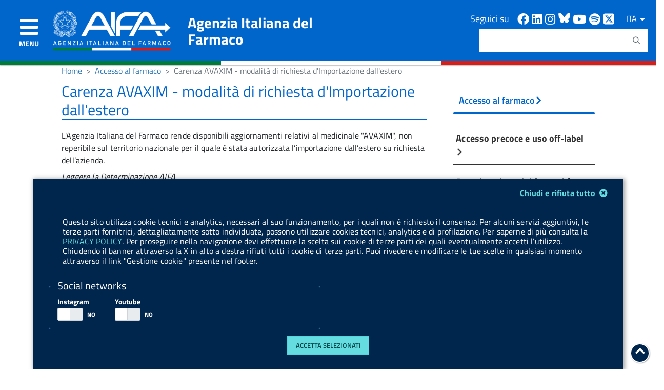

--- FILE ---
content_type: text/html;charset=UTF-8
request_url: https://www.aifa.gov.it/-/carenza-avaxim-modalita-di-richiesta-d-importazione-dall-este-2
body_size: 32372
content:




































		<!DOCTYPE html>



























































<html class="ltr" lang="it-IT">


<head>
	<title>
			notizia | 
		 Agenzia Italiana del Farmaco
	</title>
 
	<meta http-equiv="x-ua-compatible" content="ie=edge">
	<meta name="viewport" content="width=device-width, initial-scale=1">
	<script src="https://www.aifa.gov.it/o/aifa-theme/js/vendor/jquery.js"></script>
	<script src="https://www.aifa.gov.it/o/aifa-theme/js/vendor/modernizr.js"></script>
	<link media="all" rel="stylesheet" href="https://www.aifa.gov.it/o/aifa-theme/css/build.css">
	<link rel="stylesheet" href="https://www.aifa.gov.it/o/aifa-theme/css/aifa/font-awesome.min.css" type="text/css" media="all">
	<link rel="stylesheet" href="https://www.aifa.gov.it/o/aifa-theme/css/aifa/aifa-72.css" type="text/css" media="all">
	 <script src="https://www.aifa.gov.it/o/aifa-theme/js/aifa/splide.min.js"></script>
	  





































<meta content="text/html; charset=UTF-8" http-equiv="content-type" />









<meta content=" Carenza AVAXIM - modalità di richiesta d&#39;Importazione dall&#39;estero 
L&#39;Agenzia Italiana del Farmaco rende disponibili aggiornamenti relativi al 
medicinale &#34;AVAXIM&#34;, non reperibile sul territorio..." lang="it-IT" name="description" /><meta content="determine,accesso al farmaco" lang="it-IT" name="keywords" />


<link charset="utf-8" data-senna-track="permanent" href="/o/frontend-theme-font-awesome-web/css/main.css" rel="stylesheet"></script>
<script data-senna-track="permanent" src="/combo?browserId=other&minifierType=js&languageId=it_IT&b=7201&t=1765372925300&/o/frontend-js-jquery-web/jquery/jquery.min.js&/o/frontend-js-jquery-web/jquery/bootstrap.bundle.min.js&/o/frontend-js-jquery-web/jquery/collapsible_search.js&/o/frontend-js-jquery-web/jquery/fm.js&/o/frontend-js-jquery-web/jquery/form.js&/o/frontend-js-jquery-web/jquery/popper.min.js&/o/frontend-js-jquery-web/jquery/side_navigation.js" type="text/javascript"></script>


<link href="https://www.aifa.gov.it/o/aifa-theme/images/favicon.ico" rel="icon" />





		
			
				<link data-senna-track="temporary" href="https://www.aifa.gov.it/-/carenza-avaxim-modalita-di-richiesta-d-importazione-dall-este-2" rel="canonical" />
			
		



		
			
				<link data-senna-track="temporary" href="https://www.aifa.gov.it/-/carenza-avaxim-modalita-di-richiesta-d-importazione-dall-este-2" hreflang="it-IT" rel="alternate" />
			
			



		
			
				<link data-senna-track="temporary" href="https://www.aifa.gov.it/en/-/carenza-avaxim-modalita-di-richiesta-d-importazione-dall-este-2" hreflang="en-US" rel="alternate" />
			
			



		
			
				<link data-senna-track="temporary" href="https://www.aifa.gov.it/-/carenza-avaxim-modalita-di-richiesta-d-importazione-dall-este-2" hreflang="x-default" rel="alternate" />
			
			





<link class="lfr-css-file" data-senna-track="temporary" href="https://www.aifa.gov.it/o/aifa-theme/css/clay.css?browserId=other&amp;themeId=aifatheme_WAR_aifatheme&amp;languageId=it_IT&amp;b=7201&amp;t=1758537458000" id="liferayAUICSS" rel="stylesheet" type="text/css" />



<link data-senna-track="temporary" href="/o/frontend-css-web/main.css?browserId=other&amp;themeId=aifatheme_WAR_aifatheme&amp;languageId=it_IT&amp;b=7201&amp;t=1614335099762" id="liferayPortalCSS" rel="stylesheet" type="text/css" />









	

	





	



	

		<link data-senna-track="temporary" href="https://www.aifa.gov.it/o/asset-publisher-web/css/main.css?browserId=other&amp;themeId=aifatheme_WAR_aifatheme&amp;languageId=it_IT&amp;b=7201&amp;t=1573507238000" id="aae5658" rel="stylesheet" type="text/css" />

	

		<link data-senna-track="temporary" href="https://www.aifa.gov.it/o/journal-content-web/css/main.css?browserId=other&amp;themeId=aifatheme_WAR_aifatheme&amp;languageId=it_IT&amp;b=7201&amp;t=1573507352000" id="625e8bbb" rel="stylesheet" type="text/css" />

	

		<link data-senna-track="temporary" href="https://www.aifa.gov.it/o/com.liferay.product.navigation.user.personal.bar.web/css/main.css?browserId=other&amp;themeId=aifatheme_WAR_aifatheme&amp;languageId=it_IT&amp;b=7201&amp;t=1573507434000" id="6edaea02" rel="stylesheet" type="text/css" />

	

		<link data-senna-track="temporary" href="https://www.aifa.gov.it/o/product-navigation-product-menu-web/css/main.css?browserId=other&amp;themeId=aifatheme_WAR_aifatheme&amp;languageId=it_IT&amp;b=7201&amp;t=1573507434000" id="1d57cbe1" rel="stylesheet" type="text/css" />

	

		<link data-senna-track="temporary" href="https://www.aifa.gov.it/o/portal-search-web/search/bar/css/main.css?browserId=other&amp;themeId=aifatheme_WAR_aifatheme&amp;languageId=it_IT&amp;b=7201&amp;t=1573507392000" id="cbf380" rel="stylesheet" type="text/css" />

	

		<link data-senna-track="temporary" href="https://www.aifa.gov.it/o/it.gov.aifa.portlet.search/css/aifa-search.css?browserId=other&amp;themeId=aifatheme_WAR_aifatheme&amp;languageId=it_IT&amp;b=7201&amp;t=1756199166000" id="c4709f79" rel="stylesheet" type="text/css" />

	

		<link data-senna-track="temporary" href="https://www.aifa.gov.it/o/it.gov.aifa.portlet.cookieBar/css/cookie-bar.css?browserId=other&amp;themeId=aifatheme_WAR_aifatheme&amp;languageId=it_IT&amp;b=7201&amp;t=1675693792000" id="c13effd4" rel="stylesheet" type="text/css" />

	







<script data-senna-track="temporary" type="text/javascript">
	// <![CDATA[
		var Liferay = Liferay || {};

		Liferay.Browser = {
			acceptsGzip: function() {
				return true;
			},

			

			getMajorVersion: function() {
				return 131.0;
			},

			getRevision: function() {
				return '537.36';
			},
			getVersion: function() {
				return '131.0';
			},

			

			isAir: function() {
				return false;
			},
			isChrome: function() {
				return true;
			},
			isEdge: function() {
				return false;
			},
			isFirefox: function() {
				return false;
			},
			isGecko: function() {
				return true;
			},
			isIe: function() {
				return false;
			},
			isIphone: function() {
				return false;
			},
			isLinux: function() {
				return false;
			},
			isMac: function() {
				return true;
			},
			isMobile: function() {
				return false;
			},
			isMozilla: function() {
				return false;
			},
			isOpera: function() {
				return false;
			},
			isRtf: function() {
				return true;
			},
			isSafari: function() {
				return true;
			},
			isSun: function() {
				return false;
			},
			isWebKit: function() {
				return true;
			},
			isWindows: function() {
				return false;
			}
		};

		Liferay.Data = Liferay.Data || {};

		Liferay.Data.ICONS_INLINE_SVG = true;

		Liferay.Data.NAV_SELECTOR = '#navigation';

		Liferay.Data.NAV_SELECTOR_MOBILE = '#navigationCollapse';

		Liferay.Data.isCustomizationView = function() {
			return false;
		};

		Liferay.Data.notices = [
			null

			

			
		];

		Liferay.PortletKeys = {
			DOCUMENT_LIBRARY: 'com_liferay_document_library_web_portlet_DLPortlet',
			DYNAMIC_DATA_MAPPING: 'com_liferay_dynamic_data_mapping_web_portlet_DDMPortlet',
			ITEM_SELECTOR: 'com_liferay_item_selector_web_portlet_ItemSelectorPortlet'
		};

		Liferay.PropsValues = {
			JAVASCRIPT_SINGLE_PAGE_APPLICATION_TIMEOUT: 0,
			NTLM_AUTH_ENABLED: false,
			UPLOAD_SERVLET_REQUEST_IMPL_MAX_SIZE: 104857600
		};

		Liferay.ThemeDisplay = {

			

			
				getLayoutId: function() {
					return '515';
				},

				

				getLayoutRelativeControlPanelURL: function() {
					return '/group/guest/~/control_panel/manage?p_p_id=com_liferay_asset_publisher_web_portlet_AssetPublisherPortlet_INSTANCE_eqiY6xfUkLBL';
				},

				getLayoutRelativeURL: function() {
					return '/dettaglio-notizia';
				},
				getLayoutURL: function() {
					return 'https://www.aifa.gov.it/dettaglio-notizia';
				},
				getParentLayoutId: function() {
					return '0';
				},
				isControlPanel: function() {
					return false;
				},
				isPrivateLayout: function() {
					return 'false';
				},
				isVirtualLayout: function() {
					return false;
				},
			

			getBCP47LanguageId: function() {
				return 'it-IT';
			},
			getCanonicalURL: function() {

				

				return 'https://www.aifa.gov.it/-/carenza-avaxim-modalita-di-richiesta-d-importazione-dall-este-2';
			},
			getCDNBaseURL: function() {
				return 'https://www.aifa.gov.it';
			},
			getCDNDynamicResourcesHost: function() {
				return '';
			},
			getCDNHost: function() {
				return '';
			},
			getCompanyGroupId: function() {
				return '20151';
			},
			getCompanyId: function() {
				return '20115';
			},
			getDefaultLanguageId: function() {
				return 'it_IT';
			},
			getDoAsUserIdEncoded: function() {
				return '';
			},
			getLanguageId: function() {
				return 'it_IT';
			},
			getParentGroupId: function() {
				return '20142';
			},
			getPathContext: function() {
				return '';
			},
			getPathImage: function() {
				return '/image';
			},
			getPathJavaScript: function() {
				return '/o/frontend-js-web';
			},
			getPathMain: function() {
				return '/c';
			},
			getPathThemeImages: function() {
				return 'https://www.aifa.gov.it/o/aifa-theme/images';
			},
			getPathThemeRoot: function() {
				return '/o/aifa-theme';
			},
			getPlid: function() {
				return '793795';
			},
			getPortalURL: function() {
				return 'https://www.aifa.gov.it';
			},
			getScopeGroupId: function() {
				return '20142';
			},
			getScopeGroupIdOrLiveGroupId: function() {
				return '20142';
			},
			getSessionId: function() {
				return '';
			},
			getSiteAdminURL: function() {
				return 'https://www.aifa.gov.it/group/guest/~/control_panel/manage?p_p_lifecycle=0&p_p_state=maximized&p_p_mode=view';
			},
			getSiteGroupId: function() {
				return '20142';
			},
			getURLControlPanel: function() {
				return '/group/control_panel?refererPlid=793795';
			},
			getURLHome: function() {
				return 'https\x3a\x2f\x2fwww\x2eaifa\x2egov\x2eit\x2fweb\x2fguest';
			},
			getUserEmailAddress: function() {
				return '';
			},
			getUserId: function() {
				return '20119';
			},
			getUserName: function() {
				return '';
			},
			isAddSessionIdToURL: function() {
				return false;
			},
			isImpersonated: function() {
				return false;
			},
			isSignedIn: function() {
				return false;
			},
			isStateExclusive: function() {
				return false;
			},
			isStateMaximized: function() {
				return false;
			},
			isStatePopUp: function() {
				return false;
			}
		};

		var themeDisplay = Liferay.ThemeDisplay;

		Liferay.AUI = {

			

			getAvailableLangPath: function() {
				return 'available_languages.jsp?browserId=other&themeId=aifatheme_WAR_aifatheme&colorSchemeId=01&minifierType=js&languageId=it_IT&b=7201&t=1765372915283';
			},
			getCombine: function() {
				return true;
			},
			getComboPath: function() {
				return '/combo/?browserId=other&minifierType=&languageId=it_IT&b=7201&t=1614335101354&';
			},
			getDateFormat: function() {
				return '%d/%m/%Y';
			},
			getEditorCKEditorPath: function() {
				return '/o/frontend-editor-ckeditor-web';
			},
			getFilter: function() {
				var filter = 'raw';

				
					
						filter = 'min';
					
					

				return filter;
			},
			getFilterConfig: function() {
				var instance = this;

				var filterConfig = null;

				if (!instance.getCombine()) {
					filterConfig = {
						replaceStr: '.js' + instance.getStaticResourceURLParams(),
						searchExp: '\\.js$'
					};
				}

				return filterConfig;
			},
			getJavaScriptRootPath: function() {
				return '/o/frontend-js-web';
			},
			getLangPath: function() {
				return 'aui_lang.jsp?browserId=other&themeId=aifatheme_WAR_aifatheme&colorSchemeId=01&minifierType=js&languageId=it_IT&b=7201&t=1614335101354';
			},
			getPortletRootPath: function() {
				return '/html/portlet';
			},
			getStaticResourceURLParams: function() {
				return '?browserId=other&minifierType=&languageId=it_IT&b=7201&t=1614335101354';
			}
		};

		Liferay.authToken = 'NBuWPPyh';

		

		Liferay.currentURL = '\x2f-\x2fcarenza-avaxim-modalita-di-richiesta-d-importazione-dall-este-2';
		Liferay.currentURLEncoded = '\x252F-\x252Fcarenza-avaxim-modalita-di-richiesta-d-importazione-dall-este-2';
	// ]]>
</script>

<script src="/o/js_loader_config?t=1765372925303" type="text/javascript"></script>
<script data-senna-track="permanent" src="/combo?browserId=other&minifierType=js&languageId=it_IT&b=7201&t=1614335101354&/o/frontend-js-web/loader/config.js&/o/frontend-js-web/loader/loader.js&/o/frontend-js-web/aui/aui/aui.js&/o/frontend-js-web/aui/aui-base-html5-shiv/aui-base-html5-shiv.js&/o/frontend-js-web/liferay/browser_selectors.js&/o/frontend-js-web/liferay/modules.js&/o/frontend-js-web/liferay/aui_sandbox.js&/o/frontend-js-web/misc/svg4everybody.js&/o/frontend-js-web/aui/arraylist-add/arraylist-add.js&/o/frontend-js-web/aui/arraylist-filter/arraylist-filter.js&/o/frontend-js-web/aui/arraylist/arraylist.js&/o/frontend-js-web/aui/array-extras/array-extras.js&/o/frontend-js-web/aui/array-invoke/array-invoke.js&/o/frontend-js-web/aui/attribute-base/attribute-base.js&/o/frontend-js-web/aui/attribute-complex/attribute-complex.js&/o/frontend-js-web/aui/attribute-core/attribute-core.js&/o/frontend-js-web/aui/attribute-observable/attribute-observable.js&/o/frontend-js-web/aui/attribute-extras/attribute-extras.js&/o/frontend-js-web/aui/base-base/base-base.js&/o/frontend-js-web/aui/base-pluginhost/base-pluginhost.js&/o/frontend-js-web/aui/classnamemanager/classnamemanager.js&/o/frontend-js-web/aui/datatype-xml-format/datatype-xml-format.js&/o/frontend-js-web/aui/datatype-xml-parse/datatype-xml-parse.js&/o/frontend-js-web/aui/dom-base/dom-base.js&/o/frontend-js-web/aui/dom-core/dom-core.js&/o/frontend-js-web/aui/dom-screen/dom-screen.js&/o/frontend-js-web/aui/dom-style/dom-style.js&/o/frontend-js-web/aui/event-base/event-base.js&/o/frontend-js-web/aui/event-custom-base/event-custom-base.js&/o/frontend-js-web/aui/event-custom-complex/event-custom-complex.js&/o/frontend-js-web/aui/event-delegate/event-delegate.js&/o/frontend-js-web/aui/event-focus/event-focus.js&/o/frontend-js-web/aui/event-hover/event-hover.js&/o/frontend-js-web/aui/event-key/event-key.js&/o/frontend-js-web/aui/event-mouseenter/event-mouseenter.js&/o/frontend-js-web/aui/event-mousewheel/event-mousewheel.js" type="text/javascript"></script>
<script data-senna-track="permanent" src="/combo?browserId=other&minifierType=js&languageId=it_IT&b=7201&t=1614335101354&/o/frontend-js-web/aui/event-outside/event-outside.js&/o/frontend-js-web/aui/event-resize/event-resize.js&/o/frontend-js-web/aui/event-simulate/event-simulate.js&/o/frontend-js-web/aui/event-synthetic/event-synthetic.js&/o/frontend-js-web/aui/intl/intl.js&/o/frontend-js-web/aui/io-base/io-base.js&/o/frontend-js-web/aui/io-form/io-form.js&/o/frontend-js-web/aui/io-queue/io-queue.js&/o/frontend-js-web/aui/io-upload-iframe/io-upload-iframe.js&/o/frontend-js-web/aui/io-xdr/io-xdr.js&/o/frontend-js-web/aui/json-parse/json-parse.js&/o/frontend-js-web/aui/json-stringify/json-stringify.js&/o/frontend-js-web/aui/node-base/node-base.js&/o/frontend-js-web/aui/node-core/node-core.js&/o/frontend-js-web/aui/node-event-delegate/node-event-delegate.js&/o/frontend-js-web/aui/node-event-simulate/node-event-simulate.js&/o/frontend-js-web/aui/node-focusmanager/node-focusmanager.js&/o/frontend-js-web/aui/node-pluginhost/node-pluginhost.js&/o/frontend-js-web/aui/node-screen/node-screen.js&/o/frontend-js-web/aui/node-style/node-style.js&/o/frontend-js-web/aui/oop/oop.js&/o/frontend-js-web/aui/plugin/plugin.js&/o/frontend-js-web/aui/pluginhost-base/pluginhost-base.js&/o/frontend-js-web/aui/pluginhost-config/pluginhost-config.js&/o/frontend-js-web/aui/querystring-stringify-simple/querystring-stringify-simple.js&/o/frontend-js-web/aui/queue-promote/queue-promote.js&/o/frontend-js-web/aui/selector-css2/selector-css2.js&/o/frontend-js-web/aui/selector-css3/selector-css3.js&/o/frontend-js-web/aui/selector-native/selector-native.js&/o/frontend-js-web/aui/selector/selector.js&/o/frontend-js-web/aui/widget-base/widget-base.js&/o/frontend-js-web/aui/widget-htmlparser/widget-htmlparser.js&/o/frontend-js-web/aui/widget-skin/widget-skin.js&/o/frontend-js-web/aui/widget-uievents/widget-uievents.js&/o/frontend-js-web/aui/yui-throttle/yui-throttle.js&/o/frontend-js-web/aui/aui-base-core/aui-base-core.js" type="text/javascript"></script>
<script data-senna-track="permanent" src="/combo?browserId=other&minifierType=js&languageId=it_IT&b=7201&t=1614335101354&/o/frontend-js-web/aui/aui-base-lang/aui-base-lang.js&/o/frontend-js-web/aui/aui-classnamemanager/aui-classnamemanager.js&/o/frontend-js-web/aui/aui-component/aui-component.js&/o/frontend-js-web/aui/aui-debounce/aui-debounce.js&/o/frontend-js-web/aui/aui-delayed-task-deprecated/aui-delayed-task-deprecated.js&/o/frontend-js-web/aui/aui-event-base/aui-event-base.js&/o/frontend-js-web/aui/aui-event-input/aui-event-input.js&/o/frontend-js-web/aui/aui-form-validator/aui-form-validator.js&/o/frontend-js-web/aui/aui-node-base/aui-node-base.js&/o/frontend-js-web/aui/aui-node-html5/aui-node-html5.js&/o/frontend-js-web/aui/aui-selector/aui-selector.js&/o/frontend-js-web/aui/aui-timer/aui-timer.js&/o/frontend-js-web/liferay/dependency.js&/o/frontend-js-web/liferay/dom_task_runner.js&/o/frontend-js-web/liferay/events.js&/o/frontend-js-web/liferay/language.js&/o/frontend-js-web/liferay/lazy_load.js&/o/frontend-js-web/liferay/liferay.js&/o/frontend-js-web/liferay/util.js&/o/frontend-js-web/liferay/global.bundle.js&/o/frontend-js-web/liferay/portal.js&/o/frontend-js-web/liferay/portlet.js&/o/frontend-js-web/liferay/workflow.js&/o/frontend-js-web/liferay/form.js&/o/frontend-js-web/liferay/form_placeholders.js&/o/frontend-js-web/liferay/icon.js&/o/frontend-js-web/liferay/menu.js&/o/frontend-js-web/liferay/notice.js&/o/frontend-js-web/liferay/poller.js" type="text/javascript"></script>




	

	<script data-senna-track="temporary" src="/o/js_bundle_config?t=1765372935137" type="text/javascript"></script>


<script data-senna-track="temporary" type="text/javascript">
	// <![CDATA[
		
			
				
		

		

		
	// ]]>
</script>





	
		

			

			
		
		



	
		

			

			
				<!-- Matomo -->
<script type="text/javascript">
  var _paq = _paq || [];
  /* tracker methods like "setCustomDimension" should be called before "trackPageView" */
  _paq.push(["setCookieDomain", "*.aifa.gov.it"]);
  _paq.push(['trackPageView']);
  _paq.push(['enableLinkTracking']);
  (function () {
    var u = "//servizionline.aifa.gov.it/stats/";
    _paq.push(['setTrackerUrl', u + 'piwik.php']);
    _paq.push(['setSiteId', '6']);
    // Add this code below within the Matomo JavaScript tracker code
    // Important: the tracker url includes the /matomo.php
    var secondaryTrackerUrl = 'https://ingestion.webanalytics.italia.it/matomo.php';
    var secondaryWebsiteId = 'VgqPAYv02a';
    // Also send all of the tracking data to this other Matomo server, in website ID 77
    _paq.push(['addTracker', secondaryTrackerUrl, secondaryWebsiteId]);
    // That's it!
    var d = document, g = d.createElement('script'), s = d.getElementsByTagName('script')[0];
    g.type = 'text/javascript'; g.async = true; g.defer = true; g.src = u + 'piwik.js'; s.parentNode.insertBefore(g, s);
  })();
</script>
			
		
	












	

	





	



	

		<script data-senna-track="temporary" src="/combo?browserId=other&amp;minifierType=&amp;themeId=aifatheme_WAR_aifatheme&amp;languageId=it_IT&amp;b=7201&amp;%2Fo%2Fit.gov.aifa.portlet.search%2Fjs%2Faifa-search-util.js&amp;t=1758537458000" type="text/javascript"></script>

	









	<meta name='twitter:title' content='Carenza AVAXIM - modalità di richiesta d'Importazione dall'estero' />
<meta name="twitter:description" content=""  />
<meta name='twitter:card' content="summary_large_image" />

<meta property="og:title" content="Carenza AVAXIM - modalità di richiesta d'Importazione dall'estero" />
<meta property="og:description" content="" />

<meta property="og:image" content="https://www.aifa.gov.it/o/aifa-theme/images/aifa/AIFA2021_Col(LR).png" />
<meta name="twitter:image" content='https://www.aifa.gov.it/o/aifa-theme/images/aifa/AIFA2021_Col(LR).png' />

<meta name='twitter:title' content='Carenza AVAXIM - modalità di richiesta d'Importazione dall'estero' />
<meta name="twitter:description" content=""  />
<meta name='twitter:card' content="summary_large_image" />

<meta property="og:title" content="Carenza AVAXIM - modalità di richiesta d'Importazione dall'estero" />
<meta property="og:description" content="" />

<meta property="og:image" content="https://www.aifa.gov.it/o/aifa-theme/images/aifa/AIFA2021_Col(LR).png" />
<meta name="twitter:image" content='https://www.aifa.gov.it/o/aifa-theme/images/aifa/AIFA2021_Col(LR).png' />

				<meta name='og:url' content='https://www.aifa.gov.it/-/carenza-avaxim-modalita-di-richiesta-d-importazione-dall-este-2' />










<link class="lfr-css-file" data-senna-track="temporary" href="https://www.aifa.gov.it/o/aifa-theme/css/main.css?browserId=other&amp;themeId=aifatheme_WAR_aifatheme&amp;languageId=it_IT&amp;b=7201&amp;t=1758537458000" id="liferayThemeCSS" rel="stylesheet" type="text/css" />




	<style data-senna-track="temporary" type="text/css">
		.Header {
    z-index: 1000;
}

.Leads-link:after{
    content: none;
}

.beta-mobile{
    display: none;
}
#menu .li-parent a.u-color-blu::after {
    content: " › ";
    font-size: 35px;
    font-family: monospace;
    font-weight: 100;
}

#relatedAssetsTitle a:after {
    visibility: visible;
    margin-left: -125px;
}

#relatedAssetsTitle a {
    visibility: hidden;
}

.site_map_aifa .Grid-cell:nth-child(1){
	background-color: #0066cc;
}
.site_map_aifa .Grid-cell:nth-child(2){
	background-color: #148A00;
}
.site_map_aifa .Grid-cell:nth-child(3){
	background-color: #E2206C;
}
.site_map_aifa_esterno .Grid-cell{
	background-color: #d9e6f2;
}
.site_map_aifa_esterno a {
	font-weight: bold;
	text-decoration: none;
}

@media screen and (max-width:504px){
	.Header-title{
		display: none !important;
	} 
}

.Footer .fa-rss{
display:none!important;
}
	</style>





	<style data-senna-track="temporary" type="text/css">

		

			

				

					

#p_p_id_com_liferay_asset_publisher_web_portlet_AssetPublisherPortlet_INSTANCE_eqiY6xfUkLBL_ .portlet-content {

}




				

			

		

			

				

					

#p_p_id_com_liferay_asset_publisher_web_portlet_AssetPublisherPortlet_INSTANCE_vgumk5QTS1Y9_ .portlet-content {

}




				

			

		

			

				

					

#p_p_id_com_liferay_nested_portlets_web_portlet_NestedPortletsPortlet_INSTANCE_ZvFlsXrshUdn_ .portlet-content {

}




				

			

		

			

				

					

#p_p_id_com_liferay_site_navigation_site_map_web_portlet_SiteNavigationSiteMapPortlet_INSTANCE_iql3khBRLWTR_ .portlet-content {

}




				

			

		

			

				

					

#p_p_id_com_liferay_nested_portlets_web_portlet_NestedPortletsPortlet_INSTANCE_yp5wsUnyUI9K_ .portlet-content {

}




				

			

		

			

				

					

#p_p_id_com_liferay_asset_publisher_web_portlet_AssetPublisherPortlet_INSTANCE_0UCXy8Fg8KDJ_ .portlet-content {

}




				

			

		

			

				

					

#p_p_id_com_liferay_asset_publisher_web_portlet_AssetPublisherPortlet_INSTANCE_07va5cG0pC3L_ .portlet-content {

}




				

			

		

			

				

					

#p_p_id_com_liferay_journal_content_web_portlet_JournalContentPortlet_INSTANCE_I0bw1F755V1x_ .portlet-content {

}




				

			

		

			

				

					

#p_p_id_com_liferay_journal_content_web_portlet_JournalContentPortlet_INSTANCE_B6oOhImpfZTa_ .portlet-content {

}




				

			

		

			

				

					

#p_p_id_com_liferay_asset_publisher_web_portlet_AssetPublisherPortlet_INSTANCE_ZRFCzkHfdNHA_ .portlet-content {

}




				

			

		

			

				

					

#p_p_id_com_liferay_journal_content_web_portlet_JournalContentPortlet_INSTANCE_GQ4SkvHt6DBm_ .portlet-content {

}




				

			

		

			

				

					

#p_p_id_com_liferay_asset_publisher_web_portlet_AssetPublisherPortlet_INSTANCE_9yhUrhfYuILO_ .portlet-content {

}




				

			

		

			

		

			

		

			

		

			

		

			

		

			

		

			

		

			

		

			

		

			

		

			

				

					

#p_p_id_com_liferay_asset_publisher_web_portlet_AssetPublisherPortlet_INSTANCE_documenti_correlati_ .portlet-content {

}




				

			

		

			

		

			

		

			

		

			

		

			

		

			

				

					

#p_p_id_it_gov_aifa_portlet_GestioneCookies_ .portlet-content {

}
#portlet_it_gov_aifa_portlet_GestioneCookies .CookieBar {
    max-height: calc(100vh - 50px) !important;
    overflow-y: auto !important;
}



				

			

		

			

		

			

		

			

		

			

		

	</style>






















<script data-senna-track="temporary" type="text/javascript">
	if (window.Analytics) {
		window._com_liferay_document_library_analytics_isViewFileEntry = false;
	}
</script>













<script type="text/javascript">
// <![CDATA[
Liferay.on(
	'ddmFieldBlur', function(event) {
		if (window.Analytics) {
			Analytics.send(
				'fieldBlurred',
				'Form',
				{
					fieldName: event.fieldName,
					focusDuration: event.focusDuration,
					formId: event.formId,
					page: event.page - 1
				}
			);
		}
	}
);

Liferay.on(
	'ddmFieldFocus', function(event) {
		if (window.Analytics) {
			Analytics.send(
				'fieldFocused',
				'Form',
				{
					fieldName: event.fieldName,
					formId: event.formId,
					page: event.page - 1
				}
			);
		}
	}
);

Liferay.on(
	'ddmFormPageShow', function(event) {
		if (window.Analytics) {
			Analytics.send(
				'pageViewed',
				'Form',
				{
					formId: event.formId,
					page: event.page,
					title: event.title
				}
			);
		}
	}
);

Liferay.on(
	'ddmFormSubmit', function(event) {
		if (window.Analytics) {
			Analytics.send(
				'formSubmitted',
				'Form',
				{
					formId: event.formId
				}
			);
		}
	}
);

Liferay.on(
	'ddmFormView', function(event) {
		if (window.Analytics) {
			Analytics.send(
				'formViewed',
				'Form',
				{
					formId: event.formId,
					title: event.title
				}
			);
		}
	}
);
// ]]>
</script>

	

	
	<script>
		function addCss(fileName) {
		   var link = $("<link />",{
			 rel: "stylesheet",
			 type: "text/css",
			 href: fileName
		   })
		   $('head').append(link);
		}

		
		if (window.document.documentMode) {
		   addCss("https://www.aifa.gov.it/o/aifa-theme/css/aifa-custom/ie11.css");
		}

		
		
	</script>
	
	 
</head>

<body class="t-Pac  controls-visible  yui3-skin-sam guest-site signed-out public-page site">

	<div class="container-fluid" id="wrapper">
















































































	
















































	<nav class="quick-access-nav" id="ukvo_quickAccessNav">
		<h1 class="hide-accessible">Navigazione</h1>

		<ul>
			
				<li><a href="#main">Salta al contenuto</a></li>
			

			

		</ul>
	</nav>
		
		<!--  HEADER  1-->

<div class="">
    <div class="sticky d-flex flex-col">
        <header class="d-block d-md-flex p-0 w-100 py-2">
            <!-- Image and text -->
            <div class="contenitore-nav">
                <nav class="navbar justify-content-start">
                    <div class="d-flex align-items-center centro-header">
                        <button class="" type="button" aria-controls="menuLateraleNav" aria-expanded="false" aria-label="Apri/chiudi menu di navigazione" id="menuLaterale">
                            <span class="navbar-toggler-icon">
                                <i class="fas fa-bars"></i>
                            </span>
                            <span class="text-white d-block">MENU</span>
                        </button>
                        <div class="contenitore-destro ml-auto my-md-2 d-block d-md-none">
                            <div class="d-flex mr-2">
                                <!-- LINK SOCIAL -->
                                <div class="link-social">
                                    <ul class="mb-0">
                                        <li>
                                            <a href="https://www.facebook.com/AIFAufficiale/" target="_blank" aria-label="Collegamento a sito esterno - Facebook - nuova finestra" title=" Facebook">
                                                <span class=""><i class="fab fa-facebook"></i> </span>
                                                <span class="hiddenText">Facebook</span>
                                            </a>
                                        </li>
                                          <li>
                                            <a href="https://it.linkedin.com/company/aifa-agenzia-italiana-del-farmaco" aria-label="Collegamento a sito esterno - Linkedin - nuova finestra" title="Linkedin" target="_blank">
                                                <span class=""><i class="fab fa-linkedin"></i></span>
                                                <span class="hiddenText">Linkedin</span>
                                            </a>
                                        </li>
                                        <li>
			                                 <a href="https://www.instagram.com/aifa_agenziafarmaco" aria-label="Collegamento a sito esterno - Instagram - nuova finestra" title="Instagram" target="_blank">
														 <span class=""><i class="fab fa-instagram"></i></span>
														<span class="hiddenText">Instagram</span>
														</a>
                                        </li>
                                          <li>
                                            <a href="https://bsky.app/profile/aifa-ufficiale.bsky.social" target="_blank" aria-label="Collegamento a sito esterno - Bluesky - nuova finestra" title="Bluesky">
												<span class=""><i class="fa-bluesky-header"></i> </span>
                                                <span class="hiddenText">Bluesky</span> 
                                                </a>
                                        </li>
                                         <li>
                                            <a href="https://www.youtube.com/channel/UCMDgZt1zx9-Kwr0811jY4PQ" aria-label="Collegamento a sito esterno - Youtube - nuova finestra" title="YouTube" target="_blank">
                                                <span class=""><i class="fab fa-youtube"></i></span>
                                                <span class="hiddenText">Youtube</span>
                                            </a>
                                        </li>
                                      
										
                                         <li>
			                                <a href="https://open.spotify.com/show/3VoGZXBNgmtREOgL5dgSYP" aria-label="Collegamento a sito esterno - Spotify - nuova finestra" title="Spotify" target="_blank">
											<span class=""><i class="fab fa-spotify"></i></span>
											<span class="hiddenText">Spotify</span>
											</a>
										</li>
                                        <li>
                                            <a href="https://x.com/Aifa_ufficiale" target="_blank" aria-label="Collegamento a sito esterno - X - nuova finestra" title="X">
												<span class=""><i class="fa-x-twitter-header"></i> </span>
                                                <span class="hiddenText">X</span> 
                                            </a> 
                                        </li>
                                      
                                       
                                    </ul>
                                </div>

                                <!-- RICERCA ICONA  -->
                                <div class="ricerca-mobile">
                                     <div class="d-inline buttons-search">
										<button id="apriRicercaVolante" aria-controls="header-search" class="p-0 js-Header-search-trigger Icon Icon-search icon-toggle-search" title="attiva il form di ricerca" aria-label="aria.label.enable.button.search" aria-hidden="false"></button>
										<button id="chiudiRicercaVolante" aria-controls="header-search" class="p-0 js-Header-search-trigger Icon Icon-close u-hidden hide" title="disattiva il form di ricerca" aria-label="aria.label.disable.button.search" aria-hidden="true"></button>
									</div>
                                </div>

                                <!-- SELETTORE LINGUA  -->
                                <div class="btn-group menuLingua">
									<button id="SELECTOR_LANGUAGE_PRINCIPAL" type="button" class="btnMenuLingua dropdown-toggle" title="Menu lingua" aria-label="Apri il menu lingua" data-toggle="dropdown" aria-haspopup="true" aria-expanded="false"> ITA <span class="caret"></span> </button> 
									<div class="dropdown-menu mw-auto" aria-labelledby="SELECTOR_LANGUAGE_PRINCIPAL">                           








































	

	<div class="portlet-boundary portlet-boundary_com_liferay_site_navigation_language_web_portlet_SiteNavigationLanguagePortlet_  portlet-static portlet-static-end no-title portlet-language " id="p_p_id_com_liferay_site_navigation_language_web_portlet_SiteNavigationLanguagePortlet_INSTANCE_SELECTOR_LANGUAGE_PRINCIPAL_PORTLET_">
		<span id="p_com_liferay_site_navigation_language_web_portlet_SiteNavigationLanguagePortlet_INSTANCE_SELECTOR_LANGUAGE_PRINCIPAL_PORTLET"></span>




	

	
		
			






































	
		

<section class="portlet" id="portlet_com_liferay_site_navigation_language_web_portlet_SiteNavigationLanguagePortlet_INSTANCE_SELECTOR_LANGUAGE_PRINCIPAL_PORTLET">


	<div class="portlet-content">

		<div class="autofit-float autofit-row portlet-header">
			<div class="autofit-col autofit-col-expand">
				<h2 class="portlet-title-text">Selettore lingua</h2>
			</div>

			<div class="autofit-col autofit-col-end">
				<div class="autofit-section">
				</div>
			</div>
		</div>

		
			<div class=" portlet-content-container">
				


	<div class="portlet-body">



	
		
			
				
					



















































	

				

				
					
						


	

		

































































	

	
<ul>
			
	
	
		<li>
				<span class="u-color-black font-weight-600">ITA</span>
		</li>
			
	
	
		<li>
				
							


					
							
		
				<a href="#" onclick="javascript:location.href='/en/-/carenza-avaxim-modalita-di-richiesta-d-importazione-dall-este-2'" aria-label="Go to the English version" title="English version" class="u-color-blu font-weight-600">ENG</a>
		</li>
</ul>




	
	
					
				
			
		
	
	


	</div>

			</div>
		
	</div>
</section>
	

		
		







	</div>




									</div>                                    
								</div>
                            </div>
                        </div>
                    </div>
					
                    <div class="logo-marchio logo-marchio d-flex align-items-center my-auto">
                        <a class="navbar-brand mr-0" href="https://www.aifa.gov.it/web/guest">
                            <img alt="Agenzia Italiana del Farmaco" src="/image/layout_set_logo?img_id=3066250&amp;t=1769136006676" class="d-inline-block align-top">
                        </a>

                        <div class="Header-title">
							<h1 class="headerText text-white">
								Agenzia Italiana del Farmaco
							</h1>
                       
                        </div>
                    </div>
                </nav>
            </div>

            <!--  contenitore social e ricerca  -->
            <div class="contenitore-destro ml-md-auto my-md-2 d-none d-md-flex align-items-end">
                <div class="d-flex primo-figlio">
                    <p class="text-white text-18p mb-0 mr-3">Seguici su</p>
                    <div class="link-social">
                        <ul class="mb-0">
                                <li>
                                            <a href="https://www.facebook.com/AIFAufficiale/" target="_blank" aria-label="Collegamento a sito esterno - Facebook - nuova finestra" title=" Facebook">
                                                <span class=""><i class="fab fa-facebook"></i> </span>
                                                <span class="hiddenText">Facebook</span>
                                            </a>
                                        </li>
                                          <li>
                                            <a href="https://it.linkedin.com/company/aifa-agenzia-italiana-del-farmaco" aria-label="Collegamento a sito esterno - Linkedin - nuova finestra" title="Linkedin" target="_blank">
                                                <span class=""><i class="fab fa-linkedin"></i></span>
                                                <span class="hiddenText">Linkedin</span>
                                            </a>
                                        </li>
                                        <li>
			                                 <a href="https://www.instagram.com/aifa_agenziafarmaco" aria-label="Collegamento a sito esterno - Instagram - nuova finestra" title="Instagram" target="_blank">
														 <span class=""><i class="fab fa-instagram"></i></span>
														<span class="hiddenText">Instagram</span>
														</a>
                                        </li>
                                          <li>
                                            <a href="https://bsky.app/profile/aifa-ufficiale.bsky.social" target="_blank" aria-label="Collegamento a sito esterno - Bluesky - nuova finestra" title="Bluesky">
												<span class=""><i class="fa-bluesky-header"></i> </span>
                                                <span class="hiddenText">Bluesky</span> 
                                                </a>
                                        </li>
                                         <li>
                                            <a href="https://www.youtube.com/channel/UCMDgZt1zx9-Kwr0811jY4PQ" aria-label="Collegamento a sito esterno - Youtube - nuova finestra" title="YouTube" target="_blank">
                                                <span class=""><i class="fab fa-youtube"></i></span>
                                                <span class="hiddenText">Youtube</span>
                                            </a>
                                        </li>
                                      
										
                                         <li>
			                                <a href="https://open.spotify.com/show/3VoGZXBNgmtREOgL5dgSYP" aria-label="Collegamento a sito esterno - Spotify - nuova finestra" title="Spotify" target="_blank">
											<span class=""><i class="fab fa-spotify"></i></span>
											<span class="hiddenText">Spotify</span>
											</a>
										</li>
                                        <li>
                                            <a href="https://x.com/Aifa_ufficiale" target="_blank" aria-label="Collegamento a sito esterno - X - nuova finestra" title="X">
												<span class=""><i class="fa-x-twitter-header"></i> </span>
                                                <span class="hiddenText">X</span> 
                                            </a>    
                                        </li>
                        </ul>
                    </div>

                    <!-- RICERCA ICONA  -->
                    <div class="ricerca-mobile versDesktop">
                        <div class="d-inline buttons-search">
							<button id="apriRicercaVolanteDesktop" aria-controls="header-search" class="p-0 js-Header-search-trigger Icon Icon-search icon-toggle-search" title="attiva il form di ricerca" aria-label="aria.label.enable.button.search" aria-hidden="false"></button>
							<button id="chiudiRicercaVolanteDesktop" aria-controls="header-search" class="p-0 js-Header-search-trigger Icon Icon-close u-hidden hide" title="disattiva il form di ricerca" aria-label="aria.label.disable.button.search" aria-hidden="true"></button>
						</div>
                    </div>

                    <!-- SELETTORE LINGUA  -->
                    <div class="btn-group menuLingua">
						<button id="SELECTOR_LANGUAGE_STICKY_BAR" type="button" class="btnMenuLingua dropdown-toggle" title="Menu lingua" aria-label="Apri il menu lingua" data-toggle="dropdown" aria-haspopup="true" aria-expanded="false"> ITA <span class="caret"></span> </button> 
						<div class="dropdown-menu mw-auto" aria-labelledby="SELECTOR_LANGUAGE_STICKY_BAR">                           








































	

	<div class="portlet-boundary portlet-boundary_com_liferay_site_navigation_language_web_portlet_SiteNavigationLanguagePortlet_  portlet-static portlet-static-end no-title portlet-language " id="p_p_id_com_liferay_site_navigation_language_web_portlet_SiteNavigationLanguagePortlet_INSTANCE_SELECTOR_LANGUAGE_STICKY_BAR_PORTLET_">
		<span id="p_com_liferay_site_navigation_language_web_portlet_SiteNavigationLanguagePortlet_INSTANCE_SELECTOR_LANGUAGE_STICKY_BAR_PORTLET"></span>




	

	
		
			






































	
		

<section class="portlet" id="portlet_com_liferay_site_navigation_language_web_portlet_SiteNavigationLanguagePortlet_INSTANCE_SELECTOR_LANGUAGE_STICKY_BAR_PORTLET">


	<div class="portlet-content">

		<div class="autofit-float autofit-row portlet-header">
			<div class="autofit-col autofit-col-expand">
				<h2 class="portlet-title-text">Selettore lingua</h2>
			</div>

			<div class="autofit-col autofit-col-end">
				<div class="autofit-section">
				</div>
			</div>
		</div>

		
			<div class=" portlet-content-container">
				


	<div class="portlet-body">



	
		
			
				
					



















































	

				

				
					
						


	

		

































































	

	
<ul>
			
	
	
		<li>
				<span class="u-color-black font-weight-600">ITA</span>
		</li>
			
	
	
		<li>
				
							


					
							
		
				<a href="#" onclick="javascript:location.href='/en/-/carenza-avaxim-modalita-di-richiesta-d-importazione-dall-este-2'" aria-label="Go to the English version" title="English version" class="u-color-blu font-weight-600">ENG</a>
		</li>
</ul>




	
	
					
				
			
		
	
	


	</div>

			</div>
		
	</div>
</section>
	

		
		







	</div>




						</div>                                    
					</div>
                </div>

                <!-- RICERCA  -->
                <div class="ricerca-pagina">








































	

	<div class="portlet-boundary portlet-boundary_aifatogglebarsearch_  portlet-static portlet-static-end no-title  " id="p_p_id_aifatogglebarsearch_INSTANCE_toggle_bar_search_">
		<span id="p_aifatogglebarsearch_INSTANCE_toggle_bar_search"></span>




	

	
		
			






































	
		

<section class="portlet" id="portlet_aifatogglebarsearch_INSTANCE_toggle_bar_search">


	<div class="portlet-content">

		<div class="autofit-float autofit-row portlet-header">
			<div class="autofit-col autofit-col-expand">
				<h2 class="portlet-title-text">Aifa toggle bar Search</h2>
			</div>

			<div class="autofit-col autofit-col-end">
				<div class="autofit-section">
				</div>
			</div>
		</div>

		
			<div class=" portlet-content-container">
				


	<div class="portlet-body">



	
		
			
				
					



















































	

				

				
					
						


	

		
















<div
	class="Form-field Form-field--withPlaceholder Grid u-background-white u-color-grey-30 u-borderRadius-s"
	role="search">
	<label class="sr-only"
		for="_aifatogglebarsearch_INSTANCE_toggle_bar_search_searchKeywords">Testo da ricercare</label> 
		
		<input
		class="Form-input Form-input--ultraLean Grid-cell u-sizeFill u-text-r-s u-color-black u-text-r-xs u-borderRadius-s"
		name="_aifatogglebarsearch_INSTANCE_toggle_bar_search_searchKeywords"
		id="_aifatogglebarsearch_INSTANCE_toggle_bar_search_searchKeywords">
	<button
		onclick="callSearch('_aifatogglebarsearch_INSTANCE_toggle_bar_search_','/ricerca-aifa','searchKeywords')"
		class="toggle-search-button Grid-cell u-sizeFit Icon-search Icon--rotated u-color-grey-50 u-padding-all-s u-textWeight-700"
		title="	Cerca "
		aria-label="Effettua la ricerca"><span class="sr-only">Cerca </span></button>
</div>
<script type="text/javascript">
// <![CDATA[


//ajaxCall
var _aifatogglebarsearch_INSTANCE_toggle_bar_search_ajaxCall;
//autocompleteObject
var _aifatogglebarsearch_INSTANCE_toggle_bar_search_autoComplete;


AUI().use('aui-base','aui-io-request','autocomplete-list', 'aui-autocomplete', function(A){	
	//Definizione base object autocomplete
	
	_aifatogglebarsearch_INSTANCE_toggle_bar_search_autoComplete=	new A.AutoCompleteList({
		allowBrowserAutocomplete : false,
		activateFirstItem : false,
		inputNode : '#_aifatogglebarsearch_INSTANCE_toggle_bar_search_searchKeywords',
		maxResults : 30,
		resultTextLocator : 'text-suggest',
		render : false,
		zIndex : 1000
	}).render();
	
	
	
	//Definizione base object chiamata ajax
	 _aifatogglebarsearch_INSTANCE_toggle_bar_search_ajaxCall=A.io.request('https://www.aifa.gov.it:443/dettaglio-notizia?p_p_id=aifatogglebarsearch_INSTANCE_toggle_bar_search&p_p_lifecycle=2&p_p_state=normal&p_p_mode=view&p_p_resource_id=%2Faifa%2Fsearch%2Fautocomplete&p_p_cacheability=cacheLevelPage',
			 	{
		 			autoLoad: false,
		 			cache: false,
		 			method: 'POST',
		 			dataType: 'json',
		 			sync:false,
		 			on:{
		 			failure: function(event, id, xhr) {
						//console.log("failure status:"+xhr.status+" statusText:"+xhr.statusText);
					},
		 				success:function(){
		 					var jsonResult=	this.get("responseData");
		 					_aifatogglebarsearch_INSTANCE_toggle_bar_search_autoComplete.set("source",jsonResult);
		 					_aifatogglebarsearch_INSTANCE_toggle_bar_search_autoComplete.render();
		 				}
		 			}
	  			});
	  			
	  			
	  			
	 $("#_aifatogglebarsearch_INSTANCE_toggle_bar_search_searchKeywords").on("input",function(){
		var valueInput=this.value;
		
		if(valueInput.length>2 && !Liferay.Browser.isMobile()){
			//Set data ajax
			_aifatogglebarsearch_INSTANCE_toggle_bar_search_ajaxCall.set("data",{'_aifatogglebarsearch_INSTANCE_toggle_bar_search_searchKeywords' : valueInput});
			//Chiamata ajax	
			_aifatogglebarsearch_INSTANCE_toggle_bar_search_ajaxCall.start();
		}
	});
	 
});



$('#_aifatogglebarsearch_INSTANCE_toggle_bar_search_searchKeywords').on("keypress",function(e) {
		    if (e.which === 13) {
		    	callSearch('_aifatogglebarsearch_INSTANCE_toggle_bar_search_','/ricerca-aifa','searchKeywords');
		    }
});



  AUI().ready(
     function() {
	 $(".yui3-aclist-list").removeAttr("role");
 }); 

// ]]>
</script>




	
	
					
				
			
		
	
	


	</div>

			</div>
		
	</div>
</section>
	

		
		







	</div>




                </div>
            </div>
        </header>
        <div class="flag-italy">
            <div class="u-background-green">&nbsp;</div>
            <div class="u-background-white">&nbsp;</div>
            <div class="u-background-red">&nbsp;</div>
        </div>
		
		<div class="search second" id="header-search-sub">








































	

	<div class="portlet-boundary portlet-boundary_aifatogglebarsearch_  portlet-static portlet-static-end no-title  " id="p_p_id_aifatogglebarsearch_INSTANCE_toggle_bar_search_sticky_">
		<span id="p_aifatogglebarsearch_INSTANCE_toggle_bar_search_sticky"></span>




	

	
		
			






































	
		

<section class="portlet" id="portlet_aifatogglebarsearch_INSTANCE_toggle_bar_search_sticky">


	<div class="portlet-content">

		<div class="autofit-float autofit-row portlet-header">
			<div class="autofit-col autofit-col-expand">
				<h2 class="portlet-title-text">Aifa toggle bar Search</h2>
			</div>

			<div class="autofit-col autofit-col-end">
				<div class="autofit-section">
				</div>
			</div>
		</div>

		
			<div class=" portlet-content-container">
				


	<div class="portlet-body">



	
		
			
				
					



















































	

				

				
					
						


	

		
















<div
	class="Form-field Form-field--withPlaceholder Grid u-background-white u-color-grey-30 u-borderRadius-s"
	role="search">
	<label class="sr-only"
		for="_aifatogglebarsearch_INSTANCE_toggle_bar_search_sticky_searchKeywords">Testo da ricercare</label> 
		
		<input
		class="Form-input Form-input--ultraLean Grid-cell u-sizeFill u-text-r-s u-color-black u-text-r-xs u-borderRadius-s"
		name="_aifatogglebarsearch_INSTANCE_toggle_bar_search_sticky_searchKeywords"
		id="_aifatogglebarsearch_INSTANCE_toggle_bar_search_sticky_searchKeywords">
	<button
		onclick="callSearch('_aifatogglebarsearch_INSTANCE_toggle_bar_search_sticky_','/ricerca-aifa','searchKeywords')"
		class="toggle-search-button Grid-cell u-sizeFit Icon-search Icon--rotated u-color-grey-50 u-padding-all-s u-textWeight-700"
		title="	Cerca "
		aria-label="Effettua la ricerca"><span class="sr-only">Cerca </span></button>
</div>
<script type="text/javascript">
// <![CDATA[


//ajaxCall
var _aifatogglebarsearch_INSTANCE_toggle_bar_search_sticky_ajaxCall;
//autocompleteObject
var _aifatogglebarsearch_INSTANCE_toggle_bar_search_sticky_autoComplete;


AUI().use('aui-base','aui-io-request','autocomplete-list', 'aui-autocomplete', function(A){	
	//Definizione base object autocomplete
	
	_aifatogglebarsearch_INSTANCE_toggle_bar_search_sticky_autoComplete=	new A.AutoCompleteList({
		allowBrowserAutocomplete : false,
		activateFirstItem : false,
		inputNode : '#_aifatogglebarsearch_INSTANCE_toggle_bar_search_sticky_searchKeywords',
		maxResults : 30,
		resultTextLocator : 'text-suggest',
		render : false,
		zIndex : 1000
	}).render();
	
	
	
	//Definizione base object chiamata ajax
	 _aifatogglebarsearch_INSTANCE_toggle_bar_search_sticky_ajaxCall=A.io.request('https://www.aifa.gov.it:443/dettaglio-notizia?p_p_id=aifatogglebarsearch_INSTANCE_toggle_bar_search_sticky&p_p_lifecycle=2&p_p_state=normal&p_p_mode=view&p_p_resource_id=%2Faifa%2Fsearch%2Fautocomplete&p_p_cacheability=cacheLevelPage',
			 	{
		 			autoLoad: false,
		 			cache: false,
		 			method: 'POST',
		 			dataType: 'json',
		 			sync:false,
		 			on:{
		 			failure: function(event, id, xhr) {
						//console.log("failure status:"+xhr.status+" statusText:"+xhr.statusText);
					},
		 				success:function(){
		 					var jsonResult=	this.get("responseData");
		 					_aifatogglebarsearch_INSTANCE_toggle_bar_search_sticky_autoComplete.set("source",jsonResult);
		 					_aifatogglebarsearch_INSTANCE_toggle_bar_search_sticky_autoComplete.render();
		 				}
		 			}
	  			});
	  			
	  			
	  			
	 $("#_aifatogglebarsearch_INSTANCE_toggle_bar_search_sticky_searchKeywords").on("input",function(){
		var valueInput=this.value;
		
		if(valueInput.length>2 && !Liferay.Browser.isMobile()){
			//Set data ajax
			_aifatogglebarsearch_INSTANCE_toggle_bar_search_sticky_ajaxCall.set("data",{'_aifatogglebarsearch_INSTANCE_toggle_bar_search_sticky_searchKeywords' : valueInput});
			//Chiamata ajax	
			_aifatogglebarsearch_INSTANCE_toggle_bar_search_sticky_ajaxCall.start();
		}
	});
	 
});



$('#_aifatogglebarsearch_INSTANCE_toggle_bar_search_sticky_searchKeywords').on("keypress",function(e) {
		    if (e.which === 13) {
		    	callSearch('_aifatogglebarsearch_INSTANCE_toggle_bar_search_sticky_','/ricerca-aifa','searchKeywords');
		    }
});



  AUI().ready(
     function() {
	 $(".yui3-aclist-list").removeAttr("role");
 }); 

// ]]>
</script>




	
	
					
				
			
		
	
	


	</div>

			</div>
		
	</div>
</section>
	

		
		







	</div>




		</div>
	
		<!-- MENU LATERALE A COMPARSA -->
		<div id="menuLateraleNav">
			<div class="d-flex justify-content-start pl-4 py-2 bluMenu">
                <span><i tabindex="0" class="fas fa-times closeButton"></i></span>
            </div>

            <ul class="navbar-nav" id="menuAccordion">
                							
								
								
									<li class="nav-item collapsed frecciagiu">
										<a aria-label="Menu L&#39;agenzia" class="nav-link" data-toggle="collapse" href="#nav_item_95" role="button" aria-expanded="false" aria-controls="nav_item_95">L&#39;agenzia<span><i class="fas fa-chevron-right ml-1"></i></span></a>
										<div id="nav_item_95" class="collapse" data-parent="#menuAccordion">
										<ul>
											<li>
												<a class="" href="https://www.aifa.gov.it/l-agenzia" title="L&#39;agenzia" aria-label="Vai a L&#39;agenzia">
													L&#39;agenzia <span><i class="fas fa-chevron-right ml-1"></i></span>
												</a>
											</li>
											
												
											
												<li>
													<a class="" href="https://www.aifa.gov.it/mission" aria-label="Vai a Mission e valori">
														Mission e valori <span><i class="fas fa-chevron-right ml-1"></i></span>
													</a>
												</li>
											
												
											
												<li>
													<a class="" href="https://www.aifa.gov.it/organizzazione1" aria-label="Vai a Organizzazione">
														Organizzazione <span><i class="fas fa-chevron-right ml-1"></i></span>
													</a>
												</li>
											
												
											
												<li>
													<a class="" href="https://www.aifa.gov.it/commissione-scientifica-economica" aria-label="Vai a Commissione scientifica ed economica del farmaco">
														Commissione scientifica ed economica del farmaco <span><i class="fas fa-chevron-right ml-1"></i></span>
													</a>
												</li>
											
												
											
												<li>
													<a class="" href="https://www.aifa.gov.it/segretariati-di-supporto-e-coordinamento-e-comitati-consultivi" aria-label="Vai a Segretariati di Supporto e Coordinamento e Comitati Consultivi">
														Segretariati di Supporto e Coordinamento e Comitati Consultivi <span><i class="fas fa-chevron-right ml-1"></i></span>
													</a>
												</li>
											
												
											
												<li>
													<a class="" href="https://www.aifa.gov.it/collaborazioni-internazionali" aria-label="Vai a Collaborazioni internazionali">
														Collaborazioni internazionali <span><i class="fas fa-chevron-right ml-1"></i></span>
													</a>
												</li>
											
												
											
												<li>
													<a class="" href="https://www.aifa.gov.it/progetti-europei" aria-label="Vai a Progetti europei">
														Progetti europei <span><i class="fas fa-chevron-right ml-1"></i></span>
													</a>
												</li>
											
												
											
												<li>
													<a class="" href="https://www.aifa.gov.it/normativa" aria-label="Vai a Normativa">
														Normativa <span><i class="fas fa-chevron-right ml-1"></i></span>
													</a>
												</li>
											
												
											
												<li>
													<a class="" href="https://www.aifa.gov.it/modulistica" aria-label="Vai a Modulistica">
														Modulistica <span><i class="fas fa-chevron-right ml-1"></i></span>
													</a>
												</li>
											
												
											
												<li>
													<a class="" href="https://www.aifa.gov.it/bandi-di-concorso" aria-label="Vai a Bandi di Concorso">
														Bandi di Concorso <span><i class="fas fa-chevron-right ml-1"></i></span>
													</a>
												</li>
											
												
											
												<li>
													<a class="" href="https://www.aifa.gov.it/determine" aria-label="Vai a Determine">
														Determine <span><i class="fas fa-chevron-right ml-1"></i></span>
													</a>
												</li>
											
												
											
												<li>
													<a class="" href="https://www.aifa.gov.it/bandi-di-gara-e-contratti" aria-label="Vai a Bandi di Gara e Contratti">
														Bandi di Gara e Contratti <span><i class="fas fa-chevron-right ml-1"></i></span>
													</a>
												</li>
											
												
											
												<li>
													<a class="" href="https://www.aifa.gov.it/qualit%C3%A0-delle-procedure" aria-label="Vai a Qualità delle procedure">
														Qualità delle procedure <span><i class="fas fa-chevron-right ml-1"></i></span>
													</a>
												</li>
											
												
											
												<li>
													<a class="" href="https://www.aifa.gov.it/comitato-unico-di-garanzia" aria-label="Vai a Comitato Unico di Garanzia">
														Comitato Unico di Garanzia <span><i class="fas fa-chevron-right ml-1"></i></span>
													</a>
												</li>
											
												
											
												<li>
													<a class="" href="https://www.aifa.gov.it/atti-di-notifica" aria-label="Vai a Atti di notifica">
														Atti di notifica <span><i class="fas fa-chevron-right ml-1"></i></span>
													</a>
												</li>
											
												
											
												<li>
													<a class="" href="https://www.aifa.gov.it/aifa-incontra" aria-label="Vai a AIFA Incontra">
														AIFA Incontra <span><i class="fas fa-chevron-right ml-1"></i></span>
													</a>
												</li>
											
												
											
												<li>
													<a class="" href="https://www.aifa.gov.it/contatti" aria-label="Vai a Contatti">
														Contatti <span><i class="fas fa-chevron-right ml-1"></i></span>
													</a>
												</li>
											
												
											
												<li>
													<a class="" href="https://www.aifa.gov.it/contatti-pec" aria-label="Vai a Contatti Pec">
														Contatti Pec <span><i class="fas fa-chevron-right ml-1"></i></span>
													</a>
												</li>
											</ul>
										</div>
									</li>
							
								
								
									<li class="nav-item collapsed frecciagiu">
										<a aria-label="Menu COVID-19" class="nav-link" data-toggle="collapse" href="#nav_item_896" role="button" aria-expanded="false" aria-controls="nav_item_896">COVID-19<span><i class="fas fa-chevron-right ml-1"></i></span></a>
										<div id="nav_item_896" class="collapse" data-parent="#menuAccordion">
										<ul>
											<li>
												<a class="" href="https://www.aifa.gov.it/emergenza-covid-19" title="COVID-19" aria-label="Vai a COVID-19">
													COVID-19 <span><i class="fas fa-chevron-right ml-1"></i></span>
												</a>
											</li>
											
												
											
												<li>
													<a class="" href="https://www.aifa.gov.it/comunicazioni-su-covid-19" aria-label="Vai a Comunicazioni su COVID-19">
														Comunicazioni su COVID-19 <span><i class="fas fa-chevron-right ml-1"></i></span>
													</a>
												</li>
											
												
											
												<li>
													<a class="" href="https://www.aifa.gov.it/vaccini-covid-19" aria-label="Vai a Vaccini COVID-19">
														Vaccini COVID-19 <span><i class="fas fa-chevron-right ml-1"></i></span>
													</a>
												</li>
											
												
											
												<li>
													<a class="" href="https://www.aifa.gov.it/aggiornamento-sui-farmaci-utilizzabili-per-il-trattamento-della-malattia-covid19" aria-label="Vai a Farmaci utilizzabili per il trattamento della malattia COVID-19">
														Farmaci utilizzabili per il trattamento della malattia COVID-19 <span><i class="fas fa-chevron-right ml-1"></i></span>
													</a>
												</li>
											
												
											
												<li>
													<a class="" href="https://www.aifa.gov.it/uso-degli-anticorpi-monoclonali" aria-label="Vai a Uso degli anticorpi monoclonali per COVID-19">
														Uso degli anticorpi monoclonali per COVID-19 <span><i class="fas fa-chevron-right ml-1"></i></span>
													</a>
												</li>
											
												
											
												<li>
													<a class="" href="https://www.aifa.gov.it/uso-degli-antivirali-orali-per-covid-19" aria-label="Vai a Uso degli antivirali per COVID-19">
														Uso degli antivirali per COVID-19 <span><i class="fas fa-chevron-right ml-1"></i></span>
													</a>
												</li>
											
												
											
												<li>
													<a class="" href="https://www.aifa.gov.it/monitoraggio-uso-farmaci-durante-epidemia-covid-19" aria-label="Vai a Monitoraggio sull’uso dei farmaci durante l’epidemia COVID-19">
														Monitoraggio sull’uso dei farmaci durante l’epidemia COVID-19 <span><i class="fas fa-chevron-right ml-1"></i></span>
													</a>
												</li>
											
												
											
												<li>
													<a class="" href="https://www.aifa.gov.it/sperimentazioni-cliniche-covid-19" aria-label="Vai a Sperimentazioni cliniche - COVID-19">
														Sperimentazioni cliniche - COVID-19 <span><i class="fas fa-chevron-right ml-1"></i></span>
													</a>
												</li>
											
												
											
												<li>
													<a class="" href="https://www.aifa.gov.it/programmi-di-uso-compassionevole-covid-19" aria-label="Vai a Programmi di uso compassionevole &#8211; COVID-19">
														Programmi di uso compassionevole &#8211; COVID-19 <span><i class="fas fa-chevron-right ml-1"></i></span>
													</a>
												</li>
											</ul>
										</div>
									</li>
							
								
								
									<li class="nav-item collapsed frecciagiu">
										<a aria-label="Menu Accesso al farmaco" class="nav-link" data-toggle="collapse" href="#nav_item_97" role="button" aria-expanded="false" aria-controls="nav_item_97">Accesso al farmaco<span><i class="fas fa-chevron-right ml-1"></i></span></a>
										<div id="nav_item_97" class="collapse" data-parent="#menuAccordion">
										<ul>
											<li>
												<a class="" href="https://www.aifa.gov.it/accesso-al-farmaco" title="Accesso al farmaco" aria-label="Vai a Accesso al farmaco">
													Accesso al farmaco <span><i class="fas fa-chevron-right ml-1"></i></span>
												</a>
											</li>
											
												
											
												<li>
													<a class="" href="https://www.aifa.gov.it/accesso-precoce-uso-off-label" aria-label="Vai a Accesso precoce e uso off-label">
														Accesso precoce e uso off-label <span><i class="fas fa-chevron-right ml-1"></i></span>
													</a>
												</li>
											
												
											
												<li>
													<a class="" href="https://www.aifa.gov.it/autorizzazione-dei-farmaci" aria-label="Vai a Autorizzazione dei farmaci">
														Autorizzazione dei farmaci <span><i class="fas fa-chevron-right ml-1"></i></span>
													</a>
												</li>
											
												
											
												<li>
													<a class="" href="https://www.aifa.gov.it/farmaci-carenti" aria-label="Vai a Farmaci carenti">
														Farmaci carenti <span><i class="fas fa-chevron-right ml-1"></i></span>
													</a>
												</li>
											
												
											
												<li>
													<a class="" href="https://www.aifa.gov.it/farmaci-antibiotici" aria-label="Vai a Farmaci antibiotici">
														Farmaci antibiotici <span><i class="fas fa-chevron-right ml-1"></i></span>
													</a>
												</li>
											
												
											
												<li>
													<a class="" href="https://www.aifa.gov.it/farmaci-biologici" aria-label="Vai a Farmaci biologici">
														Farmaci biologici <span><i class="fas fa-chevron-right ml-1"></i></span>
													</a>
												</li>
											
												
											
												<li>
													<a class="" href="https://www.aifa.gov.it/vaccini" aria-label="Vai a Vaccini">
														Vaccini <span><i class="fas fa-chevron-right ml-1"></i></span>
													</a>
												</li>
											
												
											
												<li>
													<a class="" href="https://www.aifa.gov.it/emoderivati" aria-label="Vai a Emoderivati">
														Emoderivati <span><i class="fas fa-chevron-right ml-1"></i></span>
													</a>
												</li>
											
												
											
												<li>
													<a class="" href="https://www.aifa.gov.it/farmaci-equivalenti1" aria-label="Vai a Farmaci equivalenti">
														Farmaci equivalenti <span><i class="fas fa-chevron-right ml-1"></i></span>
													</a>
												</li>
											
												
											
												<li>
													<a class="" href="https://www.aifa.gov.it/farmaci-biosimilari" aria-label="Vai a Farmaci biosimilari">
														Farmaci biosimilari <span><i class="fas fa-chevron-right ml-1"></i></span>
													</a>
												</li>
											
												
											
												<li>
													<a class="" href="https://www.aifa.gov.it/farmaci-orfani" aria-label="Vai a Farmaci orfani">
														Farmaci orfani <span><i class="fas fa-chevron-right ml-1"></i></span>
													</a>
												</li>
											
												
											
												<li>
													<a class="" href="https://www.aifa.gov.it/terapie-avanzate" aria-label="Vai a Terapie avanzate">
														Terapie avanzate <span><i class="fas fa-chevron-right ml-1"></i></span>
													</a>
												</li>
											
												
											
												<li>
													<a class="" href="https://www.aifa.gov.it/medicinali-omeopatici" aria-label="Vai a Medicinali omeopatici">
														Medicinali omeopatici <span><i class="fas fa-chevron-right ml-1"></i></span>
													</a>
												</li>
											
												
											
												<li>
													<a class="" href="https://www.aifa.gov.it/medicinali-allergeni" aria-label="Vai a Medicinali allergeni">
														Medicinali allergeni <span><i class="fas fa-chevron-right ml-1"></i></span>
													</a>
												</li>
											
												
											
												<li>
													<a class="" href="https://www.aifa.gov.it/medicinali-origine-vegetale" aria-label="Vai a Medicinali di origine vegetale">
														Medicinali di origine vegetale <span><i class="fas fa-chevron-right ml-1"></i></span>
													</a>
												</li>
											
												
											
												<li>
													<a class="" href="https://www.aifa.gov.it/sostanze-medicinali-ancillari" aria-label="Vai a Sostanze medicinali ancillari nei dispositivi medici">
														Sostanze medicinali ancillari nei dispositivi medici <span><i class="fas fa-chevron-right ml-1"></i></span>
													</a>
												</li>
											</ul>
										</div>
									</li>
							
								
								
									<li class="nav-item collapsed frecciagiu">
										<a aria-label="Menu Sicurezza dei farmaci" class="nav-link" data-toggle="collapse" href="#nav_item_105" role="button" aria-expanded="false" aria-controls="nav_item_105">Sicurezza dei farmaci<span><i class="fas fa-chevron-right ml-1"></i></span></a>
										<div id="nav_item_105" class="collapse" data-parent="#menuAccordion">
										<ul>
											<li>
												<a class="" href="https://www.aifa.gov.it/sicurezza-dei-farmaci" title="Sicurezza dei farmaci" aria-label="Vai a Sicurezza dei farmaci">
													Sicurezza dei farmaci <span><i class="fas fa-chevron-right ml-1"></i></span>
												</a>
											</li>
											
												
											
												<li>
													<a class="" href="https://www.aifa.gov.it/farmacovigilanza1" aria-label="Vai a Farmacovigilanza">
														Farmacovigilanza <span><i class="fas fa-chevron-right ml-1"></i></span>
													</a>
												</li>
											
												
											
												<li>
													<a class="" href="https://www.aifa.gov.it/rete-nazionale-di-farmacovigilanza" aria-label="Vai a La Rete Nazionale di Farmacovigilanza (RNF)">
														La Rete Nazionale di Farmacovigilanza (RNF) <span><i class="fas fa-chevron-right ml-1"></i></span>
													</a>
												</li>
											
												
											
												<li>
													<a class="" href="https://www.aifa.gov.it/content/segnalazioni-reazioni-avverse" aria-label="Vai a Come segnalare una reazione avversa">
														Come segnalare una reazione avversa <span><i class="fas fa-chevron-right ml-1"></i></span>
													</a>
												</li>
											
												
											
												<li>
													<a class="" href="https://www.aifa.gov.it/responsabili-farmacovigilanza" aria-label="Vai a Responsabili di farmacovigilanza">
														Responsabili di farmacovigilanza <span><i class="fas fa-chevron-right ml-1"></i></span>
													</a>
												</li>
											
												
											
												<li>
													<a class="" href="https://www.aifa.gov.it/sistema-europeo-eudravigilance" aria-label="Vai a Sistema europeo Eudravigilance">
														Sistema europeo Eudravigilance <span><i class="fas fa-chevron-right ml-1"></i></span>
													</a>
												</li>
											
												
											
												<li>
													<a class="" href="https://www.aifa.gov.it/accesso-alle-segnalazioni-adrreports" aria-label="Vai a Accesso alle segnalazioni - ADRreports">
														Accesso alle segnalazioni - ADRreports <span><i class="fas fa-chevron-right ml-1"></i></span>
													</a>
												</li>
											
												
											
												<li>
													<a class="" href="https://www.aifa.gov.it/fondi-regionali-di-farmacovigilanza" aria-label="Vai a Fondi regionali">
														Fondi regionali <span><i class="fas fa-chevron-right ml-1"></i></span>
													</a>
												</li>
											
												
											
												<li>
													<a class="" href="https://www.aifa.gov.it/segnali-di-sicurezza" aria-label="Vai a Segnali di sicurezza">
														Segnali di sicurezza <span><i class="fas fa-chevron-right ml-1"></i></span>
													</a>
												</li>
											
												
											
												<li>
													<a class="" href="https://www.aifa.gov.it/misure-di-gestione-del-rischio" aria-label="Vai a Misure di gestione del rischio">
														Misure di gestione del rischio <span><i class="fas fa-chevron-right ml-1"></i></span>
													</a>
												</li>
											
												
											
												<li>
													<a class="" href="https://www.aifa.gov.it/monitoraggio-addizionale" aria-label="Vai a Monitoraggio addizionale">
														Monitoraggio addizionale <span><i class="fas fa-chevron-right ml-1"></i></span>
													</a>
												</li>
											</ul>
										</div>
									</li>
							
								
								
									<li class="nav-item collapsed frecciagiu">
										<a aria-label="Menu Qualità e Ispezioni" class="nav-link" data-toggle="collapse" href="#nav_item_538" role="button" aria-expanded="false" aria-controls="nav_item_538">Qualità e Ispezioni<span><i class="fas fa-chevron-right ml-1"></i></span></a>
										<div id="nav_item_538" class="collapse" data-parent="#menuAccordion">
										<ul>
											<li>
												<a class="" href="https://www.aifa.gov.it/qualit%C3%A0-e-ispezioni" title="Qualità e Ispezioni" aria-label="Vai a Qualità e Ispezioni">
													Qualità e Ispezioni <span><i class="fas fa-chevron-right ml-1"></i></span>
												</a>
											</li>
											
												
											
												<li>
													<a class="" href="https://www.aifa.gov.it/difetti-di-qualit%C3%A01" aria-label="Vai a Difetti di qualità">
														Difetti di qualità <span><i class="fas fa-chevron-right ml-1"></i></span>
													</a>
												</li>
											
												
											
												<li>
													<a class="" href="https://www.aifa.gov.it/ispezioni" aria-label="Vai a Ispezioni e Autorizzazioni">
														Ispezioni e Autorizzazioni <span><i class="fas fa-chevron-right ml-1"></i></span>
													</a>
												</li>
											
												
											
												<li>
													<a class="" href="https://www.aifa.gov.it/persona-qualificata" aria-label="Vai a Persona qualificata">
														Persona qualificata <span><i class="fas fa-chevron-right ml-1"></i></span>
													</a>
												</li>
											
												
											
												<li>
													<a class="" href="https://www.aifa.gov.it/contrasto-al-crimine-farmaceutico" aria-label="Vai a Contrasto al crimine farmaceutico">
														Contrasto al crimine farmaceutico <span><i class="fas fa-chevron-right ml-1"></i></span>
													</a>
												</li>
											</ul>
										</div>
									</li>
							
								
								
									<li class="nav-item collapsed frecciagiu">
										<a aria-label="Menu Ricerca e sperimentazione clinica" class="nav-link" data-toggle="collapse" href="#nav_item_111" role="button" aria-expanded="false" aria-controls="nav_item_111">Ricerca e sperimentazione clinica<span><i class="fas fa-chevron-right ml-1"></i></span></a>
										<div id="nav_item_111" class="collapse" data-parent="#menuAccordion">
										<ul>
											<li>
												<a class="" href="https://www.aifa.gov.it/ricerca-e-sperimentazione-clinica" title="Ricerca e sperimentazione clinica" aria-label="Vai a Ricerca e sperimentazione clinica">
													Ricerca e sperimentazione clinica <span><i class="fas fa-chevron-right ml-1"></i></span>
												</a>
											</li>
											
												
											
												<li>
													<a class="" href="https://www.aifa.gov.it/sperimentazione-clinica-dei-farmaci" aria-label="Vai a Sperimentazione clinica dei farmaci">
														Sperimentazione clinica dei farmaci <span><i class="fas fa-chevron-right ml-1"></i></span>
													</a>
												</li>
											
												
											
												<li>
													<a class="" href="https://www.aifa.gov.it/regolamento-europeo-sperimentazioni-cliniche" aria-label="Vai a Regolamento Europeo Sperimentazioni Cliniche">
														Regolamento Europeo Sperimentazioni Cliniche <span><i class="fas fa-chevron-right ml-1"></i></span>
													</a>
												</li>
											
												
											
												<li>
													<a class="" href="https://www.aifa.gov.it/osservatorio-nazionale-sperimentazione-clinica" aria-label="Vai a Osservatorio Nazionale Sperimentazione Clinica">
														Osservatorio Nazionale Sperimentazione Clinica <span><i class="fas fa-chevron-right ml-1"></i></span>
													</a>
												</li>
											
												
											
												<li>
													<a class="" href="https://www.aifa.gov.it/registro-studi-osservazionali" aria-label="Vai a Registro Studi Osservazionali">
														Registro Studi Osservazionali <span><i class="fas fa-chevron-right ml-1"></i></span>
													</a>
												</li>
											
												
											
												<li>
													<a class="" href="https://www.aifa.gov.it/comitati-etici-nazionali-cen" aria-label="Vai a Comitati Etici Nazionali (CEN)">
														Comitati Etici Nazionali (CEN) <span><i class="fas fa-chevron-right ml-1"></i></span>
													</a>
												</li>
											
												
											
												<li>
													<a class="" href="https://www.aifa.gov.it/centro-coordinamento-comitati-etici" aria-label="Vai a Centro coordinamento Comitati Etici">
														Centro coordinamento Comitati Etici <span><i class="fas fa-chevron-right ml-1"></i></span>
													</a>
												</li>
											
												
											
												<li>
													<a class="" href="https://www.aifa.gov.it/ricerca-clinica-indipendente" aria-label="Vai a Ricerca clinica indipendente">
														Ricerca clinica indipendente <span><i class="fas fa-chevron-right ml-1"></i></span>
													</a>
												</li>
											
												
											
												<li>
													<a class="" href="https://www.aifa.gov.it/mappa-dei-centri-di-sperimentazione-clinica" aria-label="Vai a Mappa dei centri di Sperimentazione Clinica">
														Mappa dei centri di Sperimentazione Clinica <span><i class="fas fa-chevron-right ml-1"></i></span>
													</a>
												</li>
											</ul>
										</div>
									</li>
							
								
								
									<li class="nav-item collapsed frecciagiu">
										<a aria-label="Menu Prezzi e Rimborso" class="nav-link" data-toggle="collapse" href="#nav_item_94" role="button" aria-expanded="false" aria-controls="nav_item_94">Prezzi e Rimborso<span><i class="fas fa-chevron-right ml-1"></i></span></a>
										<div id="nav_item_94" class="collapse" data-parent="#menuAccordion">
										<ul>
											<li>
												<a class="" href="https://www.aifa.gov.it/prezzi-e-rimborso" title="Prezzi e Rimborso" aria-label="Vai a Prezzi e Rimborso">
													Prezzi e Rimborso <span><i class="fas fa-chevron-right ml-1"></i></span>
												</a>
											</li>
											
												
											
												<li>
													<a class="" href="https://www.aifa.gov.it/negoziazione-e-rimborsabilit%C3%A0" aria-label="Vai a Negoziazione e rimborsabilità">
														Negoziazione e rimborsabilità <span><i class="fas fa-chevron-right ml-1"></i></span>
													</a>
												</li>
											
												
											
												<li>
													<a class="" href="https://www.aifa.gov.it/valutazioni-economiche" aria-label="Vai a Valutazioni economiche">
														Valutazioni economiche <span><i class="fas fa-chevron-right ml-1"></i></span>
													</a>
												</li>
											
												
											
												<li>
													<a class="" href="https://www.aifa.gov.it/registri-farmaci-sottoposti-a-monitoraggio" aria-label="Vai a Registri farmaci sottoposti a monitoraggio">
														Registri farmaci sottoposti a monitoraggio <span><i class="fas fa-chevron-right ml-1"></i></span>
													</a>
												</li>
											
												
											
												<li>
													<a class="" href="https://www.aifa.gov.it/note-aifa" aria-label="Vai a Note AIFA">
														Note AIFA <span><i class="fas fa-chevron-right ml-1"></i></span>
													</a>
												</li>
											
												
											
												<li>
													<a class="" href="https://www.aifa.gov.it/liste-farmaci-a-h" aria-label="Vai a Elenchi farmaci di classe A e H">
														Elenchi farmaci di classe A e H <span><i class="fas fa-chevron-right ml-1"></i></span>
													</a>
												</li>
											
												
											
												<li>
													<a class="" href="https://www.aifa.gov.it/farmaci-innovativi" aria-label="Vai a Farmaci innovativi">
														Farmaci innovativi <span><i class="fas fa-chevron-right ml-1"></i></span>
													</a>
												</li>
											
												
											
												<li>
													<a class="" href="https://www.aifa.gov.it/liste-di-trasparenza" aria-label="Vai a Liste di trasparenza">
														Liste di trasparenza <span><i class="fas fa-chevron-right ml-1"></i></span>
													</a>
												</li>
											</ul>
										</div>
									</li>
							
								
								
									<li class="nav-item collapsed frecciagiu">
										<a aria-label="Menu Consumi e spesa farmaceutica" class="nav-link" data-toggle="collapse" href="#nav_item_115" role="button" aria-expanded="false" aria-controls="nav_item_115">Consumi e spesa farmaceutica<span><i class="fas fa-chevron-right ml-1"></i></span></a>
										<div id="nav_item_115" class="collapse" data-parent="#menuAccordion">
										<ul>
											<li>
												<a class="" href="https://www.aifa.gov.it/consumi-e-spesa-farmaceutica1" title="Consumi e spesa farmaceutica" aria-label="Vai a Consumi e spesa farmaceutica">
													Consumi e spesa farmaceutica <span><i class="fas fa-chevron-right ml-1"></i></span>
												</a>
											</li>
											
												
											
												<li>
													<a class="" href="https://www.aifa.gov.it/osservatorio-impiego-medicinali-osmed" aria-label="Vai a Osservatorio Impiego Medicinali - OsMed">
														Osservatorio Impiego Medicinali - OsMed <span><i class="fas fa-chevron-right ml-1"></i></span>
													</a>
												</li>
											
												
											
												<li>
													<a class="" href="https://www.aifa.gov.it/governo-spesa-farmaceutica" aria-label="Vai a Governo spesa farmaceutica">
														Governo spesa farmaceutica <span><i class="fas fa-chevron-right ml-1"></i></span>
													</a>
												</li>
											
												
											
												<li>
													<a class="" href="https://www.aifa.gov.it/monitoraggio-spesa-farmaceutica" aria-label="Vai a Monitoraggio spesa farmaceutica">
														Monitoraggio spesa farmaceutica <span><i class="fas fa-chevron-right ml-1"></i></span>
													</a>
												</li>
											</ul>
										</div>
									</li>
							
								
								
									<li class="nav-item collapsed frecciagiu">
										<a aria-label="Menu Innovazione e programmazione" class="nav-link" data-toggle="collapse" href="#nav_item_122" role="button" aria-expanded="false" aria-controls="nav_item_122">Innovazione e programmazione<span><i class="fas fa-chevron-right ml-1"></i></span></a>
										<div id="nav_item_122" class="collapse" data-parent="#menuAccordion">
										<ul>
											<li>
												<a class="" href="https://www.aifa.gov.it/innovazione-e-programmazione" title="Innovazione e programmazione" aria-label="Vai a Innovazione e programmazione">
													Innovazione e programmazione <span><i class="fas fa-chevron-right ml-1"></i></span>
												</a>
											</li>
											
												
											
												<li>
													<a class="" href="https://www.aifa.gov.it/innovazione-e-scientific-advice" aria-label="Vai a Innovazione e scientific advice">
														Innovazione e scientific advice <span><i class="fas fa-chevron-right ml-1"></i></span>
													</a>
												</li>
											
												
											
												<li>
													<a class="" href="https://www.aifa.gov.it/horizon-scanning" aria-label="Vai a Horizon scanning">
														Horizon scanning <span><i class="fas fa-chevron-right ml-1"></i></span>
													</a>
												</li>
											</ul>
										</div>
									</li>
							
								
								
									<li class="nav-item collapsed frecciagiu">
										<a aria-label="Menu Informazione e comunicazione" class="nav-link" data-toggle="collapse" href="#nav_item_126" role="button" aria-expanded="false" aria-controls="nav_item_126">Informazione e comunicazione<span><i class="fas fa-chevron-right ml-1"></i></span></a>
										<div id="nav_item_126" class="collapse" data-parent="#menuAccordion">
										<ul>
											<li>
												<a class="" href="https://www.aifa.gov.it/informazione-e-comunicazione" title="Informazione e comunicazione" aria-label="Vai a Informazione e comunicazione">
													Informazione e comunicazione <span><i class="fas fa-chevron-right ml-1"></i></span>
												</a>
											</li>
											
												
											
												<li>
													<a class="" href="https://www.aifa.gov.it/farmaciline" aria-label="Vai a FarmaciLine">
														FarmaciLine <span><i class="fas fa-chevron-right ml-1"></i></span>
													</a>
												</li>
											
												
											
												<li>
													<a class="" href="https://www.aifa.gov.it/informazione-medico-scientifica" aria-label="Vai a Informazione medico-scientifica">
														Informazione medico-scientifica <span><i class="fas fa-chevron-right ml-1"></i></span>
													</a>
												</li>
											
												
											
												<li>
													<a class="" href="https://www.aifa.gov.it/domande-e-risponde" aria-label="Vai a FAQ">
														FAQ <span><i class="fas fa-chevron-right ml-1"></i></span>
													</a>
												</li>
											
												
											
												<li>
													<a class="" href="https://www.aifa.gov.it/pubblicazioni" aria-label="Vai a Pubblicazioni">
														Pubblicazioni <span><i class="fas fa-chevron-right ml-1"></i></span>
													</a>
												</li>
											
												
											
												<li>
													<a class="" href="https://www.aifa.gov.it/campagne-di-comunicazione" aria-label="Vai a Campagne di comunicazione">
														Campagne di comunicazione <span><i class="fas fa-chevron-right ml-1"></i></span>
													</a>
												</li>
											
												
											
												<li>
													<a class="" href="https://www.aifa.gov.it/eventi-aifa" aria-label="Vai a Eventi AIFA">
														Eventi AIFA <span><i class="fas fa-chevron-right ml-1"></i></span>
													</a>
												</li>
											
												
											
												<li>
													<a class="" href="https://www.aifa.gov.it/seminari-scientifici" aria-label="Vai a Seminari scientifici">
														Seminari scientifici <span><i class="fas fa-chevron-right ml-1"></i></span>
													</a>
												</li>
											
												
											
												<li>
													<a class="" href="https://www.aifa.gov.it/comunicati-stampa" aria-label="Vai a Comunicati Stampa">
														Comunicati Stampa <span><i class="fas fa-chevron-right ml-1"></i></span>
													</a>
												</li>
											
												
											
												<li>
													<a class="" href="https://www.aifa.gov.it/mobile-app-aifa" aria-label="Vai a Mobile APP AIFA">
														Mobile APP AIFA <span><i class="fas fa-chevron-right ml-1"></i></span>
													</a>
												</li>
											
												
											
												<li>
													<a class="" href="https://www.aifa.gov.it/app-firstline-aifa-antibiotici" aria-label="Vai a APP Firstline AIFA - Antibiotici">
														APP Firstline AIFA - Antibiotici <span><i class="fas fa-chevron-right ml-1"></i></span>
													</a>
												</li>
											
												
											
												<li>
													<a class="" href="https://www.aifa.gov.it/abc-ricerca-clinica" aria-label="Vai a ABC della Ricerca Clinica">
														ABC della Ricerca Clinica <span><i class="fas fa-chevron-right ml-1"></i></span>
													</a>
												</li>
											
												
											
												<li>
													<a class="" href="https://www.aifa.gov.it/presentazioni-e-interventi" aria-label="Vai a Presentazioni e interventi">
														Presentazioni e interventi <span><i class="fas fa-chevron-right ml-1"></i></span>
													</a>
												</li>
											
												
											
												<li>
													<a class="" href="https://www.aifa.gov.it/consultazioni-pubbliche" aria-label="Vai a Consultazioni pubbliche">
														Consultazioni pubbliche <span><i class="fas fa-chevron-right ml-1"></i></span>
													</a>
												</li>
											
												
											
												<li>
													<a class="" href="https://www.aifa.gov.it/documenti-condivisi-con-societ%C3%A0-scientifiche" aria-label="Vai a Documenti condivisi con Società scientifiche">
														Documenti condivisi con Società scientifiche <span><i class="fas fa-chevron-right ml-1"></i></span>
													</a>
												</li>
											
												
											
												<li>
													<a class="" href="https://www.aifa.gov.it/calendario-eventi" aria-label="Vai a Calendario eventi">
														Calendario eventi <span><i class="fas fa-chevron-right ml-1"></i></span>
													</a>
												</li>
											
												
											
												<li>
													<a class="" href="https://www.aifa.gov.it/ricerca-aifa?searchKeywords=" aria-label="Vai a Archivio">
														Archivio <span><i class="fas fa-chevron-right ml-1"></i></span>
													</a>
												</li>
											</ul>
										</div>
									</li>
							
								
								
									<li class="nav-item collapsed frecciagiu">
										<a aria-label="Menu Dati AIFA" class="nav-link" data-toggle="collapse" href="#nav_item_911" role="button" aria-expanded="false" aria-controls="nav_item_911">Dati AIFA<span><i class="fas fa-chevron-right ml-1"></i></span></a>
										<div id="nav_item_911" class="collapse" data-parent="#menuAccordion">
										<ul>
											<li>
												<a class="" href="https://www.aifa.gov.it/dati-aifa" title="Dati AIFA" aria-label="Vai a Dati AIFA">
													Dati AIFA <span><i class="fas fa-chevron-right ml-1"></i></span>
												</a>
											</li>
											
												
											
												<li>
													<a class="" href="https://www.aifa.gov.it/dati-osmed" aria-label="Vai a Dati OsMed">
														Dati OsMed <span><i class="fas fa-chevron-right ml-1"></i></span>
													</a>
												</li>
											
												
											
												<li>
													<a class="" href="https://www.aifa.gov.it/open-data" aria-label="Vai a Open Data">
														Open Data <span><i class="fas fa-chevron-right ml-1"></i></span>
													</a>
												</li>
											</ul>
										</div>
									</li>
							
								
								
									<li class="nav-item collapsed frecciagiu">
										<a aria-label="Menu Area per le aziende" class="nav-link" data-toggle="collapse" href="#nav_item_706" role="button" aria-expanded="false" aria-controls="nav_item_706">Area per le aziende<span><i class="fas fa-chevron-right ml-1"></i></span></a>
										<div id="nav_item_706" class="collapse" data-parent="#menuAccordion">
										<ul>
											<li>
												<a class="" href="https://www.aifa.gov.it/servizi-amministrativi" title="Area per le aziende" aria-label="Vai a Area per le aziende">
													Area per le aziende <span><i class="fas fa-chevron-right ml-1"></i></span>
												</a>
											</li>
											
												
											
												<li>
													<a class="" href="https://www.aifa.gov.it/acc" aria-label="Vai a Autorizzazione convegni e congressi">
														Autorizzazione convegni e congressi <span><i class="fas fa-chevron-right ml-1"></i></span>
													</a>
												</li>
											
												
											
												<li>
													<a class="" href="https://www.aifa.gov.it/tariffe" aria-label="Vai a Versamento tariffe e diritti annuali">
														Versamento tariffe e diritti annuali <span><i class="fas fa-chevron-right ml-1"></i></span>
													</a>
												</li>
											
												
											
												<li>
													<a class="" href="https://www.aifa.gov.it/fatturazione-elettronica-aic1" aria-label="Vai a Fatturazione elettronica AIC">
														Fatturazione elettronica AIC <span><i class="fas fa-chevron-right ml-1"></i></span>
													</a>
												</li>
											
												
											
												<li>
													<a class="" href="https://www.aifa.gov.it/domanda-rimborsabilita-e-prezzo" aria-label="Vai a Domanda di rimborsabilità e prezzo">
														Domanda di rimborsabilità e prezzo <span><i class="fas fa-chevron-right ml-1"></i></span>
													</a>
												</li>
											
												
											
												<li>
													<a class="" href="https://www.aifa.gov.it/accesso-sistemi-informatici-aifa" aria-label="Vai a Accesso ai Sistemi Informatici di AIFA">
														Accesso ai Sistemi Informatici di AIFA <span><i class="fas fa-chevron-right ml-1"></i></span>
													</a>
												</li>
											
												
											
												<li>
													<a class="" href="https://www.aifa.gov.it/notifica-concessionari-di-vendita" aria-label="Vai a Notifica concessionari di vendita">
														Notifica concessionari di vendita <span><i class="fas fa-chevron-right ml-1"></i></span>
													</a>
												</li>
											
												
											
												<li>
													<a class="" href="https://www.aifa.gov.it/comunicazione-prima-commercializzazione" aria-label="Vai a Comunicazione prima commercializzazione">
														Comunicazione prima commercializzazione <span><i class="fas fa-chevron-right ml-1"></i></span>
													</a>
												</li>
											</ul>
										</div>
									</li>
							
								
								
									<li class="nav-item collapsed frecciagiu">
										<a aria-label="Menu Amministrazione Trasparente" class="nav-link" data-toggle="collapse" href="#nav_item_305" role="button" aria-expanded="false" aria-controls="nav_item_305">Amministrazione Trasparente<span><i class="fas fa-chevron-right ml-1"></i></span></a>
										<div id="nav_item_305" class="collapse" data-parent="#menuAccordion">
										<ul>
											<li>
												<a class="" href="https://www.aifa.gov.it/amministrazione-trasparente" title="Amministrazione Trasparente" aria-label="Vai a Amministrazione Trasparente">
													Amministrazione Trasparente <span><i class="fas fa-chevron-right ml-1"></i></span>
												</a>
											</li>
											
												
											
												<li>
													<a class="" href="https://www.aifa.gov.it/disposizioni-generali" aria-label="Vai a Disposizioni Generali">
														Disposizioni Generali <span><i class="fas fa-chevron-right ml-1"></i></span>
													</a>
												</li>
											
												
											
												<li>
													<a class="" href="https://www.aifa.gov.it/organizzazione" aria-label="Vai a Organizzazione">
														Organizzazione <span><i class="fas fa-chevron-right ml-1"></i></span>
													</a>
												</li>
											
												
											
												<li>
													<a class="" href="https://www.aifa.gov.it/consulenti-e-collaboratori" aria-label="Vai a Consulenti e collaboratori">
														Consulenti e collaboratori <span><i class="fas fa-chevron-right ml-1"></i></span>
													</a>
												</li>
											
												
											
												<li>
													<a class="" href="https://www.aifa.gov.it/dati-relativi-al-personale" aria-label="Vai a Personale">
														Personale <span><i class="fas fa-chevron-right ml-1"></i></span>
													</a>
												</li>
											
												
											
												<li>
													<a class="" href="https://www.aifa.gov.it/bandi-di-concorso1" aria-label="Vai a Bandi di Concorso">
														Bandi di Concorso <span><i class="fas fa-chevron-right ml-1"></i></span>
													</a>
												</li>
											
												
											
												<li>
													<a class="" href="https://www.aifa.gov.it/performance" aria-label="Vai a Performance">
														Performance <span><i class="fas fa-chevron-right ml-1"></i></span>
													</a>
												</li>
											
												
											
												<li>
													<a class="" href="https://www.aifa.gov.it/enti-controllati" aria-label="Vai a Enti controllati">
														Enti controllati <span><i class="fas fa-chevron-right ml-1"></i></span>
													</a>
												</li>
											
												
											
												<li>
													<a class="" href="https://www.aifa.gov.it/attivita-e-procedimenti" aria-label="Vai a Attività e procedimenti">
														Attività e procedimenti <span><i class="fas fa-chevron-right ml-1"></i></span>
													</a>
												</li>
											
												
											
												<li>
													<a class="" href="https://www.aifa.gov.it/provvedimenti" aria-label="Vai a Provvedimenti">
														Provvedimenti <span><i class="fas fa-chevron-right ml-1"></i></span>
													</a>
												</li>
											
												
											
												<li>
													<a class="" href="https://www.aifa.gov.it/bandi-di-gara-e-contratti2" aria-label="Vai a Bandi di gara e contratti">
														Bandi di gara e contratti <span><i class="fas fa-chevron-right ml-1"></i></span>
													</a>
												</li>
											
												
											
												<li>
													<a class="" href="https://www.aifa.gov.it/sovvenzioni-contributi-sussidi-vantaggi-economici" aria-label="Vai a Sovvenzioni, contributi, sussidi, vantaggi economici">
														Sovvenzioni, contributi, sussidi, vantaggi economici <span><i class="fas fa-chevron-right ml-1"></i></span>
													</a>
												</li>
											
												
											
												<li>
													<a class="" href="https://www.aifa.gov.it/bilanci" aria-label="Vai a Bilanci">
														Bilanci <span><i class="fas fa-chevron-right ml-1"></i></span>
													</a>
												</li>
											
												
											
												<li>
													<a class="" href="https://www.aifa.gov.it/beni-immobili-e-gestione-patrimonio" aria-label="Vai a Beni immobili e gestione patrimonio">
														Beni immobili e gestione patrimonio <span><i class="fas fa-chevron-right ml-1"></i></span>
													</a>
												</li>
											
												
											
												<li>
													<a class="" href="https://www.aifa.gov.it/controlli-e-rilievi-sull-amministrazione" aria-label="Vai a Controlli e rilievi sull&#39;Amministrazione">
														Controlli e rilievi sull&#39;Amministrazione <span><i class="fas fa-chevron-right ml-1"></i></span>
													</a>
												</li>
											
												
											
												<li>
													<a class="" href="https://www.aifa.gov.it/servizi-erogati" aria-label="Vai a Servizi Erogati">
														Servizi Erogati <span><i class="fas fa-chevron-right ml-1"></i></span>
													</a>
												</li>
											
												
											
												<li>
													<a class="" href="https://www.aifa.gov.it/pagamenti-dell-amministrazione" aria-label="Vai a Pagamenti dell&#39;Amministrazione">
														Pagamenti dell&#39;Amministrazione <span><i class="fas fa-chevron-right ml-1"></i></span>
													</a>
												</li>
											
												
											
												<li>
													<a class="" href="https://www.aifa.gov.it/opere-pubbliche" aria-label="Vai a Opere pubbliche">
														Opere pubbliche <span><i class="fas fa-chevron-right ml-1"></i></span>
													</a>
												</li>
											
												
											
												<li>
													<a class="" href="https://www.aifa.gov.it/pianificazione-e-governo-del-territorio" aria-label="Vai a Pianificazione e governo del territorio">
														Pianificazione e governo del territorio <span><i class="fas fa-chevron-right ml-1"></i></span>
													</a>
												</li>
											
												
											
												<li>
													<a class="" href="https://www.aifa.gov.it/informazioni-ambientali" aria-label="Vai a Informazioni ambientali">
														Informazioni ambientali <span><i class="fas fa-chevron-right ml-1"></i></span>
													</a>
												</li>
											
												
											
												<li>
													<a class="" href="https://www.aifa.gov.it/interventi-straordinari-di-emergenza" aria-label="Vai a Interventi straordinari di emergenza">
														Interventi straordinari di emergenza <span><i class="fas fa-chevron-right ml-1"></i></span>
													</a>
												</li>
											
												
											
												<li>
													<a class="" href="https://www.aifa.gov.it/altri-contenuti" aria-label="Vai a Altri Contenuti">
														Altri Contenuti <span><i class="fas fa-chevron-right ml-1"></i></span>
													</a>
												</li>
											</ul>
										</div>
									</li>
            </ul>
			<script>
				$("#menuLateraleNav").find("a").attr({"tabindex":-1})

			</script>		</div>
		<!-- MENU LATERALE A COMPARSA -->		
    </div>
</div>


		<!--  HEADER  -->
		
		<section class="totale container-fluid" id="content">
		<div id="main">
			<div class="hide logo-print">
				<img class="image-print" alt="Agenzia Italiana del Farmaco" src="https://www.aifa.gov.it/o/aifa-theme/images/aifa/AIFA2021_Col(LR).png" />
				<span class="title-print u-text-h4 text-center">Agenzia Italiana del Farmaco</span>
			</div>
			
			
			<h2 class="hide-accessible">Carenza AVAXIM - modalità di richiesta d&#39;Importazione dall&#39;estero - Carenza AVAXIM - modalità di richiesta d&#39;Importazione dall&#39;estero</h2>
	
			<nav id="breadcrumbs" class="no-title-box">
				<div class="portlet-layout row">
					<div class="portlet-column portlet-column-first col-md-1"></div>
					<div class="portlet-column portlet-column col-md-10">
						<div class="u-padding-r-top u-padding-r-left">








































	

	<div class="portlet-boundary portlet-boundary_com_liferay_site_navigation_breadcrumb_web_portlet_SiteNavigationBreadcrumbPortlet_  portlet-static portlet-static-end portlet-decorate portlet-breadcrumb " id="p_p_id_com_liferay_site_navigation_breadcrumb_web_portlet_SiteNavigationBreadcrumbPortlet_">
		<span id="p_com_liferay_site_navigation_breadcrumb_web_portlet_SiteNavigationBreadcrumbPortlet"></span>




	

	
		
			






































	
		

<section class="portlet" id="portlet_com_liferay_site_navigation_breadcrumb_web_portlet_SiteNavigationBreadcrumbPortlet">


	<div class="portlet-content">

		<div class="autofit-float autofit-row portlet-header">
			<div class="autofit-col autofit-col-expand">
				<h2 class="portlet-title-text">Briciole di pane</h2>
			</div>

			<div class="autofit-col autofit-col-end">
				<div class="autofit-section">
				</div>
			</div>
		</div>

		
			<div class=" portlet-content-container">
				


	<div class="portlet-body">



	
		
			
				
					



















































	

				

				
					
						


	

		





























































<nav aria-label="Briciole di pane" id="_com_liferay_site_navigation_breadcrumb_web_portlet_SiteNavigationBreadcrumbPortlet_breadcrumbs-defaultScreen">
	

		

		
				
				
			 
			
				
			
				<ul class="breadcrumb breadcrumb-horizontal">
					<li><a href="/home" title="Home">Home</a></li>
					<li><a href="/accesso-al-farmaco" title="Accesso al farmaco">Accesso al farmaco</a></li>	
					<li class="active">Carenza AVAXIM - modalità di richiesta d'Importazione dall'estero</li>
				</ul>			
		
		
<script>
</script>
	
</nav>

	
	
					
				
			
		
	
	


	</div>

			</div>
		
	</div>
</section>
	

		
		







	</div>




						</div>
					</div>
					<div class="portlet-column portlet-column-first col-md-1"></div>
				</div>
			</nav>
	
































































<div class="aifa-griglia-1" id="main-content" role="main">
	<!-- INTRO -->
	<div class="portlet-layout row">
		<div class="portlet-column portlet-column-first col-md-1" id="column-1">			
		</div>
		<div class="portlet-column portlet-column col-md-7" id="column-2">
			<div class="portlet-dropzone portlet-column-content" id="layout-column_column-2">







































	

	<div class="portlet-boundary portlet-boundary_com_liferay_asset_publisher_web_portlet_AssetPublisherPortlet_  portlet-static portlet-static-end portlet-decorate portlet-asset-publisher no-title" id="p_p_id_com_liferay_asset_publisher_web_portlet_AssetPublisherPortlet_INSTANCE_eqiY6xfUkLBL_">
		<span id="p_com_liferay_asset_publisher_web_portlet_AssetPublisherPortlet_INSTANCE_eqiY6xfUkLBL"></span>




	

	
		
			






































	
		

<section class="portlet" id="portlet_com_liferay_asset_publisher_web_portlet_AssetPublisherPortlet_INSTANCE_eqiY6xfUkLBL">


	<div class="portlet-content">

		<div class="autofit-float autofit-row portlet-header">
			<div class="autofit-col autofit-col-expand">
				<h2 class="portlet-title-text">Aggregatore Risorse</h2>
			</div>

			<div class="autofit-col autofit-col-end">
				<div class="autofit-section">
				</div>
			</div>
		</div>

		
			<div class=" portlet-content-container">
				


	<div class="portlet-body">



	
		
			
				
					



















































	

				

				
					
						


	

		


































	

		

		































<div class="asset-full-content clearfix mb-5 default-asset-publisher no-title " data-fragments-editor-item-id="30401-982399" data-fragments-editor-item-type="fragments-editor-mapped-item" >
	<div class="mb-2">
		
	</div>

	<span class="asset-anchor lfr-asset-anchor" id="982403"></span>

	

	<div class="asset-content mb-3">
		









































<div class="journal-content-article " data-analytics-asset-id="982397" data-analytics-asset-title="Carenza AVAXIM - modalità di richiesta d&#39;Importazione dall&#39;estero" data-analytics-asset-type="web-content">
	

	

<script>
         document.title = "Carenza AVAXIM - modalità di richiesta d'Importazione dall'estero";
		/*Elimina il popup del cambio lingua della pagina di dettaglio*/
		  $(document).ready(function() {
				$('#portalMessageContainer').addClass("d-none");
			});
	</script>

<div>
    <h2 class="portlet-title-news">Carenza AVAXIM - modalità di richiesta d'Importazione dall'estero</h2>
    <div class="u-layout-wide">
    
    
    
	
    
    
        <div class="u-layout-centerContent">
            <section class="u-layout-wide">
                <div class="Grid Grid--withGutter">
                    <div class="Grid-cell u-sizeFull u-layout-matchHeight">
                        <div class="u-nbfc u-borderRadius-m">
                            <section class="u-text-r-l u-layout-prose">
                                <div class="u-text-p u-padding-r-bottom">
                                    <div class="Grid-cell">
                                        <div>
                                        
                                            <!-- -->
                                            
                                                <p class="u-color-black">
                                                    <p>L'Agenzia Italiana del Farmaco rende disponibili aggiornamenti relativi al medicinale "AVAXIM", non reperibile sul territorio nazionale per il quale è stata autorizzata l’importazione dall’estero su richiesta dell’azienda.</p>

<p><em>Leggere la&nbsp;Determinazione AIFA</em></p>
                                                </p>
											
											<br />
											
											
                                    
											
											<small>Pubblicato il:  06 febbraio 2019</small>
											
											
    	                                </div> 
    	                            </div> 
    	                        </div> 
    	                    </section> 
    	                </div> 
    	            </div> 
    	        </div> 
    	    </section> 
    	 </div> 
    </div>
	<div class="sezione-dinamica-template">
		








































	

	<div class="portlet-boundary portlet-boundary_com_liferay_asset_publisher_web_portlet_AssetPublisherPortlet_  portlet-static portlet-static-end portlet-barebone portlet-asset-publisher underline_title istituzionale" id="p_p_id_com_liferay_asset_publisher_web_portlet_AssetPublisherPortlet_INSTANCE_documenti_correlati_">
		<span id="p_com_liferay_asset_publisher_web_portlet_AssetPublisherPortlet_INSTANCE_documenti_correlati"></span>




	

	
		
			






































	
		

<section class="portlet" id="portlet_com_liferay_asset_publisher_web_portlet_AssetPublisherPortlet_INSTANCE_documenti_correlati">


	<div class="portlet-content">

		<div class="autofit-float autofit-row portlet-header">
			<div class="autofit-col autofit-col-expand">
				<h2 class="portlet-title-text">Aggregatore Risorse</h2>
			</div>

			<div class="autofit-col autofit-col-end">
				<div class="autofit-section">
				</div>
			</div>
		</div>

		
			<div class=" portlet-content-container">
				


	<div class="portlet-body">



	
		
			
				
					



















































	

				

				
					
						


	

		




































	


























	
	
	




	
		
			
				































	
		
		
		
		
		
			

			








































	

	

		
			
		
			<div class="underline_title istituzionale"> 
				<h2 class="portlet-content portlet-title-text-model portlet-title-text">Documenti Correlati</h2>
				
                        <div class="it-list-wrapper">
		                    <ul class="it-list">
							

									<li>
			
												



											 
								
													<div class="it-right-zone">
														<a title="Carenza AVAXIM - modalità di richiesta d'Importazione dall'estero" aria-label="Scarica documento Carenza AVAXIM - modalità di richiesta d'Importazione dall'estero " href="/documents/20142/878702/determina_AVAXIM.pdf">
															<span class="text">Carenza AVAXIM - modalità di richiesta d'Importazione dall'estero [1.21 Mb] [PDF] ></span>
														</a>
														<span class="it-multiple">
															<a title="Anteprima" aria-label="Visualizza documento Carenza AVAXIM - modalità di richiesta d'Importazione dall'estero" onclick="buildModale('/documents/20142/0/determina_AVAXIM.pdf/7f0c675e-326e-f470-c0a6-c9b9ffb2582f');" >
																<i class="u-color-blu fas fa-search"></i>
															</a>
															<a title="Scarica" aria-label="Scarica documento Carenza AVAXIM - modalità di richiesta d'Importazione dall'estero " href="/documents/20142/878702/determina_AVAXIM.pdf">
																<i class="fas fa-download"></i>
															</a>
														</span>
													</div>
							
									</li>									
								<div class="yui3-skin-sam" data-toggle="modal">
                                  
                              <div id="modal-982397" class="container preview-document">
                              </div>
                              </div>
	                        </ul>		
                        </div>
            </div>
				


<script>

function buildModale(urlDocument){
	var modal;
	
	YUI().use('aui-modal', function(Y) {
        var StdMod = Y.WidgetStdMod;

		 modal = new Y.Modal({
			bodyContent : '<object style="width:33rem; height:25rem;" data="'+urlDocument+'" type="application/pdf"></object>',
			centered : true,
            draggable: false,
            resizeble: false,
			visible : true,
			destroyOnHide : true,
			headerContent : 'Dettaglio documento',
			modal : true,
            focused:true,
			render : '#modal-982397'
		});
	});
   
   
}
</script>


		
		
	




			
			
		
	
	






<script type="text/javascript">
// <![CDATA[
(function() {var $ = AUI.$;var _ = AUI._;
	const assetEntryId = '';

	if (assetEntryId) {
		window.location.hash = assetEntryId;
	}
})();
// ]]>
</script>

	
	
					
				
			
		
	
	


	</div>

			</div>
		
	</div>
</section>
	

		
		







	</div>




		








































	

	<div class="portlet-boundary portlet-boundary_com_liferay_asset_publisher_web_portlet_AssetPublisherPortlet_  portlet-static portlet-static-end portlet-barebone portlet-asset-publisher " id="p_p_id_com_liferay_asset_publisher_web_portlet_AssetPublisherPortlet_INSTANCE_link_correlati_">
		<span id="p_com_liferay_asset_publisher_web_portlet_AssetPublisherPortlet_INSTANCE_link_correlati"></span>




	

	
		
			






































	
		

<section class="portlet" id="portlet_com_liferay_asset_publisher_web_portlet_AssetPublisherPortlet_INSTANCE_link_correlati">


	<div class="portlet-content">

		<div class="autofit-float autofit-row portlet-header">
			<div class="autofit-col autofit-col-expand">
				<h2 class="portlet-title-text">Aggregatore Risorse</h2>
			</div>

			<div class="autofit-col autofit-col-end">
				<div class="autofit-section">
				</div>
			</div>
		</div>

		
			<div class=" portlet-content-container">
				


	<div class="portlet-body">



	
		
			
				
					



















































	

				

				
					
						


	

		




































	


























	
	
	




	
		
			
				































	
		
		
		
		
		
			

			








































	

                     
    
		
			
			<div class="link-correlati underline_title istituzionale"> 

			
			
				<div class="link-correlati u-text-r-xxl u-padding-r-bottom">
					<div class="u-layout-wide">
						<div class="u-layout-centerContent u-padding-r-bottom">
							<section class="u-layout-wide">
								<div class="Grid Grid--withGutter"> 
			

									
                                    <div class="Grid-cell u-md-size1of1 u-lg-size1of1"> 
                                    
                                </div>
							</section>
						</div>
					</div>
				</div>
			</div>




		
		
	




			
			
		
	
	






<script type="text/javascript">
// <![CDATA[
(function() {var $ = AUI.$;var _ = AUI._;
	const assetEntryId = '';

	if (assetEntryId) {
		window.location.hash = assetEntryId;
	}
})();
// ]]>
</script>

	
	
					
				
			
		
	
	


	</div>

			</div>
		
	</div>
</section>
	

		
		







	</div>




		








































	

	<div class="portlet-boundary portlet-boundary_com_liferay_asset_publisher_web_portlet_AssetPublisherPortlet_  portlet-static portlet-static-end portlet-barebone portlet-asset-publisher " id="p_p_id_com_liferay_asset_publisher_web_portlet_AssetPublisherPortlet_INSTANCE_argomenti_correlati_">
		<span id="p_com_liferay_asset_publisher_web_portlet_AssetPublisherPortlet_INSTANCE_argomenti_correlati"></span>




	

	
		
			






































	
		

<section class="portlet" id="portlet_com_liferay_asset_publisher_web_portlet_AssetPublisherPortlet_INSTANCE_argomenti_correlati">


	<div class="portlet-content">

		<div class="autofit-float autofit-row portlet-header">
			<div class="autofit-col autofit-col-expand">
				<h2 class="portlet-title-text">Aggregatore Risorse</h2>
			</div>

			<div class="autofit-col autofit-col-end">
				<div class="autofit-section">
				</div>
			</div>
		</div>

		
			<div class=" portlet-content-container">
				


	<div class="portlet-body">



	
		
			
				
					



















































	

				

				
					
						


	

		




































	


























	
	
	




	
		
			
				































	
		
		
		
		
		
			

			








































	



    
	

		    <div class="inactive-box"></div>
	
	


		
		
	




			
			
		
	
	






<script type="text/javascript">
// <![CDATA[
(function() {var $ = AUI.$;var _ = AUI._;
	const assetEntryId = '';

	if (assetEntryId) {
		window.location.hash = assetEntryId;
	}
})();
// ]]>
</script>

	
	
					
				
			
		
	
	


	</div>

			</div>
		
	</div>
</section>
	

		
		







	</div>




		








































	

	<div class="portlet-boundary portlet-boundary_com_liferay_asset_publisher_web_portlet_AssetPublisherPortlet_  portlet-static portlet-static-end portlet-barebone portlet-asset-publisher " id="p_p_id_com_liferay_asset_publisher_web_portlet_AssetPublisherPortlet_INSTANCE_galleria_immagini_">
		<span id="p_com_liferay_asset_publisher_web_portlet_AssetPublisherPortlet_INSTANCE_galleria_immagini"></span>




	

	
		
			






































	
		

<section class="portlet" id="portlet_com_liferay_asset_publisher_web_portlet_AssetPublisherPortlet_INSTANCE_galleria_immagini">


	<div class="portlet-content">

		<div class="autofit-float autofit-row portlet-header">
			<div class="autofit-col autofit-col-expand">
				<h2 class="portlet-title-text">Aggregatore Risorse</h2>
			</div>

			<div class="autofit-col autofit-col-end">
				<div class="autofit-section">
				</div>
			</div>
		</div>

		
			<div class=" portlet-content-container">
				


	<div class="portlet-body">



	
		
			
				
					



















































	

				

				
					
						


	

		




































	


























	
	
	




	
		
			
				































	
		
		
		
		
		
			

			








































	



    
	

		    <div class="inactive-box"></div>
	
	


		
		
	




			
			
		
	
	






<script type="text/javascript">
// <![CDATA[
(function() {var $ = AUI.$;var _ = AUI._;
	const assetEntryId = '';

	if (assetEntryId) {
		window.location.hash = assetEntryId;
	}
})();
// ]]>
</script>

	
	
					
				
			
		
	
	


	</div>

			</div>
		
	</div>
</section>
	

		
		







	</div>




	
	</div>
</div>
</div>








	</div>

	

	

	

	

	

	

	

	

	
</div>
	
	






	
	
					
				
			
		
	
	


	</div>

			</div>
		
	</div>
</section>
	

		
		







	</div>




</div>
		</div>
		<div class="portlet-column portlet-column col-md-3" id="column-3">
			<div class="portlet-dropzone portlet-column-content" id="layout-column_column-3">







































	

	<div class="portlet-boundary portlet-boundary_com_liferay_site_navigation_site_map_web_portlet_SiteNavigationSiteMapPortlet_  portlet-static portlet-static-end portlet-decorate portlet-site-map no-title" id="p_p_id_com_liferay_site_navigation_site_map_web_portlet_SiteNavigationSiteMapPortlet_INSTANCE_iql3khBRLWTR_">
		<span id="p_com_liferay_site_navigation_site_map_web_portlet_SiteNavigationSiteMapPortlet_INSTANCE_iql3khBRLWTR"></span>




	

	
		
			






































	
		

<section class="portlet" id="portlet_com_liferay_site_navigation_site_map_web_portlet_SiteNavigationSiteMapPortlet_INSTANCE_iql3khBRLWTR">


	<div class="portlet-content">

		<div class="autofit-float autofit-row portlet-header">
			<div class="autofit-col autofit-col-expand">
				<h2 class="portlet-title-text">Mappa del sito</h2>
			</div>

			<div class="autofit-col autofit-col-end">
				<div class="autofit-section">
				</div>
			</div>
		</div>

		
			<div class=" portlet-content-container">
				


	<div class="portlet-body">



	
		
			
				
					



















































	

				

				
					
						


	

		




























































	

		
	   
			 
						

				
				
				 <div class="u-hiddenPrint underline_title istituzionale"> 
					<a href="/accesso-al-farmaco">
						<h2 class="portlet-content portlet-title-text-model portlet-title-text">Accesso al farmaco<span class="Icon Icon-chevron-right"></span></h2>
					</a>
				</div>
				
				<div class=" u-color-black u-hiddenPrint">
					<div class="u-layout-wide">
						<section>
							<ul class="Grid Grid--withGutter">
							
									
											<li class="Grid-cell u-sizeFull">			
											
					
												
													<a class="Leads-link u-color-black u-textWeight-700" aria-label="Vai a Accesso precoce e uso off-label" href="/accesso-precoce-uso-off-label">Accesso precoce e uso off-label <span class="Icon Icon-chevron-right"></span></a>
											
											</li>
									
											<li class="Grid-cell u-sizeFull">			
											
					
												
													<a class="Leads-link u-color-black u-textWeight-700" aria-label="Vai a Autorizzazione dei farmaci" href="/autorizzazione-dei-farmaci">Autorizzazione dei farmaci <span class="Icon Icon-chevron-right"></span></a>
											
											</li>
									
											<li class="Grid-cell u-sizeFull">			
											
					
												
													<a class="Leads-link u-color-black u-textWeight-700" aria-label="Vai a Farmaci carenti" href="/farmaci-carenti">Farmaci carenti <span class="Icon Icon-chevron-right"></span></a>
											
											</li>
									
											<li class="Grid-cell u-sizeFull">			
											
					
												
													<a class="Leads-link u-color-black u-textWeight-700" aria-label="Vai a Farmaci antibiotici" href="/farmaci-antibiotici">Farmaci antibiotici <span class="Icon Icon-chevron-right"></span></a>
											
											</li>
									
											<li class="Grid-cell u-sizeFull">			
											
					
												
													<a class="Leads-link u-color-black u-textWeight-700" aria-label="Vai a Farmaci biologici" href="/farmaci-biologici">Farmaci biologici <span class="Icon Icon-chevron-right"></span></a>
											
											</li>
									
											<li class="Grid-cell u-sizeFull">			
											
					
												
													<a class="Leads-link u-color-black u-textWeight-700" aria-label="Vai a Vaccini" href="/vaccini">Vaccini <span class="Icon Icon-chevron-right"></span></a>
											
											</li>
									
											<li class="Grid-cell u-sizeFull">			
											
					
												
													<a class="Leads-link u-color-black u-textWeight-700" aria-label="Vai a Emoderivati" href="/emoderivati">Emoderivati <span class="Icon Icon-chevron-right"></span></a>
											
											</li>
									
											<li class="Grid-cell u-sizeFull">			
											
					
												
													<a class="Leads-link u-color-black u-textWeight-700" aria-label="Vai a Farmaci equivalenti" href="/farmaci-equivalenti1">Farmaci equivalenti <span class="Icon Icon-chevron-right"></span></a>
											
											</li>
									
											<li class="Grid-cell u-sizeFull">			
											
					
												
													<a class="Leads-link u-color-black u-textWeight-700" aria-label="Vai a Farmaci biosimilari" href="/farmaci-biosimilari">Farmaci biosimilari <span class="Icon Icon-chevron-right"></span></a>
											
											</li>
									
											<li class="Grid-cell u-sizeFull">			
											
					
												
													<a class="Leads-link u-color-black u-textWeight-700" aria-label="Vai a Farmaci orfani" href="/farmaci-orfani">Farmaci orfani <span class="Icon Icon-chevron-right"></span></a>
											
											</li>
									
											<li class="Grid-cell u-sizeFull">			
											
					
												
													<a class="Leads-link u-color-black u-textWeight-700" aria-label="Vai a Terapie avanzate" href="/terapie-avanzate">Terapie avanzate <span class="Icon Icon-chevron-right"></span></a>
											
											</li>
									
											<li class="Grid-cell u-sizeFull">			
											
					
												
													<a class="Leads-link u-color-black u-textWeight-700" aria-label="Vai a Medicinali omeopatici" href="/medicinali-omeopatici">Medicinali omeopatici <span class="Icon Icon-chevron-right"></span></a>
											
											</li>
									
											<li class="Grid-cell u-sizeFull">			
											
					
												
													<a class="Leads-link u-color-black u-textWeight-700" aria-label="Vai a Medicinali allergeni" href="/medicinali-allergeni">Medicinali allergeni <span class="Icon Icon-chevron-right"></span></a>
											
											</li>
									
											<li class="Grid-cell u-sizeFull">			
											
					
												
													<a class="Leads-link u-color-black u-textWeight-700" aria-label="Vai a Medicinali di origine vegetale" href="/medicinali-origine-vegetale">Medicinali di origine vegetale <span class="Icon Icon-chevron-right"></span></a>
											
											</li>
									
											<li class="Grid-cell u-sizeFull">			
											
					
												
													<a class="Leads-link u-color-black u-textWeight-700" aria-label="Vai a Sostanze medicinali ancillari nei dispositivi medici" href="/sostanze-medicinali-ancillari">Sostanze medicinali ancillari nei dispositivi medici <span class="Icon Icon-chevron-right"></span></a>
											
											</li>
							</ul>
						</section>
					</div>
				</div>
		<!--Sezione condividi-->	
			<div class="u-hiddenPrint underline_title istituzionale"> 
				<h2 class="portlet-content portlet-title-text-model portlet-title-text">Condividi</h2>
			</div>
			
			<div class="u-hiddenPrint social_share" style="font-size: 25px; margin-top: -15px; margin-bottom: 15px;">
			

				<a href="http://www.facebook.com/sharer.php?u=https://www.aifa.gov.it/-/carenza-avaxim-modalita-di-richiesta-d-importazione-dall-este-2" target="_blank" title="Facebook" aria-label="Collegamento a sito esterno - Facebook - nuova finestra"><i class="fab fa-facebook-square" style="color:#337ab7ED"></i></a>
				<a href="https://www.linkedin.com/sharing/share-offsite/?url=https://www.aifa.gov.it/-/carenza-avaxim-modalita-di-richiesta-d-importazione-dall-este-2" target="_blank" title="Linkedin" aria-label="Collegamento a sito esterno - Linkedin - nuova finestra"><i class="fab fa-linkedin" style="color:#337ab7ED"></i></a>
				<a href="https://www.instagram.com/aifa_agenziafarmaco/" target="_blank" title="Instagram" aria-label="Instagram"><i class="fab fa-instagram" style="color:#337ab7ED"></i></a>
				<a href="https://bsky.app/intent/compose?text=Carenza+AVAXIM+-+modalità+di+richiesta+d'Importazione+dall'estero%20https://www.aifa.gov.it/-/carenza-avaxim-modalita-di-richiesta-d-importazione-dall-este-2" target="_blank"  title="Bluesky" aria-label="Bluesky"><i class="fa-bluesky-share-square" style="color:#337ab7ED"></i> </a>
				<a href="https://twitter.com/intent/tweet?text=Carenza+AVAXIM+-+modalità+di+richiesta+d'Importazione+dall'estero&tw_p=tweetbutton&url=https://www.aifa.gov.it/-/carenza-avaxim-modalita-di-richiesta-d-importazione-dall-este-2" target="_blank" title="X" aria-label="X"><i class="fa-x-twitter-share-square" style="color:#337ab7ED"></i></a>
				<a href="https://wa.me/?text=https%3A%2F%2Fwww.aifa.gov.it%2F-%2Fcarenza-avaxim-modalita-di-richiesta-d-importazione-dall-este-2" target="_blank" title="Whatsapp" aria-label="Whatsapp"><i class="fab fa-whatsapp-square" style="color:#337ab7ED"></i></a>			            	
				<a href="https://open.spotify.com/show/3VoGZXBNgmtREOgL5dgSYP" target="_blank" title="Spotify" aria-label="Spotify"><i class="fab fa-spotify" style="color:#337ab7ED"></i></a>
            	<a href="https://telegram.me/share/url?url=https%3A%2F%2Fwww.aifa.gov.it%2F-%2Fcarenza-avaxim-modalita-di-richiesta-d-importazione-dall-este-2&text=Carenza+AVAXIM+-+modalità+di+richiesta+d'Importazione+dall'estero" title="Telegram" aria-label="Telegram" target="_blank"><i class="fab fa-telegram"  style="color:#337ab7ED"></i></a>
				<a href="mailto:?subject=Carenza+AVAXIM+-+modalità+di+richiesta+d'Importazione+dall'estero&body=https%3A%2F%2Fwww.aifa.gov.it%2F-%2Fcarenza-avaxim-modalita-di-richiesta-d-importazione-dall-este-2" target="_blank" title="Mail" aria-label="Mail"><i class="fas fa-envelope-square"  style="color:#337ab7ED"></i></a>
				<a href="javascript:window.print();" aria-label="Stampa" title="Stampa"><i class="fas fa-print"></i></a>
			</div>	
		



	
	
					
				
			
		
	
	


	</div>

			</div>
		
	</div>
</section>
	

		
		







	</div>




</div>
		</div>
		<div class="portlet-column portlet-column-last col-md-1" id="column-4">			
		</div>
	</div>

	<div class="portlet-layout row background-lightblue-template">
		<div class="portlet-column portlet-column-first col-md-1" id="column-5">
		</div>
		<div class="portlet-column portlet-column col-md-10" id="column-6">
			<div class="portlet-dropzone portlet-column-content" id="layout-column_column-6">







































	

	<div class="portlet-boundary portlet-boundary_com_liferay_nested_portlets_web_portlet_NestedPortletsPortlet_  portlet-static portlet-static-end portlet-decorate portlet-nested-portlets no-title padding-nested" id="p_p_id_com_liferay_nested_portlets_web_portlet_NestedPortletsPortlet_INSTANCE_yp5wsUnyUI9K_">
		<span id="p_com_liferay_nested_portlets_web_portlet_NestedPortletsPortlet_INSTANCE_yp5wsUnyUI9K"></span>




	

	
		
			






































	
		

<section class="portlet" id="portlet_com_liferay_nested_portlets_web_portlet_NestedPortletsPortlet_INSTANCE_yp5wsUnyUI9K">


	<div class="portlet-content">

		<div class="autofit-float autofit-row portlet-header">
			<div class="autofit-col autofit-col-expand">
				<h2 class="portlet-title-text">Applicazioni nidificate</h2>
			</div>

			<div class="autofit-col autofit-col-end">
				<div class="autofit-section">
				</div>
			</div>
		</div>

		
			<div class=" portlet-content-container">
				


	<div class="portlet-body">



	
		
			
				
					



















































	

				

				
					
						


	

		





















<div class="columns-2" id="_com_liferay_nested_portlets_web_portlet_NestedPortletsPortlet_INSTANCE_yp5wsUnyUI9K__main-content" role="main">
	<div class="portlet-layout row">
		<div class="col-md-8 portlet-column portlet-column-first" id="_com_liferay_nested_portlets_web_portlet_NestedPortletsPortlet_INSTANCE_yp5wsUnyUI9K__column-1">
			<div class="portlet-dropzone portlet-column-content portlet-column-content-first" id="layout-column__com_liferay_nested_portlets_web_portlet_NestedPortletsPortlet_INSTANCE_yp5wsUnyUI9K__column-1">







































	

	<div class="portlet-boundary portlet-boundary_com_liferay_asset_publisher_web_portlet_AssetPublisherPortlet_  portlet-static portlet-static-end portlet-barebone portlet-asset-publisher underline_title istituzionale recalculate-height-asset" id="p_p_id_com_liferay_asset_publisher_web_portlet_AssetPublisherPortlet_INSTANCE_ZRFCzkHfdNHA_">
		<span id="p_com_liferay_asset_publisher_web_portlet_AssetPublisherPortlet_INSTANCE_ZRFCzkHfdNHA"></span>




	

	
		
			






































	
		

<section class="portlet" id="portlet_com_liferay_asset_publisher_web_portlet_AssetPublisherPortlet_INSTANCE_ZRFCzkHfdNHA">


	<div class="portlet-content">

		<div class="autofit-float autofit-row portlet-header">
			<div class="autofit-col autofit-col-expand">
				<h2 class="portlet-title-text">In evidenza</h2>
			</div>

			<div class="autofit-col autofit-col-end">
				<div class="autofit-section">
				</div>
			</div>
		</div>

		
			<div class=" portlet-content-container">
				


	<div class="portlet-body">



	
		
			
				
					



















































	

				

				
					
						


	

		




































	


























	
	
	




	
		
			
				































	
		
		
		
		
		
			

			








































			<div class="u-padding-r-bottom">
			<div>
				<div class="u-layout-centerContent u-padding-r-bottom">
					<section class="u-layout-wide">

						<div class="Grid Grid--withGutter">
								
										 
								
								 
								 <div class="Gridresp Grid-cell u-sizeFull u-layout-matchHeight u-md-size1of2 u-lg-size1of2 u-margin-r-bottom u-padding-r-all">
									<div class="u-nbfc u-borderRadius-m u-color-grey-30 u-borderShadow-xxs u-background-white u-sizeFull">
									<section class="u-text-r-l u-layout-prose">
									<div class="u-text-p u-padding-r-bottom height-box">
											<div class="Grid-cell u-sizeFull u-text-r-s">
												<a class="link-evidenza" href="/-/sara-rimborsato-dal-ssn-il-primo-trattamento-per-atassia-di-friedreich">
													<div class="height-img" style="background-image: url('/documents/20142/0/CdAesiti.jpg/14289937-cac8-83a8-9121-d57c3c110273'); width: 100% !important; height: 200px !important; background-size: cover; background-position: center center;">
													</div></a>
											</div>
											
										<div class="Grid-cell u-padding-r-left">
											<div class="GridRespTitleBox u-padding-right-xxl u-padding-r-all">
											
											<a class="u-text-h4 u-color-black link-evidenza" href="/-/sara-rimborsato-dal-ssn-il-primo-trattamento-per-atassia-di-friedreich" title="19/12/2025 - Sarà rimborsato dal SSN il primo trattamento (Skyclarys) per l’Atassia di Friedreich" aria-label="19/12/2025 - Sarà rimborsato dal SSN il primo trattamento (Skyclarys) per l’Atassia di Friedreich">
												<h3 class="u-text-h4 u-color-black link-evidenza title-box">19/12/2025 - Sarà rimborsato dal SSN il primo trattamento (Skyclarys) per l’Atassia di Friedreich<span class="Icon Icon-chevron-right"></span></h3></a>
												
											</div>
										</div>
									</div>
									</section>
									</div>
									</div>
								
										 
								
								 
								 <div class="Gridresp Grid-cell u-sizeFull u-layout-matchHeight u-md-size1of2 u-lg-size1of2 u-margin-r-bottom u-padding-r-all">
									<div class="u-nbfc u-borderRadius-m u-color-grey-30 u-borderShadow-xxs u-background-white u-sizeFull">
									<section class="u-text-r-l u-layout-prose">
									<div class="u-text-p u-padding-r-bottom height-box">
											<div class="Grid-cell u-sizeFull u-text-r-s">
												<a class="link-evidenza" href="/-/aifa-a-milano-nasce-una-nuova-era-di-collaborazione-tra-l-agenzia-e-le-regioni">
													<div class="height-img" style="background-image: url('/documents/20142/0/Nistico_Milano.png/fd19fc4c-cbbd-00d8-5cc8-e79abbc0a546'); width: 100% !important; height: 200px !important; background-size: cover; background-position: center center;">
													</div></a>
											</div>
											
										<div class="Grid-cell u-padding-r-left">
											<div class="GridRespTitleBox u-padding-right-xxl u-padding-r-all">
											
											<a class="u-text-h4 u-color-black link-evidenza" href="/-/aifa-a-milano-nasce-una-nuova-era-di-collaborazione-tra-l-agenzia-e-le-regioni" title="10/12/2025 - AIFA a Milano: nasce una nuova era di collaborazione tra l’Agenzia e le Regioni" aria-label="10/12/2025 - AIFA a Milano: nasce una nuova era di collaborazione tra l’Agenzia e le Regioni">
												<h3 class="u-text-h4 u-color-black link-evidenza title-box">10/12/2025 - AIFA a Milano: nasce una nuova era di collaborazione tra l’Agenzia e le Regioni<span class="Icon Icon-chevron-right"></span></h3></a>
												
											</div>
										</div>
									</div>
									</section>
									</div>
									</div>
						</div>
					</section>
				</div>
			</div>
		</div>



		
		
	




			
			
		
	
	








	
	
					
				
			
		
	
	


	</div>

			</div>
		
	</div>
</section>
	

		
		







	</div>












































	

	<div class="portlet-boundary portlet-boundary_com_liferay_journal_content_web_portlet_JournalContentPortlet_  portlet-static portlet-static-end portlet-barebone portlet-journal-content no-title-box" id="p_p_id_com_liferay_journal_content_web_portlet_JournalContentPortlet_INSTANCE_GQ4SkvHt6DBm_">
		<span id="p_com_liferay_journal_content_web_portlet_JournalContentPortlet_INSTANCE_GQ4SkvHt6DBm"></span>




	

	
		
			






































	
		

<section class="portlet" id="portlet_com_liferay_journal_content_web_portlet_JournalContentPortlet_INSTANCE_GQ4SkvHt6DBm">


	<div class="portlet-content">

		<div class="autofit-float autofit-row portlet-header">
			<div class="autofit-col autofit-col-expand">
				<h2 class="portlet-title-text">TUTTE LE NEWS - NOTIZIE CITTADINO</h2>
			</div>

			<div class="autofit-col autofit-col-end">
				<div class="autofit-section">




















<div class="visible-interaction">
	
		

		

		

		
	
</div>				</div>
			</div>
		</div>

		
			<div class=" portlet-content-container">
				


	<div class="portlet-body">



	
		
			
				
					



















































	

				

				
					
						


	

		
































	
	
		
			
			
				
					
					
					
					

						

						<div class="" data-fragments-editor-item-id="30401-50499" data-fragments-editor-item-type="fragments-editor-mapped-item" >
							

















<div class="journal-content-article " data-analytics-asset-id="50497" data-analytics-asset-title="TUTTE LE NEWS - NOTIZIE CITTADINO" data-analytics-asset-type="web-content">
	

	<div class="u-layout-centerContent">
    <section class="u-layout-wide">
        <div class="Grid Grid--withGutter">
            <div class="u-layout-wide u-layoutCenter u-margin-r-bottom">
                <div class="Grid Grid--withGutter">
                    <div class="Grid-cell btnNews">
                        <div class="Entrypoint-item Entrypoint-item-long">
                                                        <p><a aria-label="TUTTE LE NOTIZIE" title="TUTTE LE NOTIZIE" class="u-textClean u-text-h4 u-color-white" href="/ricerca-aifa?searchKeywords=&structures=93604&isEvidenceSearch=true&sortableType=DATA_DESC">TUTTE LE NOTIZIE</a></p>
                        </div>
                    </div>
                </div>
            </div>
        </div>
    </section>
</div>
</div>





							
						</div>
					
				
			
		
	




	

	

	

	

	

	




	
	
					
				
			
		
	
	


	</div>

			</div>
		
	</div>
</section>
	

		
		







	</div>




</div>
		</div>

		<div class="col-md-4 portlet-column portlet-column-last" id="_com_liferay_nested_portlets_web_portlet_NestedPortletsPortlet_INSTANCE_yp5wsUnyUI9K__column-2">
			<div class="portlet-dropzone portlet-column-content portlet-column-content-last" id="layout-column__com_liferay_nested_portlets_web_portlet_NestedPortletsPortlet_INSTANCE_yp5wsUnyUI9K__column-2">







































	

	<div class="portlet-boundary portlet-boundary_com_liferay_asset_publisher_web_portlet_AssetPublisherPortlet_  portlet-static portlet-static-end portlet-barebone portlet-asset-publisher underline_title istituzionale" id="p_p_id_com_liferay_asset_publisher_web_portlet_AssetPublisherPortlet_INSTANCE_9yhUrhfYuILO_">
		<span id="p_com_liferay_asset_publisher_web_portlet_AssetPublisherPortlet_INSTANCE_9yhUrhfYuILO"></span>




	

	
		
			






































	
		

<section class="portlet" id="portlet_com_liferay_asset_publisher_web_portlet_AssetPublisherPortlet_INSTANCE_9yhUrhfYuILO">


	<div class="portlet-content">

		<div class="autofit-float autofit-row portlet-header">
			<div class="autofit-col autofit-col-expand">
				<h2 class="portlet-title-text">Notizie</h2>
			</div>

			<div class="autofit-col autofit-col-end">
				<div class="autofit-section">
				</div>
			</div>
		</div>

		
			<div class=" portlet-content-container">
				


	<div class="portlet-body">



	
		
			
				
					



















































	

				

				
					
						


	

		




































	


























	
	
	




	
		
			
				































	
		
		
		
		
		
			

			








































	    <div class="news-list-box u-text-r-xxl u-padding-r-bottom">
        <div class="u-layout-wide">
		
            <div class="u-layout-centerContent u-padding-r-bottom">
                <section class="u-layout-wide">

                    <div class="Grid Grid--withGutter">
        
					
		
						
                       <div class="Grid-cell u-md-size1of1 u-lg-size1of1 other-box">
                           <div class="news-date">
        						<i class="far fa-newspaper"></i>

						    <p>	22/01/2026 </p>
		
                            </div>
                            <div class="news-title">
        						<a aria-label="Vai a Indicatore di tempestività dei pagamenti - aggiornamento sezione" href="/-/indicatore-di-tempestivita-dei-pagamenti-aggiornamento-sezione-19-1">
    						        <p>Indicatore di tempestività dei pagamenti - aggiornamento sezione <i class="fas fa-chevron-right"></i></p>
        						</a>
    						</div>

                        </div>
						
					
		
						
                       <div class="Grid-cell u-md-size1of1 u-lg-size1of1 other-box">
                           <div class="news-date">
        						<i class="far fa-newspaper"></i>

						    <p>	22/01/2026 </p>
		
                            </div>
                            <div class="news-title">
        						<a aria-label="Vai a Dirigenti II Fascia - aggiornamento sezione" href="/-/dirigenti-ii-fascia-aggiornamento-sezione-133">
    						        <p>Dirigenti II Fascia - aggiornamento sezione <i class="fas fa-chevron-right"></i></p>
        						</a>
    						</div>

                        </div>
						
					
		
						
                       <div class="Grid-cell u-md-size1of1 u-lg-size1of1 other-box">
                           <div class="news-date">
        						<i class="far fa-newspaper"></i>

						    <p>	22/01/2026 </p>
		
                            </div>
                            <div class="news-title">
        						<a aria-label="Vai a Il 28 gennaio webinar per le aziende sulle nuove modalità di trasmissione degli stampati (RCP/FI/ETI)  " href="/-/webinar-nuove-modalita-trasmissione-stampati">
    						        <p>Il 28 gennaio webinar per le aziende sulle nuove modalità di trasmissione degli stampati (RCP/FI/ETI)   <i class="fas fa-chevron-right"></i></p>
        						</a>
    						</div>

                        </div>
						
                        <div class="Grid-cell u-md-size1of1 u-lg-size1of1">
                            <div class="u-color-grey-30 u-border-top-xxs u-padding-right-xxl">
                                <p class=" u-padding-r-top">
                                    <a aria-label="Vai a Tutte le notizie " href="/ricerca-aifa?searchKeywords=&structures=93604&adtCategories=93635" class="u-color-black u-text-h4">Tutte le notizie <span class="Icon Icon-chevron-right"></span></a>
                                </p>
                            </div>
                        </div>
                    </div>
                    
                </section>
            </div>
        </div>
    </div>


		
		
	




			
			
		
	
	








	
	
					
				
			
		
	
	


	</div>

			</div>
		
	</div>
</section>
	

		
		







	</div>




</div>
		</div>
	</div>
</div>



	
	
					
				
			
		
	
	


	</div>

			</div>
		
	</div>
</section>
	

		
		







	</div>




</div>
		</div>
		<div class="portlet-column portlet-column-last col-md-1" id="column-7">
		</div>
	</div>
	
	<div class="portlet-layout row">
		<div class="portlet-column portlet-column-first col-md-1" id="column-26">
		</div>
		<div class="portlet-column portlet-column col-md-10" id="column-27">
			<div class="portlet-dropzone portlet-column-content" id="layout-column_column-27">







































	

	<div class="portlet-boundary portlet-boundary_com_liferay_asset_publisher_web_portlet_AssetPublisherPortlet_  portlet-static portlet-static-end portlet-barebone portlet-asset-publisher no-title-box" id="p_p_id_com_liferay_asset_publisher_web_portlet_AssetPublisherPortlet_INSTANCE_vgumk5QTS1Y9_">
		<span id="p_com_liferay_asset_publisher_web_portlet_AssetPublisherPortlet_INSTANCE_vgumk5QTS1Y9"></span>




	

	
		
			






































	
		

<section class="portlet" id="portlet_com_liferay_asset_publisher_web_portlet_AssetPublisherPortlet_INSTANCE_vgumk5QTS1Y9">


	<div class="portlet-content">

		<div class="autofit-float autofit-row portlet-header">
			<div class="autofit-col autofit-col-expand">
				<h2 class="portlet-title-text">Galleria</h2>
			</div>

			<div class="autofit-col autofit-col-end">
				<div class="autofit-section">
				</div>
			</div>
		</div>

		
			<div class=" portlet-content-container">
				


	<div class="portlet-body">



	
		
			
				
					



















































	

				

				
					
						


	

		




































	


























	
	
	




	
		
			
				































	
		
		
		
		
		
			

			








































	



 



                            
    
			
		
		    <div class="inactive-box"></div>









<style>
.w3-content {
    max-width: 48%;
    margin: auto;
}

.w3-display-left {
    position: absolute;
    font-size: 25px;
    top: 40%;
    left: 20%;
    transform: translate(0%,-50%);
    -ms-transform: translate(-0%,-50%);
}
.w3-display-right {
    position: absolute;
    font-size: 25px;
    top: 40%;
    right: 20%;
    transform: translate(0%,-50%);
    -ms-transform: translate(0%,-50%);
}
.w3-display-container-bottom img{
    max-width: 100px;
}

.w3-content.w3-display-container-bottom {
    max-width: 100%;
    padding-top: 50px;
    margin-left: auto;
    margin-right: auto;
    text-align: center;
}
.w3-display-container-bottom.mySlidesBottom {
    padding: 10px;
    display: inline-flex;
}

.w3-display-bottomleft.w3-large.w3-container.w3-padding-16.w3-black {
    text-align: center;
}
</style>

<script>
var slideIndex = 1;
showDivs(slideIndex);

function plusDivs(n) {
console.log("sto mel plusDivs" + n);
  showDivs(slideIndex += n);
}
function goTo(n) {
  showDivs(slideIndex = n + 1);
}

function showDivs(n) {
  var i;
  var x = document.getElementsByClassName("mySlides");
  if (n > x.length) {slideIndex = 1}    
  if (n < 1) {slideIndex = x.length} ;
  for (i = 0; i < x.length; i++) {
   //  x[i].style.display = "none";   
	//x[i].attr("class","d-none");
	$(x[i]).removeClass("d-block").addClass("d-none")
  }
	//x[slideIndex-1].style.display = "block";
	//x[slideIndex-1].attr("class","d-none").attr("class","d-block");
	$(x[slideIndex-1]).removeClass("d-none").addClass("d-block");

//console.log("Fuori del for");
}
</script>

		
		
	




			
			
		
	
	








	
	
					
				
			
		
	
	


	</div>

			</div>
		
	</div>
</section>
	

		
		







	</div>












































	

	<div class="portlet-boundary portlet-boundary_com_liferay_nested_portlets_web_portlet_NestedPortletsPortlet_  portlet-static portlet-static-end portlet-decorate portlet-nested-portlets no-title padding-nested" id="p_p_id_com_liferay_nested_portlets_web_portlet_NestedPortletsPortlet_INSTANCE_ZvFlsXrshUdn_">
		<span id="p_com_liferay_nested_portlets_web_portlet_NestedPortletsPortlet_INSTANCE_ZvFlsXrshUdn"></span>




	

	
		
			






































	
		

<section class="portlet" id="portlet_com_liferay_nested_portlets_web_portlet_NestedPortletsPortlet_INSTANCE_ZvFlsXrshUdn">


	<div class="portlet-content">

		<div class="autofit-float autofit-row portlet-header">
			<div class="autofit-col autofit-col-expand">
				<h2 class="portlet-title-text">Applicazioni nidificate</h2>
			</div>

			<div class="autofit-col autofit-col-end">
				<div class="autofit-section">
				</div>
			</div>
		</div>

		
			<div class=" portlet-content-container">
				


	<div class="portlet-body">



	
		
			
				
					



















































	

				

				
					
						


	

		





















<div class="columns-3" id="_com_liferay_nested_portlets_web_portlet_NestedPortletsPortlet_INSTANCE_ZvFlsXrshUdn__main-content" role="main">
	<div class="portlet-layout row">
		<div class="col-md-4 portlet-column portlet-column-first" id="_com_liferay_nested_portlets_web_portlet_NestedPortletsPortlet_INSTANCE_ZvFlsXrshUdn__column-1">
			<div class="portlet-dropzone portlet-column-content portlet-column-content-first" id="layout-column__com_liferay_nested_portlets_web_portlet_NestedPortletsPortlet_INSTANCE_ZvFlsXrshUdn__column-1">







































	

	<div class="portlet-boundary portlet-boundary_com_liferay_asset_publisher_web_portlet_AssetPublisherPortlet_  portlet-static portlet-static-end portlet-borderless portlet-asset-publisher underline_title  istituzionale  multimedia-box" id="p_p_id_com_liferay_asset_publisher_web_portlet_AssetPublisherPortlet_INSTANCE_0UCXy8Fg8KDJ_">
		<span id="p_com_liferay_asset_publisher_web_portlet_AssetPublisherPortlet_INSTANCE_0UCXy8Fg8KDJ"></span>




	

	
		
			






































	
		

<section class="portlet" id="portlet_com_liferay_asset_publisher_web_portlet_AssetPublisherPortlet_INSTANCE_0UCXy8Fg8KDJ">


	<div class="portlet-content">

		<div class="autofit-float autofit-row portlet-header">
			<div class="autofit-col autofit-col-expand">
				<h2 class="portlet-title-text">Sala stampa</h2>
			</div>

			<div class="autofit-col autofit-col-end">
				<div class="autofit-section">
				</div>
			</div>
		</div>

		
			<div class=" portlet-content-container">
				


	<div class="portlet-body">



	
		
			
				
					



















































	

				

				
					
						


	

		




































	


























	
	
	




	
		
			
				































	
		
		
		
		
		
			

			








































	 
    <div>
        <div>
            <div style="color: #0066cc !important" class="u-layout-centerContent u-padding-r-bottom u-border-bottom-xxs">
                <section class="u-layout-wide">

                    <div class="recalculate-height-asset Grid Grid--withGutter">
        

                 
                     
                     <div class="Gridresp Grid-cell u-sizeFull u-layout-matchHeight u-md-size1of1 u-lg-size1of1 u-margin-r-bottom u-padding-r-all">
                        <div class="u-nbfc u-borderRadius-m u-color-grey-30 u-borderShadow-xxs u-background-white">
                        <section class="u-text-r-l u-layout-prose">
                        <div class="u-text-p u-padding-r-bottom">
                          
                                <div class="Grid-cell u-sizeFull u-text-r-s">
                                    <a class="link-evidenza" aria-label="Vai a Sarà rimborsato dal SSN il primo trattamento (Skyclarys) per l’Atassia di Friedreich" href="/-/sara-rimborsato-dal-ssn-il-primo-trattamento-per-atassia-di-friedreich">
                                       
                                        <img src="/documents/20142/0/CdAesiti.jpg/14289937-cac8-83a8-9121-d57c3c110273" class="u-sizeFull" alt="Sarà rimborsato dal SSN il primo trattamento (Skyclarys) per l’Atassia di Friedreich" /></a>
                                </div>
                                
                           
                            
                            <div class="Grid-cell u-padding-r-left">
                                <div class="GridRespTitleBox u-padding-right-xxl u-padding-r-all">
                                
                            
                            
                                    <h3 class="title-box"><a aria-label="Vai a Sarà rimborsato dal SSN il primo trattamento (Skyclarys) per l’Atassia di Friedreich" title="Sarà rimborsato dal SSN il primo trattamento (Skyclarys) per l’Atassia di Friedreich" class="u-text-h4 u-color-black link-evidenza" href="/-/sara-rimborsato-dal-ssn-il-primo-trattamento-per-atassia-di-friedreich"> Sarà rimborsato dal SSN il primo trattamento (Skyclarys) per l’Atassia di Friedreich <span class="Icon Icon-chevron-right"></span></a></h3>      
                                    
                                </div>
                            </div>
                        </div>
                        </section>
                        </div>
                        </div>

                    </div>
                </section>
                <a aria-label="Vai a Tutti i comunicati" title="Tutti i comunicati" class="u-text-h4 u-color-black" href="/ricerca-aifa?searchKeywords=&structures=93604&adtCategories=93630">
                <h3 class="u-text-h4 u-color-black" style="margin-top: 13px;">Tutti i comunicati <span class="Icon Icon-chevron-right"></span></h3></a>
                
            </div>
        </div>
    </div>



		
		
	




			
			
		
	
	








	
	
					
				
			
		
	
	


	</div>

			</div>
		
	</div>
</section>
	

		
		







	</div>




</div>
		</div>

		<div class="col-md-4 portlet-column" id="_com_liferay_nested_portlets_web_portlet_NestedPortletsPortlet_INSTANCE_ZvFlsXrshUdn__column-2">
			<div class="portlet-dropzone portlet-column-content" id="layout-column__com_liferay_nested_portlets_web_portlet_NestedPortletsPortlet_INSTANCE_ZvFlsXrshUdn__column-2">







































	

	<div class="portlet-boundary portlet-boundary_com_liferay_journal_content_web_portlet_JournalContentPortlet_  portlet-static portlet-static-end portlet-borderless portlet-journal-content tweet underline_title" id="p_p_id_com_liferay_journal_content_web_portlet_JournalContentPortlet_INSTANCE_I0bw1F755V1x_">
		<span id="p_com_liferay_journal_content_web_portlet_JournalContentPortlet_INSTANCE_I0bw1F755V1x"></span>




	

	
		
			






































	
		

<section class="portlet" id="portlet_com_liferay_journal_content_web_portlet_JournalContentPortlet_INSTANCE_I0bw1F755V1x">


	<div class="portlet-content">

		<div class="autofit-float autofit-row portlet-header">
			<div class="autofit-col autofit-col-expand">
				<h2 class="portlet-title-text">Ultimi Instagram</h2>
			</div>

			<div class="autofit-col autofit-col-end">
				<div class="autofit-section">




















<div class="visible-interaction">
	
		

		

		

		
	
</div>				</div>
			</div>
		</div>

		
			<div class=" portlet-content-container">
				


	<div class="portlet-body">



	
		
			
				
					



















































	

				

				
					
						


	

		
































	
	
		
			
			
				
					
					
					
					

						

						<div class="" data-fragments-editor-item-id="30401-938270" data-fragments-editor-item-type="fragments-editor-mapped-item" >
							

















<div class="journal-content-article " data-analytics-asset-id="938268" data-analytics-asset-title="Ultimi Instagram" data-analytics-asset-type="web-content">
	

	
    <div class="u-text-r-xs">
                        <div class="instagram-post d-flex mb-3 pb-3 border-bottom">
                            <img class="instagram-img" src="https://scontent-lhr8-2.cdninstagram.com/v/t51.82787-15/620355907_17994533456882493_9018347280400781878_n.jpg?stp=dst-jpg_e35_tt6&_nc_cat=101&ccb=7-5&_nc_sid=18de74&efg=eyJlZmdfdGFnIjoiQ0FST1VTRUxfSVRFTS5iZXN0X2ltYWdlX3VybGdlbi5DMyJ9&_nc_ohc=j8ZWSnqsW5oQ7kNvwHNF67m&_nc_oc=AdmplF1424uVNLQ0Zf1ndN_Ao07GlGFloFLoWtEB0gCUf1dVGrvxGlhFC8xD2uWRyR4&_nc_zt=23&_nc_ht=scontent-lhr8-2.cdninstagram.com&edm=ANo9K5cEAAAA&_nc_gid=9y4PPlybTEAIUwP6PVJqWg&oh=00_AfpgQ_xAKj4jUDXkamiCKdN73nAT13KiFnruVUOlJLoWFQ&oe=6977F55D" alt="" />

                            <div class="instagram-content">
                                <div class="instagram-caption">
                                        🤝 “Patto di solidarietà per la vita”

📍 Il Direttore Amministrativo #AIFA Giovanni Pavesi all’even...
                                </div>

                                <a class="instagram-link" href="https://www.instagram.com/p/DT0C87ziC3d/" target="_blank">
                                    Vai al post →
                                </a>
                            </div>
                        </div>
                        <div class="instagram-post d-flex mb-3 pb-3 border-bottom">
                            <img class="instagram-img" src="https://scontent-lhr6-1.cdninstagram.com/v/t51.82787-15/600141117_17991045350882493_5822906483812205677_n.jpg?stp=dst-jpg_e35_tt6&_nc_cat=102&ccb=7-5&_nc_sid=18de74&efg=eyJlZmdfdGFnIjoiRkVFRC5iZXN0X2ltYWdlX3VybGdlbi5DMyJ9&_nc_ohc=_kobfGtOen8Q7kNvwEjfM2e&_nc_oc=Adk97STi4hateJBq657W2ARBb02tkPX_txX4tyiKCeBOMFqKQzlOoFiGa0e_5g26lSw&_nc_zt=23&_nc_ht=scontent-lhr6-1.cdninstagram.com&edm=ANo9K5cEAAAA&_nc_gid=9y4PPlybTEAIUwP6PVJqWg&oh=00_Afr6Macb941i0Jq1QWuG7EyD6PpAxmN7lHOpJIhEao5Lxw&oe=69782518" alt="" />

                            <div class="instagram-content">
                                <div class="instagram-caption">
                                        📊 Online “OsMed interattivo”, la piattaforma aggiornata con i dati più recenti su consumi e spesa d...
                                </div>

                                <a class="instagram-link" href="https://www.instagram.com/p/DScfKvOiJoh/" target="_blank">
                                    Vai al post →
                                </a>
                            </div>
                        </div>
                        <div class="instagram-post d-flex mb-3 pb-3 border-bottom">
                            <img class="instagram-img" src="https://scontent-lhr6-1.cdninstagram.com/v/t51.82787-15/603915721_17991033782882493_5875959864799842277_n.webp?stp=dst-jpg_e35_tt6&_nc_cat=110&ccb=7-5&_nc_sid=18de74&efg=eyJlZmdfdGFnIjoiRkVFRC5iZXN0X2ltYWdlX3VybGdlbi5DMyJ9&_nc_ohc=vGCH2IOTKlIQ7kNvwHeewKa&_nc_oc=AdlDz6U-sHjcETSu0C8NYcAvsCEICrhswzfZgdviXP6oAejrXeW-NHKIFwb_9Wihgto&_nc_zt=23&_nc_ht=scontent-lhr6-1.cdninstagram.com&edm=ANo9K5cEAAAA&_nc_gid=9y4PPlybTEAIUwP6PVJqWg&oh=00_AfqXZanonuW31Uq2fv3nLgyykvfz2juX4JZiVqPO4gqATA&oe=697815C1" alt="" />

                            <div class="instagram-content">
                                <div class="instagram-caption">
                                        Ogni anno il Rapporto OsMed offre una fotografia aggiornata dell’uso dei #farmaci in Italia.

Un ins...
                                </div>

                                <a class="instagram-link" href="https://www.instagram.com/p/DScM6yVDYAw/" target="_blank">
                                    Vai al post →
                                </a>
                            </div>
                        </div>
                        <div class="instagram-post d-flex mb-3 pb-3 border-bottom">
                            <img class="instagram-img" src="https://scontent-lhr8-1.cdninstagram.com/v/t51.82787-15/601221469_17990859371882493_7771710766379066045_n.webp?stp=dst-jpg_e35_tt6&_nc_cat=107&ccb=7-5&_nc_sid=18de74&efg=eyJlZmdfdGFnIjoiRkVFRC5iZXN0X2ltYWdlX3VybGdlbi5DMyJ9&_nc_ohc=c7X8BFCyCo0Q7kNvwEE0nve&_nc_oc=Adl05k1WOqXu0eQFsDr8YXMsU4Re4aUEZm9iNxP2F4-T-ghUndHXO1_2cPetoKiVlsI&_nc_zt=23&_nc_ht=scontent-lhr8-1.cdninstagram.com&edm=ANo9K5cEAAAA&_nc_gid=9y4PPlybTEAIUwP6PVJqWg&oh=00_Afr2qbv4xSLmvZl-FapU7PY42fTxzEg8xvNFtTW7sNfQbw&oe=69781858" alt="" />

                            <div class="instagram-content">
                                <div class="instagram-caption">
                                        “Se non sei un medico, non fare il medico.”
Uno slogan semplice, ma che nasce da un problema ancora ...
                                </div>

                                <a class="instagram-link" href="https://www.instagram.com/p/DSXm61qiPeE/" target="_blank">
                                    Vai al post →
                                </a>
                            </div>
                        </div>
                        <div class="instagram-post d-flex mb-3 pb-3 border-bottom">
                            <img class="instagram-img" src="https://scontent-lhr6-1.cdninstagram.com/v/t51.82787-15/587308763_17990137139882493_2837656829413005377_n.jpg?stp=dst-jpg_e35_tt6&_nc_cat=109&ccb=7-5&_nc_sid=18de74&efg=eyJlZmdfdGFnIjoiRkVFRC5iZXN0X2ltYWdlX3VybGdlbi5DMyJ9&_nc_ohc=huEBhupyk68Q7kNvwGdP_T6&_nc_oc=AdlGvTgU20F3XXhmr8HCzdJPcmON4YIBokNXU-z2Bubnya_yHdHiQBNqbnXqC8qSf2k&_nc_zt=23&_nc_ht=scontent-lhr6-1.cdninstagram.com&edm=ANo9K5cEAAAA&_nc_gid=9y4PPlybTEAIUwP6PVJqWg&oh=00_AfqT8Yru4b_atNXesnWCwt2pDqa3cuv6rTETqMsfJlaF2g&oe=697827B3" alt="" />

                            <div class="instagram-content">
                                <div class="instagram-caption">
                                        🗞️ Oggi a Milano una giornata significativa per l’Agenzia Italiana del Farmaco: per la prima volta ...
                                </div>

                                <a class="instagram-link" href="https://www.instagram.com/p/DSFswY8CF7j/" target="_blank">
                                    Vai al post →
                                </a>
                            </div>
                        </div>
                        <div class="instagram-post d-flex mb-3 pb-3 ">
                            <img class="instagram-img" src="https://scontent-lhr8-2.cdninstagram.com/v/t51.82787-15/588737928_17989499750882493_517563455414320644_n.jpg?stp=dst-jpg_e35_tt6&_nc_cat=101&ccb=7-5&_nc_sid=18de74&efg=eyJlZmdfdGFnIjoiQ0FST1VTRUxfSVRFTS5iZXN0X2ltYWdlX3VybGdlbi5DMyJ9&_nc_ohc=yiuUuSJrN8cQ7kNvwEfabli&_nc_oc=AdmzWfR9Y9YeCE1DzcyszjDoJRH5kiP3GkFvZ8yJUYdslyF_IA-343dyt-i4cg-_b68&_nc_zt=23&_nc_ht=scontent-lhr8-2.cdninstagram.com&edm=ANo9K5cEAAAA&_nc_gid=9y4PPlybTEAIUwP6PVJqWg&oh=00_AfoJEm-uWJIS0GEFnd0lZ1aR-R9XXOAF3vm4nBPNhE31rA&oe=69781FF4" alt="" />

                            <div class="instagram-content">
                                <div class="instagram-caption">
                                        AIFA e Procura di Velletri firmano il protocollo d’intesa per il contrasto alla violenza di genere

...
                                </div>

                                <a class="instagram-link" href="https://www.instagram.com/p/DR2HzqTiKR1/" target="_blank">
                                    Vai al post →
                                </a>
                            </div>
                        </div>

    </div>


</div>





							
						</div>
					
				
			
		
	




	

	

	

	

	

	




	
	
					
				
			
		
	
	


	</div>

			</div>
		
	</div>
</section>
	

		
		







	</div>












































	

	<div class="portlet-boundary portlet-boundary_com_liferay_journal_content_web_portlet_JournalContentPortlet_  portlet-static portlet-static-end portlet-barebone portlet-journal-content no-title-box" id="p_p_id_com_liferay_journal_content_web_portlet_JournalContentPortlet_INSTANCE_B6oOhImpfZTa_">
		<span id="p_com_liferay_journal_content_web_portlet_JournalContentPortlet_INSTANCE_B6oOhImpfZTa"></span>




	

	
		
			






































	
		

<section class="portlet" id="portlet_com_liferay_journal_content_web_portlet_JournalContentPortlet_INSTANCE_B6oOhImpfZTa">


	<div class="portlet-content">

		<div class="autofit-float autofit-row portlet-header">
			<div class="autofit-col autofit-col-expand">
				<h2 class="portlet-title-text">Vai al profilo Instagram</h2>
			</div>

			<div class="autofit-col autofit-col-end">
				<div class="autofit-section">




















<div class="visible-interaction">
	
		

		

		

		
	
</div>				</div>
			</div>
		</div>

		
			<div class=" portlet-content-container">
				


	<div class="portlet-body">



	
		
			
				
					



















































	

				

				
					
						


	

		
































	
	
		
			
			
				
					
					
					
					

						

						<div class="" data-fragments-editor-item-id="30401-236706" data-fragments-editor-item-type="fragments-editor-mapped-item" >
							

















<div class="journal-content-article " data-analytics-asset-id="236704" data-analytics-asset-title="Vai al profilo Instagram" data-analytics-asset-type="web-content">
	

	<div class="u-text-r-xs"> <h3 class="u-border-bottom-xxs u-padding-r-bottom u-color-blu" style="padding-bottom: 30px !important;  margin-top:0px !important"><a class="u-text-h4  u-color-black" href="https://www.instagram.com/aifa_agenziafarmaco/" target="_blank">Vai al profilo Instagram <i class="fas fa-external-link-alt u-color-50"><span class="sr-only">Instagram</span></i></a></h3></div>
</div>





							
						</div>
					
				
			
		
	




	

	

	

	

	

	




	
	
					
				
			
		
	
	


	</div>

			</div>
		
	</div>
</section>
	

		
		







	</div>




</div>
		</div>

		<div class="col-md-4 portlet-column portlet-column-last" id="_com_liferay_nested_portlets_web_portlet_NestedPortletsPortlet_INSTANCE_ZvFlsXrshUdn__column-3">
			<div class="portlet-dropzone portlet-column-content portlet-column-content-last" id="layout-column__com_liferay_nested_portlets_web_portlet_NestedPortletsPortlet_INSTANCE_ZvFlsXrshUdn__column-3">







































	

	<div class="portlet-boundary portlet-boundary_com_liferay_asset_publisher_web_portlet_AssetPublisherPortlet_  portlet-static portlet-static-end portlet-barebone portlet-asset-publisher underline_title istituzionale  multimedia-box" id="p_p_id_com_liferay_asset_publisher_web_portlet_AssetPublisherPortlet_INSTANCE_07va5cG0pC3L_">
		<span id="p_com_liferay_asset_publisher_web_portlet_AssetPublisherPortlet_INSTANCE_07va5cG0pC3L"></span>




	

	
		
			






































	
		

<section class="portlet" id="portlet_com_liferay_asset_publisher_web_portlet_AssetPublisherPortlet_INSTANCE_07va5cG0pC3L">


	<div class="portlet-content">

		<div class="autofit-float autofit-row portlet-header">
			<div class="autofit-col autofit-col-expand">
				<h2 class="portlet-title-text">Multimedia</h2>
			</div>

			<div class="autofit-col autofit-col-end">
				<div class="autofit-section">
				</div>
			</div>
		</div>

		
			<div class=" portlet-content-container">
				


	<div class="portlet-body">



	
		
			
				
					



















































	

				

				
					
						


	

		




































	


























	
	
	




	
		
			
				































	
		
		
		
		
		
			

			








































	            <div>
                <div>
                    <div style="color: #0066cc" class="u-layout-centerContent u-padding-r-all u-border-bottom-xxs">
                        <section class="u-layout-wide">

                            <div class="recalculate-height-asset Grid Grid--withGutter">

                                            <div
                                                class="u-nbfc u-borderRadius-m u-color-grey-30 u-sizeFull u-borderShadow-xxs u-background-white">
                                                <section class="u-text-r-l u-layout-prose">
                                                    <div class="u-text-p u-padding-r-bottom">
                                                            <div class="Grid-cell u-sizeFull u-text-r-s">
                                                                    <p class="u-color-black">
                                                                        <iframe height="310" src="https://www.youtube.com/embed/VtKs7BIbLaA"
                                                                            allow="autoplay; encrypted-media"
                                                                            allowfullscreen></iframe>
                                                                    </p>


                                                            </div>
                                                            <div class="Grid-cell u-padding-r-left">
                                                                <div
                                                                    class="u-padding-right-xxl u-text-r-xxs u-textSecondary u-textWeight-400 u-lineHeight-xl u-cf">
                                                                    <h3 class="u-text-h4">Spot 2025</h3>
                                                                    
                                                                </div>

                                                            </div>
                                                    </div>
                                                </section>
                                            </div>
                            </div>
                        </section>
                        <a class="u-color-black u-text-h4"
                            href="https://www.youtube.com/channel/UCMDgZt1zx9-Kwr0811jY4PQ" target="_blank"
                            title="Collegamento a sito esterno - Vai al canale Youtube - nuova finestra"
                            aria-label="Collegamento a sito esterno - Vai al canale Youtube - nuova finestra">
                            <h4 class="u-color-black u-text-h4" style="margin-top: 45px !important;">
                                Vai al canale Youtube <i
                                    class="fas fa-external-link-alt u-color-50"></i>
                            </h4>
                        </a>
                    </div>
                </div>
            </div>


		
		
	




			
			
		
	
	








	
	
					
				
			
		
	
	


	</div>

			</div>
		
	</div>
</section>
	

		
		







	</div>




</div>
		</div>
	</div>
</div>



	
	
					
				
			
		
	
	


	</div>

			</div>
		
	</div>
</section>
	

		
		







	</div>




</div>
		</div>
		<div class="portlet-column portlet-column-last col-md-1" id="column-28">
		</div>
	</div>
	
	<!-- MIDDLE -->
	<div class="portlet-layout row">
		<div class="portlet-column portlet-column-first col-md-1" id="column-8">
		</div>
		<div class="portlet-column portlet-column col-md-7" id="column-9">
			<div class="empty portlet-dropzone portlet-column-content" id="layout-column_column-9"></div>
		</div>
		<div class="portlet-column portlet-column col-md-3" id="column-10">
			<div class="empty portlet-dropzone portlet-column-content" id="layout-column_column-10"></div>
		</div>
		<div class="portlet-column portlet-column-last col-md-1" id="column-11">
		</div>
	</div>

	<div class="portlet-layout row background-lightblue-template">
		<div class="portlet-column portlet-column-first col-md-1" id="column-12">
		</div>
		<div class="portlet-column portlet-column col-md-10" id="column-13">
			<div class="empty portlet-dropzone portlet-column-content" id="layout-column_column-13"></div>
		</div>
		<div class="portlet-column portlet-column-last col-md-1" id="column-14">
		</div>
	</div>
	
	<div class="portlet-layout row">
		<div class="portlet-column portlet-column-first col-md-1" id="column-29">
		</div>
		<div class="portlet-column portlet-column col-md-10" id="column-30">
			<div class="empty portlet-dropzone portlet-column-content" id="layout-column_column-30"></div>
		</div>
		<div class="portlet-column portlet-column-last col-md-1" id="column-31">
		</div>
	</div>
	
	<div class="portlet-layout row">
		<div class="portlet-column portlet-column-first col-md-1" id="column-15">
		</div>
		<div class="portlet-column portlet-column col-md-7" id="column-16">
			<div class="empty portlet-dropzone portlet-column-content" id="layout-column_column-16"></div>
		</div>
		<div class="portlet-column portlet-column col-md-3" id="column-17">
			<div class="empty portlet-dropzone portlet-column-content" id="layout-column_column-17"></div>
		</div>
		<div class="portlet-column portlet-column-last col-md-1" id="column-18">
		</div>
	</div>

	<!-- OUTRO -->
	<div class="portlet-layout row background-lightblue-template">
		<div class="portlet-column portlet-column-first col-md-1" id="column-19">
		</div>
		<div class="portlet-column portlet-column col-md-10" id="column-20">
			<div class="empty portlet-dropzone portlet-column-content" id="layout-column_column-20"></div>
		</div>
		<div class="portlet-column portlet-column-last col-md-1" id="column-21">
		</div>
	</div>
	
	<div class="portlet-layout row">
		<div class="portlet-column portlet-column-first col-md-1" id="column-32">
		</div>
		<div class="portlet-column portlet-column col-md-10" id="column-33">
			<div class="empty portlet-dropzone portlet-column-content" id="layout-column_column-33"></div>
		</div>
		<div class="portlet-column portlet-column-last col-md-1" id="column-34">
		</div>
	</div>
	
	<div class="portlet-layout row">
		<div class="portlet-column portlet-column-first col-md-1" id="column-22">
		</div>
		<div class="portlet-column portlet-column col-md-3" id="column-23">
			<div class="empty portlet-dropzone portlet-column-content" id="layout-column_column-23"></div>
		</div>
		<div class="portlet-column portlet-column col-md-7" id="column-24">
			<div class="empty portlet-dropzone portlet-column-content" id="layout-column_column-24"></div>
		</div>
		<div class="portlet-column portlet-column-last col-md-1" id="column-25">
		</div>
	</div>
	
	<div class="portlet-layout row">
		<div class="portlet-column portlet-column-first col-md-1" id="column-35">
		</div>
		<div class="portlet-column portlet-column col-md-10" id="column-36">
			<div class="empty portlet-dropzone portlet-column-content" id="layout-column_column-36"></div>
		</div>
		<div class="portlet-column portlet-column-last col-md-1" id="column-37">
		</div>
	</div>
</div>


<form action="#" class="hide" id="hrefFm" method="post" name="hrefFm"><span></span><input hidden type="submit"/></form>			</div>
		</section>








































	

	<div class="portlet-boundary portlet-boundary_it_gov_aifa_portlet_GestioneCookies_  portlet-static portlet-static-end portlet-barebone  no-title" id="p_p_id_it_gov_aifa_portlet_GestioneCookies_">
		<span id="p_it_gov_aifa_portlet_GestioneCookies"></span>




	

	
		
			






































	
		

<section class="portlet" id="portlet_it_gov_aifa_portlet_GestioneCookies">


	<div class="portlet-content">

		<div class="autofit-float autofit-row portlet-header">
			<div class="autofit-col autofit-col-expand">
				<h2 class="portlet-title-text">Cookie Bar</h2>
			</div>

			<div class="autofit-col autofit-col-end">
				<div class="autofit-section">
				</div>
			</div>
		</div>

		
			<div class=" portlet-content-container">
				


	<div class="portlet-body">



	
		
			
				
					



















































				

				
					
						


	

		




























































































<form action="https://www.aifa.gov.it:443/dettaglio-notizia?p_p_id=it_gov_aifa_portlet_GestioneCookies&amp;p_p_lifecycle=1&amp;p_p_state=normal&amp;p_p_mode=view&amp;_it_gov_aifa_portlet_GestioneCookies_javax.portlet.action=deleteCookiesAIFA&amp;p_auth=NBuWPPyh" class="form  " data-fm-namespace="_it_gov_aifa_portlet_GestioneCookies_" id="_it_gov_aifa_portlet_GestioneCookies_deleteCookieAIFAForm" method="post" name="_it_gov_aifa_portlet_GestioneCookies_deleteCookieAIFAForm" enctype="multipart/form-data" id="deleteCookieAIFAForm" >
	

	






































































	

		

		
			
				<input  class="field form-control"  id="_it_gov_aifa_portlet_GestioneCookies_formDate"    name="_it_gov_aifa_portlet_GestioneCookies_formDate"     type="hidden" value="1769136144733"   />
			
		

		
	









	






































































	

		

		
			
				<input  class="field form-control"  id="_it_gov_aifa_portlet_GestioneCookies_currenthrefdelete"    name="_it_gov_aifa_portlet_GestioneCookies_currenthref"     type="hidden" value=""   />
			
		

		
	



































































	

	
</form>



<script type="text/javascript">
// <![CDATA[
AUI().use('liferay-form', function(A) {(function() {var $ = AUI.$;var _ = AUI._;
	Liferay.Form.register(
		{
			id: '_it_gov_aifa_portlet_GestioneCookies_deleteCookieAIFAForm'

			
				, fieldRules: [

					

				]
			

			

			, validateOnBlur: true
		}
	);

	var onDestroyPortlet = function(event) {
		if (event.portletId === 'it_gov_aifa_portlet_GestioneCookies') {
			delete Liferay.Form._INSTANCES['_it_gov_aifa_portlet_GestioneCookies_deleteCookieAIFAForm'];
		}
	};

	Liferay.on('destroyPortlet', onDestroyPortlet);

	

	Liferay.fire(
		'_it_gov_aifa_portlet_GestioneCookies_formReady',
		{
			formName: '_it_gov_aifa_portlet_GestioneCookies_deleteCookieAIFAForm'
		}
	);
})();});
// ]]>
</script>





























































<form action="https://www.aifa.gov.it:443/dettaglio-notizia?p_p_id=it_gov_aifa_portlet_GestioneCookies&amp;p_p_lifecycle=1&amp;p_p_state=normal&amp;p_p_mode=view&amp;_it_gov_aifa_portlet_GestioneCookies_javax.portlet.action=saveCookieAIFA&amp;p_auth=NBuWPPyh" class="form  " data-fm-namespace="_it_gov_aifa_portlet_GestioneCookies_" id="_it_gov_aifa_portlet_GestioneCookies_saveCookieAIFAForm" method="post" name="_it_gov_aifa_portlet_GestioneCookies_saveCookieAIFAForm" enctype="multipart/form-data" >
	

	






































































	

		

		
			
				<input  class="field form-control"  id="_it_gov_aifa_portlet_GestioneCookies_formDate"    name="_it_gov_aifa_portlet_GestioneCookies_formDate"     type="hidden" value="1769136144734"   />
			
		

		
	








 







































































	

		

		
			
				<input  class="field form-control"  id="_it_gov_aifa_portlet_GestioneCookies_currenthref"    name="_it_gov_aifa_portlet_GestioneCookies_currenthref"     type="hidden" value=""   />
			
		

		
	









<div 
	class="CookieBar js-CookieBar u-background-95 u-hiddenPrint u-padding-r-all "
	aria-hidden="false">
	<h1 class="sr-only">Modulo gestione cookie</h1>
	<div class="container">
		<div class="row">
			<div class="col-12 text-right  mb-2 font-weight-bold text-white">
				<a onclick="sendDeleteCookieAIFA(this)" aria-label="NON ACCETTO - Chiudi la cookie bar e non accetto nessun cookie" href="#" class="u-text-r-xs u-color-teal-50" >Chiudi e rifiuta tutto <span class="ml-1 fa fa-times-circle"></span></a>		
			</div>
			<div class="col-12">
			 







































	

	<div class="portlet-boundary portlet-boundary_com_liferay_journal_content_web_portlet_JournalContentPortlet_  portlet-static portlet-static-end portlet-decorate portlet-journal-content " id="p_p_id_com_liferay_journal_content_web_portlet_JournalContentPortlet_INSTANCE_cookiesGest_">
		<span id="p_com_liferay_journal_content_web_portlet_JournalContentPortlet_INSTANCE_cookiesGest"></span>




	

	
		
			






































	
		

<section class="portlet" id="portlet_com_liferay_journal_content_web_portlet_JournalContentPortlet_INSTANCE_cookiesGest">


	<div class="portlet-content">

		<div class="autofit-float autofit-row portlet-header">
			<div class="autofit-col autofit-col-expand">
				<h2 class="portlet-title-text">Descrizione cookieBar</h2>
			</div>

			<div class="autofit-col autofit-col-end">
				<div class="autofit-section">




















<div class="visible-interaction">
	
		

		

		

		
	
</div>				</div>
			</div>
		</div>

		
			<div class=" portlet-content-container">
				


	<div class="portlet-body">



	
		
			
				
					



















































	

				

				
					
						


	

		
































	
	
		
			
			
				
					
					
					
					

						

						<div class="" data-fragments-editor-item-id="30401-1695271" data-fragments-editor-item-type="fragments-editor-mapped-item" >
							

















<div class="journal-content-article " data-analytics-asset-id="1695269" data-analytics-asset-title="Descrizione cookieBar" data-analytics-asset-type="web-content">
	

	<div class="u-text-r-xs"> <p class="u-color-white u-text-r-xs u-lineHeight-m u-padding-r-bottom u-padding-all-s">Questo sito utilizza cookie tecnici e analytics, necessari al suo funzionamento, per i quali non è richiesto il consenso. Per alcuni servizi aggiuntivi, le terze parti fornitrici, dettagliatamente sotto individuate, possono utilizzare cookies tecnici, analytics e di profilazione. Per saperne di più consulta la <a class="u-color-teal-50 text-underline" href="http://www.aifa.gov.it/privacy" title="Privacy">PRIVACY POLICY</a>. Per proseguire nella navigazione devi effettuare la scelta sui cookie di terze parti dei quali eventualmente accetti l’utilizzo. Chiudendo il banner attraverso la X in alto a destra rifiuti tutti i cookie di terze parti. Puoi rivedere e modificare le tue scelte in qualsiasi momento attraverso il link "Gestione cookie" presente nel footer.</p></div>
</div>





							
						</div>
					
				
			
		
	




	

	

	

	

	

	




	
	
					
				
			
		
	
	


	</div>

			</div>
		
	</div>
</section>
	

		
		







	</div>




		
			</div>

			<div class="col-12">
				
					<div class="row">
						<div class="col-12 col-sm-6 col-md-6 col-lg-6">
							<fieldset>
								<legend class="h5 text-white">Social networks</legend>
								
								<div class="d-flex">
									
										






























































	<div class="form-group form-inline input-checkbox-wrapper">





	<label  for="_it_gov_aifa_portlet_GestioneCookies_aifa_cookie_instagram">
		





	

		

		<input  class="field field toggle-switch toggle-switch"  id="_it_gov_aifa_portlet_GestioneCookies_aifa_cookie_instagram" name="_it_gov_aifa_portlet_GestioneCookies_aifa_cookie_instagram"  onClick=""  type="checkbox" value="1"  labelOn="label.allow" labelOff="label.deny"  />
	
	




	
			<span class="toggle-switch-label">
		

		instagram

		
			</span>
		

		

		

		
	

	

		

		

		
			<span aria-hidden="true" class="toggle-switch-bar">
				<span class="toggle-switch-handle" data-label-off="No" data-label-on="Si">
					

					

					

					
				</span>
			</span>
		</label>
	



	</div>



                                 	
										






























































	<div class="form-group form-inline input-checkbox-wrapper">





	<label  for="_it_gov_aifa_portlet_GestioneCookies_aifa_cookie_youtube">
		





	

		

		<input  class="field field toggle-switch toggle-switch"  id="_it_gov_aifa_portlet_GestioneCookies_aifa_cookie_youtube" name="_it_gov_aifa_portlet_GestioneCookies_aifa_cookie_youtube"  onClick=""  type="checkbox" value="1"  labelOn="label.allow" labelOff="label.deny"  />
	
	




	
			<span class="toggle-switch-label">
		

		youtube

		
			</span>
		

		

		

		
	

	

		

		

		
			<span aria-hidden="true" class="toggle-switch-bar">
				<span class="toggle-switch-handle" data-label-off="No" data-label-on="Si">
					

					

					

					
				</span>
			</span>
		</label>
	



	</div>



                                 	
								</div>
								
							</fieldset>
						</div>
					</div>
					<div class="text-center">
						<button type="submit" aria-label="Accetto i cookie selezionati - Chiudo la cookie bar" class="Button Button--default u-text-r-xxs js-cookieBarAccept u-inlineBlock u-margin-r-all">Accetta selezionati</button>
					</div>
			</div>
		</div>
	</div>
</div>


























































	
		






































































	

		

		
			
				<input  class="field form-control"  id="_it_gov_aifa_portlet_GestioneCookies_checkboxNames"    name="_it_gov_aifa_portlet_GestioneCookies_checkboxNames"     type="hidden" value="aifa_cookie_instagram,aifa_cookie_youtube"   />
			
		

		
	









	

	
</form>



<script type="text/javascript">
// <![CDATA[
AUI().use('liferay-form', function(A) {(function() {var $ = AUI.$;var _ = AUI._;
	Liferay.Form.register(
		{
			id: '_it_gov_aifa_portlet_GestioneCookies_saveCookieAIFAForm'

			
				, fieldRules: [

					

				]
			

			

			, validateOnBlur: true
		}
	);

	var onDestroyPortlet = function(event) {
		if (event.portletId === 'it_gov_aifa_portlet_GestioneCookies') {
			delete Liferay.Form._INSTANCES['_it_gov_aifa_portlet_GestioneCookies_saveCookieAIFAForm'];
		}
	};

	Liferay.on('destroyPortlet', onDestroyPortlet);

	

	Liferay.fire(
		'_it_gov_aifa_portlet_GestioneCookies_formReady',
		{
			formName: '_it_gov_aifa_portlet_GestioneCookies_saveCookieAIFAForm'
		}
	);
})();});
// ]]>
</script>
<script>
const currentHref = document.getElementById("_it_gov_aifa_portlet_GestioneCookies_currenthref");
currentHref.value = document.location.href;

const currentHrefDelete = document.getElementById("_it_gov_aifa_portlet_GestioneCookies_currenthrefdelete");
currentHrefDelete.value = document.location.href;

function sendDeleteCookieAIFA(e){
	e.preventDefault;
	document.getElementById("_it_gov_aifa_portlet_GestioneCookies_deleteCookieAIFAForm").submit();
}
</script>

	
	
					
				
			
		
	
	


	</div>

			</div>
		
	</div>
</section>
	

		
		







	</div>




			
			








































	

	<div class="portlet-boundary portlet-boundary_com_liferay_journal_content_web_portlet_JournalContentPortlet_  portlet-static portlet-static-end no-title portlet-journal-content " id="p_p_id_com_liferay_journal_content_web_portlet_JournalContentPortlet_INSTANCE_footerAifa_">
		<span id="p_com_liferay_journal_content_web_portlet_JournalContentPortlet_INSTANCE_footerAifa"></span>




	

	
		
			






































	
		

<section class="portlet" id="portlet_com_liferay_journal_content_web_portlet_JournalContentPortlet_INSTANCE_footerAifa">


	<div class="portlet-content">

		<div class="autofit-float autofit-row portlet-header">
			<div class="autofit-col autofit-col-expand">
				<h2 class="portlet-title-text">Footer</h2>
			</div>

			<div class="autofit-col autofit-col-end">
				<div class="autofit-section">




















<div class="visible-interaction">
	
		

		

		

		
	
</div>				</div>
			</div>
		</div>

		
			<div class=" portlet-content-container">
				


	<div class="portlet-body">



	
		
			
				
					



















































	

				

				
					
						


	

		
































	
	
		
			
			
				
					
					
					
					

						

						<div class="" data-fragments-editor-item-id="30401-1631920" data-fragments-editor-item-type="fragments-editor-mapped-item" >
							

















<div class="journal-content-article " data-analytics-asset-id="1631918" data-analytics-asset-title="Footer" data-analytics-asset-type="web-content">
	

	<div class="footer">
   <div class="container">
      <div class="row clearfix">
         <div class="col-12">
            <div class="logo-wrapper">
               <img alt="agenzia Italiana del Farmaco" src="/documents/20142/3066204/logo_aifa+1.png" >
            </div>
         </div>
      </div>
      <div class="row">
         <div class="col-md-4 col-sm-6 pb-2">
                      <h4>
           <a title="L'Agenzia"> L'Agenzia</a>
            </h4>
            <div class="link-list-wrapper">
               <ul class="footer-list link-list clearfix">
			   
                
                  <li>
                     <a class="list-item" href="/home"
										 	aria-label="Vai a Home Page >" title="Home Page">Home Page  <i class="fas fa-chevron-right fa-xs"></i></a>
                  </li>
                
                  <li>
                     <a class="list-item" href="/farmaciline"
										 	aria-label="Vai a FarmaciLine >" title="FarmaciLine">FarmaciLine  <i class="fas fa-chevron-right fa-xs"></i></a>
                  </li>
                
                  <li>
                     <a class="list-item" href="/partecipazione-e-soddisfazione-utenti"
										 	aria-label="Vai a Partecipazione e soddisfazione utenti >" title="Partecipazione e soddisfazione utenti">Partecipazione e soddisfazione utenti  <i class="fas fa-chevron-right fa-xs"></i></a>
                  </li>
                
                  <li>
                     <a class="list-item" href="/accesso-civico"
										 	aria-label="Vai a Accesso civico >" title="Accesso civico">Accesso civico  <i class="fas fa-chevron-right fa-xs"></i></a>
                  </li>
                
                  <li>
                     <a class="list-item" href="/modulistica"
										 	aria-label="Vai a Modulistica >" title="Modulistica">Modulistica  <i class="fas fa-chevron-right fa-xs"></i></a>
                  </li>
                
                  <li>
                     <a class="list-item" href="/amministrazione-trasparente"
										 	aria-label="Vai a Amministrazione Trasparente >" title="Amministrazione Trasparente">Amministrazione Trasparente  <i class="fas fa-chevron-right fa-xs"></i></a>
                  </li>
                
                  <li>
                     <a class="list-item" href="/atti-di-notifica"
										 	aria-label="Vai a Atti di notifica >" title="Atti di notifica">Atti di notifica  <i class="fas fa-chevron-right fa-xs"></i></a>
                  </li>
                
                  <li>
                     <a class="list-item" href="/determine"
										 	aria-label="Vai a Pubblicità legale >" title="Pubblicità legale">Pubblicità legale  <i class="fas fa-chevron-right fa-xs"></i></a>
                  </li>
                
				  <li>
                     <a class="list-item" target="_blank" href="https://trovanorme.aifa.gov.it/#/"
										 	aria-label="Vai a TrovaNormeFarmaco >" title="TrovaNormeFarmaco">TrovaNormeFarmaco  <i class="fas fa-chevron-right fa-xs"></i></a>
                  </li>
                
                  <li>
                     <a class="list-item" href="/bandi-di-concorso"
										 	aria-label="Vai a Bandi di Concorso >" title="Bandi di Concorso">Bandi di Concorso  <i class="fas fa-chevron-right fa-xs"></i></a>
                  </li>
                
                  <li>
                     <a class="list-item" href="/bandi-di-gara-e-contratti"
										 	aria-label="Vai a Bandi di Gara e Contratti >" title="Bandi di Gara e Contratti">Bandi di Gara e Contratti  <i class="fas fa-chevron-right fa-xs"></i></a>
                  </li>
               </ul>
            </div>
         </div>
         <div class="col-md-4 pb-2">
            <h4>
           <a title="Contatti" >Contatti </a>
            </h4>
           
            <p title="Via del Tritone, 181 00187 Roma">
              Via del Tritone, 181 00187 Roma
            </p>
            <div class="link-list-wrapper">
               <ul class="footer-list link-list clearfix">
			   
			   
			 
                  <li>
                     <a class="list-item" href="/contatti" aria-label="Vai a Contatti >" title="Contatti">Contatti <i class="fas fa-chevron-right fa-xs"></i></a>
                  </li>
				 
				 
                  <li>
                     <a class="list-item" href="/contatti-pec" aria-label="Vai a Contatti PEC >" title="Contatti PEC">Contatti PEC <i class="fas fa-chevron-right fa-xs"></i></a>
                  </li>
				  
               </ul>
            </div>
			
					  <p title="Partita IVA: 08703841000>" >	
					  Partita IVA: 08703841000
					   </p>
					  <p title="Codice Fiscale: 97345810580>" >	
					  Codice Fiscale: 97345810580
					   </p>
					  <p title="Codice IPA AIFA: aifa_rm>" >	
					  Codice IPA AIFA: aifa_rm
					   </p>
					  <p title="Codice IPA UCB: UFE1TR>" >	
					  Codice IPA UCB: UFE1TR
					   </p>
				
         </div>
         <div class="col-md-4 pb-2">
		 
            <h4 >
              <a title="SEGUICI SU">SEGUICI SU</a>
            </h4>
			
            <div class="link-social">
               <ul class="mb-0">
			   
				   
				  
				
                  <li>
				  
                     <a class="mr-2" href="https://www.facebook.com/AIFAufficiale/" target="_blank"
							        aria-label="Collegamento a sito esterno - Facebook - nuova finestra" title="Facebook">
                     <span class=""><i class="fab fa-facebook"></i> </span>
                     <span class="hiddenText">Facebook</span>
                     </a>							
				
                  </li>
				  
				   
				  
				
                  <li>
				  
                	<a class="mr-2" href="https://it.linkedin.com/company/aifa-agenzia-italiana-del-farmaco" target="_blank"
							aria-label="Collegamento a sito esterno - Linkedin - nuova finestra" title="Linkedin">
                     <span class=""><i class="fab fa-linkedin"></i> </span>
                     <span class="hiddenText">Linkedin</span>
                     </a>	
				
                  </li>
				  
				   
				  
				
                  <li>
				  
                	<a class="mr-2" href="https://www.instagram.com/aifa_agenziafarmaco" target="_blank"
							aria-label="aria.label.instagram" title="Instagram">
                     <span class=""><i class="fab fa-instagram"></i> </span>
                     <span class="hiddenText">label.button.instagram</span>
                     </a>
				
                  </li>
				  
				   
				  
				
                  <li>
				  
					 <a class="mr-2" href="https://twitter.com/Aifa_ufficiale" target="_blank"
							        aria-label="Collegamento a sito esterno - X - nuova finestra" title="X">
                     <span class=""><i class="fa-x-twitter"></i> </span>
                     <span class="hiddenText">X</span>
                     </a>     				 
				
                  </li>
				  
				   
				  
				
                  <li>
				  
                	<a class="mr-2" href="https://bsky.app/profile/aifa-ufficiale.bsky.social" target="_blank"
							aria-label="Collegamento a sito esterno - Bluesky - nuova finestra" title="Bluesky">
                     <span class=""><i class="fa-bluesky"></i> </span>
                     <span class="hiddenText">Bluesky</span>
                     </a>
				
                  </li>
				  
				   
				  
				
                  <li>
				  
                	 <a class="mr-2" href="https://www.youtube.com/channel/UCMDgZt1zx9-Kwr0811jY4PQ" target="_blank"
							aria-label="Collegamento a sito esterno - Youtube - nuova finestra" title="Youtube">
                     <span class=""><i class="fab fa-youtube"></i> </span>
                     <span class="hiddenText">Youtube</span>
                     </a>			        
				
                  </li>
				  
				   
				  
				
                  <li>
				  
                	<a class="mr-2" href="https://open.spotify.com/show/3VoGZXBNgmtREOgL5dgSYP" target="_blank"
							aria-label="aria.label.spotify" title="Spotify">
                     <span class=""><i class="fab fa-spotify"></i> </span>
                     <span class="hiddenText">label.button.spotify</span>
                     </a>		
				
                  </li>
				  
				  
               </ul>
            </div>
			
			
			
            <h4>
             <a title="FEED RSS"> FEED RSS </a>
            </h4>
			
            <div class="link-social">
               <ul class="mb-0">
                  <li>
				  
				 
                        
                  <li>
                     <a class="mr-2" href=" /feed-rss" aria-label="Vai ai Feed Rss - nuova finestra" title="Feed Rss">
                     <span class=""><i class="fas fa-rss-square fa-xs"></i> </span>
                     <span class="hiddenText">Feed Rss</span>
                     </a>
                  </li>
				
                  </li>
               </ul>
            </div>
			  	
            <h4>
             <a title="COOKIES"> COOKIES </a>
            </h4>
			   <div class="link-list-wrapper">
			   <ul>
			   <li>
			 <a class="list-item" aria-label="Visualizza il popup gestione cookies" href="javascript:void(0);" onclick="showCookieBar();" title="Gestisci i cookies">Gestione cookie <i class="fas fa-chevron-right fa-xs"></i></a>
			 </li>
			 </ul>
			  </div>
			
         </div>
      </div>
   </div>
</div>

<div class="footer-small clearfix">
   <div class="container">
      <h3 class="sr-only">Sezione Link Utili</h3>
	  
      <ul class="footer-small-list list-inline mb-0 d-flex flex-column flex-md-row pl-0 pr-0 flex-wrap">
	  
		
		
         <li class="list-inline-item">
            <a href="/copyright" aria-label="Vai a Note legali" title="Note legali">Note legali</a>
         </li>
		 
			
		
		
         <li class="list-inline-item">
            <a href="/informazione-e-comunicazione" aria-label="Vai a Social Media Policy" title="Social Media Policy">Social Media Policy</a>
         </li>
		 
			
		
		<li class="list-inline-item">
            <a href="https://form.agid.gov.it/view/df78cec2-8365-4ed4-8eb5-0b9333b3696d/" aria-label="Collegamento a sito esterno - Dichiarazione di accessibilità - nuova finestra " title="Dichiarazione di accessibilità">Dichiarazione di accessibilità</a>
         </li>
			
		
		
         <li class="list-inline-item">
            <a href="/obiettivi-di-accessibilit%C3%A0" aria-label="Vai a Obiettivi di accessibilità" title="Obiettivi di accessibilità">Obiettivi di accessibilità</a>
         </li>
		 
			
		
		
         <li class="list-inline-item">
            <a href="/dati-monitoraggio" aria-label="Vai a Statistiche sito" title="Statistiche sito">Statistiche sito</a>
         </li>
		 
			
		
		
         <li class="list-inline-item">
            <a href="/privacy" aria-label="Vai a Privacy" title="Privacy">Privacy</a>
         </li>
		 
			
		
		<li class="list-inline-item">
            <a href="https://servizionline.aifa.gov.it/" aria-label="Collegamento a sito esterno - Servizi Online - nuova finestra " title="Servizi Online">Servizi Online</a>
         </li>
			
		 
      </ul>
   </div>
</div>

<script>

function showCookieBar() {
$(".CookieBar").removeClass("d-none");
}
</script>
</div>





							
						</div>
					
				
			
		
	




	

	

	

	

	

	




	
	
					
				
			
		
	
	


	</div>

			</div>
		
	</div>
</section>
	

		
		







	</div>




			<!--  FOOTER  -->
			
		<a href="#" aria-label="torna all'inizio del contenuto" title="torna all'inizio del contenuto"
			class="ScrollTop js-scrollTop js-scrollTo"> <i
			class="ScrollTop-icon Icon-collapse" aria-hidden="true"></i> <span
			class="u-hiddenVisually">torna all'inizio del contenuto</span>
		</a>		
	</div>
















































































	

	





	



	









	

	





	



	











<script type="text/javascript">
// <![CDATA[

	
		

			

			
		
	

	Liferay.BrowserSelectors.run();

// ]]>
</script>

















<script type="text/javascript">
	// <![CDATA[

		

		Liferay.currentURL = '\x2f-\x2fcarenza-avaxim-modalita-di-richiesta-d-importazione-dall-este-2';
		Liferay.currentURLEncoded = '\x252F-\x252Fcarenza-avaxim-modalita-di-richiesta-d-importazione-dall-este-2';

	// ]]>
</script>



	

	

	<script type="text/javascript">
		// <![CDATA[
			
				

				Liferay.once('allPortletsReady', function() {
 $('html, body').animate({ scrollTop: 0 }, 'fast');
});


/*AUI().ready(function(A) {
$(window).scrollTop(0);
   $('html, body').animate({ scrollTop: 0 }, 'fast');
		});*/
			
		// ]]>
	</script>












	

	

		

		
	


<script type="text/javascript">
// <![CDATA[
(function() {var $ = AUI.$;var _ = AUI._;
	var onDestroyPortlet = function() {
		Liferay.detach('messagePosted', onMessagePosted);
		Liferay.detach('destroyPortlet', onDestroyPortlet);
	};

	Liferay.on('destroyPortlet', onDestroyPortlet);

	var onMessagePosted = function(event) {
		if (window.Analytics) {
			Analytics.send('posted', 'Comment', {
				className: event.className,
				classPK: event.classPK,
				commentId: event.commentId,
				text: event.text
			});
		}
	};

	Liferay.on('messagePosted', onMessagePosted);
})();(function() {var $ = AUI.$;var _ = AUI._;
	var pathnameRegexp = /\/documents\/(\d+)\/(\d+)\/(.+?)\/([^&]+)/;

	function handleDownloadClick(event) {
		if (event.target.nodeName.toLowerCase() === 'a' && window.Analytics) {
			var anchor = event.target;
			var match = pathnameRegexp.exec(anchor.pathname);

			var fileEntryId =
				anchor.dataset.analyticsFileEntryId ||
				(anchor.parentElement &&
					anchor.parentElement.dataset.analyticsFileEntryId);

			if (fileEntryId && match) {
				var getParameterValue = function(parameterName) {
					var result = null;

					anchor.search
						.substr(1)
						.split('&')
						.forEach(function(item) {
							var tmp = item.split('=');

							if (tmp[0] === parameterName) {
								result = decodeURIComponent(tmp[1]);
							}
						});

					return result;
				};

				Analytics.send('documentDownloaded', 'Document', {
					groupId: match[1],
					fileEntryId: fileEntryId,
					preview: !!window._com_liferay_document_library_analytics_isViewFileEntry,
					title: decodeURIComponent(match[3].replace(/\+/gi, ' ')),
					version: getParameterValue('version')
				});
			}
		}
	}

	document.body.addEventListener('click', handleDownloadClick);

	var onDestroyPortlet = function() {
		document.body.removeEventListener('click', handleDownloadClick);
		Liferay.detach('destroyPortlet', onDestroyPortlet);
	};

	Liferay.on('destroyPortlet', onDestroyPortlet);
})();(function() {var $ = AUI.$;var _ = AUI._;
	var onVote = function(event) {
		if (window.Analytics) {
			Analytics.send('VOTE', 'Ratings', {
				className: event.className,
				classPK: event.classPK,
				ratingType: event.ratingType,
				score: event.score
			});
		}
	};

	var onDestroyPortlet = function() {
		Liferay.detach('ratings:vote', onVote);
		Liferay.detach('destroyPortlet', onDestroyPortlet);
	};

	Liferay.on('ratings:vote', onVote);
	Liferay.on('destroyPortlet', onDestroyPortlet);
})();(function() {var $ = AUI.$;var _ = AUI._;
	var onShare = function(data) {
		if (window.Analytics) {
			Analytics.send('shared', 'SocialBookmarks', {
				className: data.className,
				classPK: data.classPK,
				type: data.type,
				url: data.url
			});
		}
	};

	var onDestroyPortlet = function() {
		Liferay.detach('socialBookmarks:share', onShare);
		Liferay.detach('destroyPortlet', onDestroyPortlet);
	};

	Liferay.on('socialBookmarks:share', onShare);
	Liferay.on('destroyPortlet', onDestroyPortlet);
})();
	if (Liferay.Data.ICONS_INLINE_SVG) {
		svg4everybody(
			{
				attributeName: 'data-href',
				polyfill: true
			}
		);
	}
(function() {var $ = AUI.$;var _ = AUI._;
	const assetEntryId = '';

	if (assetEntryId) {
		window.location.hash = assetEntryId;
	}
})();
	
		Liferay.Portlet.register('com_liferay_asset_publisher_web_portlet_AssetPublisherPortlet_INSTANCE_0UCXy8Fg8KDJ');
	

	Liferay.Portlet.onLoad(
		{
			canEditTitle: false,
			columnPos: 0,
			isStatic: 'end',
			namespacedId: 'p_p_id_com_liferay_asset_publisher_web_portlet_AssetPublisherPortlet_INSTANCE_0UCXy8Fg8KDJ_',
			portletId: 'com_liferay_asset_publisher_web_portlet_AssetPublisherPortlet_INSTANCE_0UCXy8Fg8KDJ',
			refreshURL: '\x2fc\x2fportal\x2frender_portlet\x3fp_l_id\x3d793795\x26p_p_id\x3dcom_liferay_asset_publisher_web_portlet_AssetPublisherPortlet_INSTANCE_0UCXy8Fg8KDJ\x26p_p_lifecycle\x3d0\x26p_t_lifecycle\x3d0\x26p_p_state\x3dnormal\x26p_p_mode\x3dview\x26p_p_col_id\x3d_com_liferay_nested_portlets_web_portlet_NestedPortletsPortlet_INSTANCE_ZvFlsXrshUdn__column-1\x26p_p_col_pos\x3d0\x26p_p_col_count\x3d1\x26p_p_isolated\x3d1\x26currentURL\x3d\x252F-\x252Fcarenza-avaxim-modalita-di-richiesta-d-importazione-dall-este-2',
			refreshURLData: {}
		}
	);

	
		Liferay.Portlet.register('com_liferay_asset_publisher_web_portlet_AssetPublisherPortlet_INSTANCE_link_correlati');
	

	Liferay.Portlet.onLoad(
		{
			canEditTitle: false,
			columnPos: 0,
			isStatic: 'end',
			namespacedId: 'p_p_id_com_liferay_asset_publisher_web_portlet_AssetPublisherPortlet_INSTANCE_link_correlati_',
			portletId: 'com_liferay_asset_publisher_web_portlet_AssetPublisherPortlet_INSTANCE_link_correlati',
			refreshURL: '\x2fc\x2fportal\x2frender_portlet\x3fp_l_id\x3d793795\x26p_p_id\x3dcom_liferay_asset_publisher_web_portlet_AssetPublisherPortlet_INSTANCE_link_correlati\x26p_p_lifecycle\x3d0\x26p_t_lifecycle\x3d0\x26p_p_state\x3dnormal\x26p_p_mode\x3dview\x26p_p_col_id\x3dnull\x26p_p_col_pos\x3dnull\x26p_p_col_count\x3dnull\x26p_p_static\x3d1\x26p_p_isolated\x3d1\x26currentURL\x3d\x252F-\x252Fcarenza-avaxim-modalita-di-richiesta-d-importazione-dall-este-2\x26settingsScope\x3dportletInstance',
			refreshURLData: {}
		}
	);

	
		Liferay.Portlet.register('com_liferay_asset_publisher_web_portlet_AssetPublisherPortlet_INSTANCE_link_correlati');
	

	Liferay.Portlet.onLoad(
		{
			canEditTitle: false,
			columnPos: 0,
			isStatic: 'end',
			namespacedId: 'p_p_id_com_liferay_asset_publisher_web_portlet_AssetPublisherPortlet_INSTANCE_link_correlati_',
			portletId: 'com_liferay_asset_publisher_web_portlet_AssetPublisherPortlet_INSTANCE_link_correlati',
			refreshURL: '\x2fc\x2fportal\x2frender_portlet\x3fp_l_id\x3d793795\x26p_p_id\x3dcom_liferay_asset_publisher_web_portlet_AssetPublisherPortlet_INSTANCE_link_correlati\x26p_p_lifecycle\x3d0\x26p_t_lifecycle\x3d0\x26p_p_state\x3dnormal\x26p_p_mode\x3dview\x26p_p_col_id\x3dnull\x26p_p_col_pos\x3dnull\x26p_p_col_count\x3dnull\x26p_p_static\x3d1\x26p_p_isolated\x3d1\x26currentURL\x3d\x252F-\x252Fcarenza-avaxim-modalita-di-richiesta-d-importazione-dall-este-2\x26settingsScope\x3dportletInstance',
			refreshURLData: {}
		}
	);

	Liferay.once('allPortletsReady', function() {
		if (!Liferay.Browser.isIe()) {
			document
				.getElementById('p_p_id_com_liferay_asset_publisher_web_portlet_AssetPublisherPortlet_INSTANCE_eqiY6xfUkLBL_')
				.scrollIntoView();
		}
	});

	
		Liferay.Portlet.register('com_liferay_asset_publisher_web_portlet_AssetPublisherPortlet_INSTANCE_eqiY6xfUkLBL');
	

	Liferay.Portlet.onLoad(
		{
			canEditTitle: false,
			columnPos: 0,
			isStatic: 'end',
			namespacedId: 'p_p_id_com_liferay_asset_publisher_web_portlet_AssetPublisherPortlet_INSTANCE_eqiY6xfUkLBL_',
			portletId: 'com_liferay_asset_publisher_web_portlet_AssetPublisherPortlet_INSTANCE_eqiY6xfUkLBL',
			refreshURL: '\x2fc\x2fportal\x2frender_portlet\x3fp_l_id\x3d793795\x26p_p_id\x3dcom_liferay_asset_publisher_web_portlet_AssetPublisherPortlet_INSTANCE_eqiY6xfUkLBL\x26p_p_lifecycle\x3d0\x26p_t_lifecycle\x3d0\x26p_p_state\x3dnormal\x26p_p_mode\x3dview\x26p_p_col_id\x3dcolumn-2\x26p_p_col_pos\x3d0\x26p_p_col_count\x3d1\x26p_p_isolated\x3d1\x26currentURL\x3d\x252F-\x252Fcarenza-avaxim-modalita-di-richiesta-d-importazione-dall-este-2',
			refreshURLData: {"_com_liferay_asset_publisher_web_portlet_AssetPublisherPortlet_INSTANCE_eqiY6xfUkLBL_mvcPath":["\/view_content.jsp"],"_com_liferay_asset_publisher_web_portlet_AssetPublisherPortlet_INSTANCE_eqiY6xfUkLBL_assetEntryId":["982403"],"_com_liferay_asset_publisher_web_portlet_AssetPublisherPortlet_INSTANCE_eqiY6xfUkLBL_type":["content"]}
		}
	);
(function() {var $ = AUI.$;var _ = AUI._;
	const assetEntryId = '';

	if (assetEntryId) {
		window.location.hash = assetEntryId;
	}
})();
	
		Liferay.Portlet.register('com_liferay_asset_publisher_web_portlet_AssetPublisherPortlet_INSTANCE_vgumk5QTS1Y9');
	

	Liferay.Portlet.onLoad(
		{
			canEditTitle: false,
			columnPos: 0,
			isStatic: 'end',
			namespacedId: 'p_p_id_com_liferay_asset_publisher_web_portlet_AssetPublisherPortlet_INSTANCE_vgumk5QTS1Y9_',
			portletId: 'com_liferay_asset_publisher_web_portlet_AssetPublisherPortlet_INSTANCE_vgumk5QTS1Y9',
			refreshURL: '\x2fc\x2fportal\x2frender_portlet\x3fp_l_id\x3d793795\x26p_p_id\x3dcom_liferay_asset_publisher_web_portlet_AssetPublisherPortlet_INSTANCE_vgumk5QTS1Y9\x26p_p_lifecycle\x3d0\x26p_t_lifecycle\x3d0\x26p_p_state\x3dnormal\x26p_p_mode\x3dview\x26p_p_col_id\x3dcolumn-27\x26p_p_col_pos\x3d0\x26p_p_col_count\x3d2\x26p_p_isolated\x3d1\x26currentURL\x3d\x252F-\x252Fcarenza-avaxim-modalita-di-richiesta-d-importazione-dall-este-2',
			refreshURLData: {}
		}
	);
(function() {var $ = AUI.$;var _ = AUI._;
	const assetEntryId = '';

	if (assetEntryId) {
		window.location.hash = assetEntryId;
	}
})();
	
		Liferay.Portlet.register('com_liferay_asset_publisher_web_portlet_AssetPublisherPortlet_INSTANCE_07va5cG0pC3L');
	

	Liferay.Portlet.onLoad(
		{
			canEditTitle: false,
			columnPos: 0,
			isStatic: 'end',
			namespacedId: 'p_p_id_com_liferay_asset_publisher_web_portlet_AssetPublisherPortlet_INSTANCE_07va5cG0pC3L_',
			portletId: 'com_liferay_asset_publisher_web_portlet_AssetPublisherPortlet_INSTANCE_07va5cG0pC3L',
			refreshURL: '\x2fc\x2fportal\x2frender_portlet\x3fp_l_id\x3d793795\x26p_p_id\x3dcom_liferay_asset_publisher_web_portlet_AssetPublisherPortlet_INSTANCE_07va5cG0pC3L\x26p_p_lifecycle\x3d0\x26p_t_lifecycle\x3d0\x26p_p_state\x3dnormal\x26p_p_mode\x3dview\x26p_p_col_id\x3d_com_liferay_nested_portlets_web_portlet_NestedPortletsPortlet_INSTANCE_ZvFlsXrshUdn__column-3\x26p_p_col_pos\x3d0\x26p_p_col_count\x3d1\x26p_p_isolated\x3d1\x26currentURL\x3d\x252F-\x252Fcarenza-avaxim-modalita-di-richiesta-d-importazione-dall-este-2',
			refreshURLData: {}
		}
	);

	
		Liferay.Portlet.register('com_liferay_asset_publisher_web_portlet_AssetPublisherPortlet_INSTANCE_documenti_correlati');
	

	Liferay.Portlet.onLoad(
		{
			canEditTitle: false,
			columnPos: 0,
			isStatic: 'end',
			namespacedId: 'p_p_id_com_liferay_asset_publisher_web_portlet_AssetPublisherPortlet_INSTANCE_documenti_correlati_',
			portletId: 'com_liferay_asset_publisher_web_portlet_AssetPublisherPortlet_INSTANCE_documenti_correlati',
			refreshURL: '\x2fc\x2fportal\x2frender_portlet\x3fp_l_id\x3d793795\x26p_p_id\x3dcom_liferay_asset_publisher_web_portlet_AssetPublisherPortlet_INSTANCE_documenti_correlati\x26p_p_lifecycle\x3d0\x26p_t_lifecycle\x3d0\x26p_p_state\x3dnormal\x26p_p_mode\x3dview\x26p_p_col_id\x3dnull\x26p_p_col_pos\x3dnull\x26p_p_col_count\x3dnull\x26p_p_static\x3d1\x26p_p_isolated\x3d1\x26currentURL\x3d\x252F-\x252Fcarenza-avaxim-modalita-di-richiesta-d-importazione-dall-este-2\x26settingsScope\x3dportletInstance',
			refreshURLData: {}
		}
	);

	
		Liferay.Portlet.register('com_liferay_asset_publisher_web_portlet_AssetPublisherPortlet_INSTANCE_documenti_correlati');
	

	Liferay.Portlet.onLoad(
		{
			canEditTitle: false,
			columnPos: 0,
			isStatic: 'end',
			namespacedId: 'p_p_id_com_liferay_asset_publisher_web_portlet_AssetPublisherPortlet_INSTANCE_documenti_correlati_',
			portletId: 'com_liferay_asset_publisher_web_portlet_AssetPublisherPortlet_INSTANCE_documenti_correlati',
			refreshURL: '\x2fc\x2fportal\x2frender_portlet\x3fp_l_id\x3d793795\x26p_p_id\x3dcom_liferay_asset_publisher_web_portlet_AssetPublisherPortlet_INSTANCE_documenti_correlati\x26p_p_lifecycle\x3d0\x26p_t_lifecycle\x3d0\x26p_p_state\x3dnormal\x26p_p_mode\x3dview\x26p_p_col_id\x3dnull\x26p_p_col_pos\x3dnull\x26p_p_col_count\x3dnull\x26p_p_static\x3d1\x26p_p_isolated\x3d1\x26currentURL\x3d\x252F-\x252Fcarenza-avaxim-modalita-di-richiesta-d-importazione-dall-este-2\x26settingsScope\x3dportletInstance',
			refreshURLData: {}
		}
	);

	
		Liferay.Portlet.register('com_liferay_nested_portlets_web_portlet_NestedPortletsPortlet_INSTANCE_ZvFlsXrshUdn');
	

	Liferay.Portlet.onLoad(
		{
			canEditTitle: false,
			columnPos: 1,
			isStatic: 'end',
			namespacedId: 'p_p_id_com_liferay_nested_portlets_web_portlet_NestedPortletsPortlet_INSTANCE_ZvFlsXrshUdn_',
			portletId: 'com_liferay_nested_portlets_web_portlet_NestedPortletsPortlet_INSTANCE_ZvFlsXrshUdn',
			refreshURL: '\x2fc\x2fportal\x2frender_portlet\x3fp_l_id\x3d793795\x26p_p_id\x3dcom_liferay_nested_portlets_web_portlet_NestedPortletsPortlet_INSTANCE_ZvFlsXrshUdn\x26p_p_lifecycle\x3d0\x26p_t_lifecycle\x3d0\x26p_p_state\x3dnormal\x26p_p_mode\x3dview\x26p_p_col_id\x3dcolumn-27\x26p_p_col_pos\x3d1\x26p_p_col_count\x3d2\x26p_p_isolated\x3d1\x26currentURL\x3d\x252F-\x252Fcarenza-avaxim-modalita-di-richiesta-d-importazione-dall-este-2',
			refreshURLData: {}
		}
	);

	
		Liferay.Portlet.register('com_liferay_site_navigation_language_web_portlet_SiteNavigationLanguagePortlet_INSTANCE_SELECTOR_LANGUAGE_STICKY_BAR_PORTLET');
	

	Liferay.Portlet.onLoad(
		{
			canEditTitle: false,
			columnPos: 0,
			isStatic: 'end',
			namespacedId: 'p_p_id_com_liferay_site_navigation_language_web_portlet_SiteNavigationLanguagePortlet_INSTANCE_SELECTOR_LANGUAGE_STICKY_BAR_PORTLET_',
			portletId: 'com_liferay_site_navigation_language_web_portlet_SiteNavigationLanguagePortlet_INSTANCE_SELECTOR_LANGUAGE_STICKY_BAR_PORTLET',
			refreshURL: '\x2fc\x2fportal\x2frender_portlet\x3fp_l_id\x3d793795\x26p_p_id\x3dcom_liferay_site_navigation_language_web_portlet_SiteNavigationLanguagePortlet_INSTANCE_SELECTOR_LANGUAGE_STICKY_BAR_PORTLET\x26p_p_lifecycle\x3d0\x26p_t_lifecycle\x3d0\x26p_p_state\x3dnormal\x26p_p_mode\x3dview\x26p_p_col_id\x3dnull\x26p_p_col_pos\x3dnull\x26p_p_col_count\x3dnull\x26p_p_static\x3d1\x26p_p_isolated\x3d1\x26currentURL\x3d\x252F-\x252Fcarenza-avaxim-modalita-di-richiesta-d-importazione-dall-este-2\x26settingsScope\x3dportletInstance',
			refreshURLData: {}
		}
	);
(function() {var $ = AUI.$;var _ = AUI._;
	const assetEntryId = '';

	if (assetEntryId) {
		window.location.hash = assetEntryId;
	}
})();
	
		Liferay.Portlet.register('com_liferay_asset_publisher_web_portlet_AssetPublisherPortlet_INSTANCE_9yhUrhfYuILO');
	

	Liferay.Portlet.onLoad(
		{
			canEditTitle: false,
			columnPos: 0,
			isStatic: 'end',
			namespacedId: 'p_p_id_com_liferay_asset_publisher_web_portlet_AssetPublisherPortlet_INSTANCE_9yhUrhfYuILO_',
			portletId: 'com_liferay_asset_publisher_web_portlet_AssetPublisherPortlet_INSTANCE_9yhUrhfYuILO',
			refreshURL: '\x2fc\x2fportal\x2frender_portlet\x3fp_l_id\x3d793795\x26p_p_id\x3dcom_liferay_asset_publisher_web_portlet_AssetPublisherPortlet_INSTANCE_9yhUrhfYuILO\x26p_p_lifecycle\x3d0\x26p_t_lifecycle\x3d0\x26p_p_state\x3dnormal\x26p_p_mode\x3dview\x26p_p_col_id\x3d_com_liferay_nested_portlets_web_portlet_NestedPortletsPortlet_INSTANCE_yp5wsUnyUI9K__column-2\x26p_p_col_pos\x3d0\x26p_p_col_count\x3d1\x26p_p_isolated\x3d1\x26currentURL\x3d\x252F-\x252Fcarenza-avaxim-modalita-di-richiesta-d-importazione-dall-este-2',
			refreshURLData: {}
		}
	);

	
		Liferay.Portlet.register('com_liferay_journal_content_web_portlet_JournalContentPortlet_INSTANCE_cookiesGest');
	

	Liferay.Portlet.onLoad(
		{
			canEditTitle: false,
			columnPos: 0,
			isStatic: 'end',
			namespacedId: 'p_p_id_com_liferay_journal_content_web_portlet_JournalContentPortlet_INSTANCE_cookiesGest_',
			portletId: 'com_liferay_journal_content_web_portlet_JournalContentPortlet_INSTANCE_cookiesGest',
			refreshURL: '\x2fc\x2fportal\x2frender_portlet\x3fp_l_id\x3d793795\x26p_p_id\x3dcom_liferay_journal_content_web_portlet_JournalContentPortlet_INSTANCE_cookiesGest\x26p_p_lifecycle\x3d0\x26p_t_lifecycle\x3d0\x26p_p_state\x3dnormal\x26p_p_mode\x3dview\x26p_p_col_id\x3dnull\x26p_p_col_pos\x3dnull\x26p_p_col_count\x3dnull\x26p_p_static\x3d1\x26p_p_isolated\x3d1\x26currentURL\x3d\x252F-\x252Fcarenza-avaxim-modalita-di-richiesta-d-importazione-dall-este-2\x26settingsScope\x3dportletInstance',
			refreshURLData: {}
		}
	);

	
		Liferay.Portlet.register('com_liferay_site_navigation_site_map_web_portlet_SiteNavigationSiteMapPortlet_INSTANCE_iql3khBRLWTR');
	

	Liferay.Portlet.onLoad(
		{
			canEditTitle: false,
			columnPos: 0,
			isStatic: 'end',
			namespacedId: 'p_p_id_com_liferay_site_navigation_site_map_web_portlet_SiteNavigationSiteMapPortlet_INSTANCE_iql3khBRLWTR_',
			portletId: 'com_liferay_site_navigation_site_map_web_portlet_SiteNavigationSiteMapPortlet_INSTANCE_iql3khBRLWTR',
			refreshURL: '\x2fc\x2fportal\x2frender_portlet\x3fp_l_id\x3d793795\x26p_p_id\x3dcom_liferay_site_navigation_site_map_web_portlet_SiteNavigationSiteMapPortlet_INSTANCE_iql3khBRLWTR\x26p_p_lifecycle\x3d0\x26p_t_lifecycle\x3d0\x26p_p_state\x3dnormal\x26p_p_mode\x3dview\x26p_p_col_id\x3dcolumn-3\x26p_p_col_pos\x3d0\x26p_p_col_count\x3d1\x26p_p_isolated\x3d1\x26currentURL\x3d\x252F-\x252Fcarenza-avaxim-modalita-di-richiesta-d-importazione-dall-este-2',
			refreshURLData: {}
		}
	);

	
		Liferay.Portlet.register('com_liferay_site_navigation_language_web_portlet_SiteNavigationLanguagePortlet_INSTANCE_SELECTOR_LANGUAGE_PRINCIPAL_PORTLET');
	

	Liferay.Portlet.onLoad(
		{
			canEditTitle: false,
			columnPos: 0,
			isStatic: 'end',
			namespacedId: 'p_p_id_com_liferay_site_navigation_language_web_portlet_SiteNavigationLanguagePortlet_INSTANCE_SELECTOR_LANGUAGE_PRINCIPAL_PORTLET_',
			portletId: 'com_liferay_site_navigation_language_web_portlet_SiteNavigationLanguagePortlet_INSTANCE_SELECTOR_LANGUAGE_PRINCIPAL_PORTLET',
			refreshURL: '\x2fc\x2fportal\x2frender_portlet\x3fp_l_id\x3d793795\x26p_p_id\x3dcom_liferay_site_navigation_language_web_portlet_SiteNavigationLanguagePortlet_INSTANCE_SELECTOR_LANGUAGE_PRINCIPAL_PORTLET\x26p_p_lifecycle\x3d0\x26p_t_lifecycle\x3d0\x26p_p_state\x3dnormal\x26p_p_mode\x3dview\x26p_p_col_id\x3dnull\x26p_p_col_pos\x3dnull\x26p_p_col_count\x3dnull\x26p_p_static\x3d1\x26p_p_isolated\x3d1\x26currentURL\x3d\x252F-\x252Fcarenza-avaxim-modalita-di-richiesta-d-importazione-dall-este-2\x26settingsScope\x3dportletInstance',
			refreshURLData: {}
		}
	);

	
		Liferay.Portlet.register('aifatogglebarsearch_INSTANCE_toggle_bar_search_sticky');
	

	Liferay.Portlet.onLoad(
		{
			canEditTitle: false,
			columnPos: 0,
			isStatic: 'end',
			namespacedId: 'p_p_id_aifatogglebarsearch_INSTANCE_toggle_bar_search_sticky_',
			portletId: 'aifatogglebarsearch_INSTANCE_toggle_bar_search_sticky',
			refreshURL: '\x2fc\x2fportal\x2frender_portlet\x3fp_l_id\x3d793795\x26p_p_id\x3daifatogglebarsearch_INSTANCE_toggle_bar_search_sticky\x26p_p_lifecycle\x3d0\x26p_t_lifecycle\x3d0\x26p_p_state\x3dnormal\x26p_p_mode\x3dview\x26p_p_col_id\x3dnull\x26p_p_col_pos\x3dnull\x26p_p_col_count\x3dnull\x26p_p_static\x3d1\x26p_p_isolated\x3d1\x26currentURL\x3d\x252F-\x252Fcarenza-avaxim-modalita-di-richiesta-d-importazione-dall-este-2\x26settingsScope\x3dportletInstance',
			refreshURLData: {}
		}
	);

	
		Liferay.Portlet.register('com_liferay_asset_publisher_web_portlet_AssetPublisherPortlet_INSTANCE_argomenti_correlati');
	

	Liferay.Portlet.onLoad(
		{
			canEditTitle: false,
			columnPos: 0,
			isStatic: 'end',
			namespacedId: 'p_p_id_com_liferay_asset_publisher_web_portlet_AssetPublisherPortlet_INSTANCE_argomenti_correlati_',
			portletId: 'com_liferay_asset_publisher_web_portlet_AssetPublisherPortlet_INSTANCE_argomenti_correlati',
			refreshURL: '\x2fc\x2fportal\x2frender_portlet\x3fp_l_id\x3d793795\x26p_p_id\x3dcom_liferay_asset_publisher_web_portlet_AssetPublisherPortlet_INSTANCE_argomenti_correlati\x26p_p_lifecycle\x3d0\x26p_t_lifecycle\x3d0\x26p_p_state\x3dnormal\x26p_p_mode\x3dview\x26p_p_col_id\x3dnull\x26p_p_col_pos\x3dnull\x26p_p_col_count\x3dnull\x26p_p_static\x3d1\x26p_p_isolated\x3d1\x26currentURL\x3d\x252F-\x252Fcarenza-avaxim-modalita-di-richiesta-d-importazione-dall-este-2\x26settingsScope\x3dportletInstance',
			refreshURLData: {}
		}
	);

	
		Liferay.Portlet.register('com_liferay_asset_publisher_web_portlet_AssetPublisherPortlet_INSTANCE_argomenti_correlati');
	

	Liferay.Portlet.onLoad(
		{
			canEditTitle: false,
			columnPos: 0,
			isStatic: 'end',
			namespacedId: 'p_p_id_com_liferay_asset_publisher_web_portlet_AssetPublisherPortlet_INSTANCE_argomenti_correlati_',
			portletId: 'com_liferay_asset_publisher_web_portlet_AssetPublisherPortlet_INSTANCE_argomenti_correlati',
			refreshURL: '\x2fc\x2fportal\x2frender_portlet\x3fp_l_id\x3d793795\x26p_p_id\x3dcom_liferay_asset_publisher_web_portlet_AssetPublisherPortlet_INSTANCE_argomenti_correlati\x26p_p_lifecycle\x3d0\x26p_t_lifecycle\x3d0\x26p_p_state\x3dnormal\x26p_p_mode\x3dview\x26p_p_col_id\x3dnull\x26p_p_col_pos\x3dnull\x26p_p_col_count\x3dnull\x26p_p_static\x3d1\x26p_p_isolated\x3d1\x26currentURL\x3d\x252F-\x252Fcarenza-avaxim-modalita-di-richiesta-d-importazione-dall-este-2\x26settingsScope\x3dportletInstance',
			refreshURLData: {}
		}
	);

	
		Liferay.Portlet.register('com_liferay_asset_publisher_web_portlet_AssetPublisherPortlet_INSTANCE_galleria_immagini');
	

	Liferay.Portlet.onLoad(
		{
			canEditTitle: false,
			columnPos: 0,
			isStatic: 'end',
			namespacedId: 'p_p_id_com_liferay_asset_publisher_web_portlet_AssetPublisherPortlet_INSTANCE_galleria_immagini_',
			portletId: 'com_liferay_asset_publisher_web_portlet_AssetPublisherPortlet_INSTANCE_galleria_immagini',
			refreshURL: '\x2fc\x2fportal\x2frender_portlet\x3fp_l_id\x3d793795\x26p_p_id\x3dcom_liferay_asset_publisher_web_portlet_AssetPublisherPortlet_INSTANCE_galleria_immagini\x26p_p_lifecycle\x3d0\x26p_t_lifecycle\x3d0\x26p_p_state\x3dnormal\x26p_p_mode\x3dview\x26p_p_col_id\x3dnull\x26p_p_col_pos\x3dnull\x26p_p_col_count\x3dnull\x26p_p_static\x3d1\x26p_p_isolated\x3d1\x26currentURL\x3d\x252F-\x252Fcarenza-avaxim-modalita-di-richiesta-d-importazione-dall-este-2\x26settingsScope\x3dportletInstance',
			refreshURLData: {}
		}
	);

	
		Liferay.Portlet.register('com_liferay_asset_publisher_web_portlet_AssetPublisherPortlet_INSTANCE_galleria_immagini');
	

	Liferay.Portlet.onLoad(
		{
			canEditTitle: false,
			columnPos: 0,
			isStatic: 'end',
			namespacedId: 'p_p_id_com_liferay_asset_publisher_web_portlet_AssetPublisherPortlet_INSTANCE_galleria_immagini_',
			portletId: 'com_liferay_asset_publisher_web_portlet_AssetPublisherPortlet_INSTANCE_galleria_immagini',
			refreshURL: '\x2fc\x2fportal\x2frender_portlet\x3fp_l_id\x3d793795\x26p_p_id\x3dcom_liferay_asset_publisher_web_portlet_AssetPublisherPortlet_INSTANCE_galleria_immagini\x26p_p_lifecycle\x3d0\x26p_t_lifecycle\x3d0\x26p_p_state\x3dnormal\x26p_p_mode\x3dview\x26p_p_col_id\x3dnull\x26p_p_col_pos\x3dnull\x26p_p_col_count\x3dnull\x26p_p_static\x3d1\x26p_p_isolated\x3d1\x26currentURL\x3d\x252F-\x252Fcarenza-avaxim-modalita-di-richiesta-d-importazione-dall-este-2\x26settingsScope\x3dportletInstance',
			refreshURLData: {}
		}
	);

	
		Liferay.Portlet.register('com_liferay_site_navigation_breadcrumb_web_portlet_SiteNavigationBreadcrumbPortlet');
	

	Liferay.Portlet.onLoad(
		{
			canEditTitle: false,
			columnPos: 0,
			isStatic: 'end',
			namespacedId: 'p_p_id_com_liferay_site_navigation_breadcrumb_web_portlet_SiteNavigationBreadcrumbPortlet_',
			portletId: 'com_liferay_site_navigation_breadcrumb_web_portlet_SiteNavigationBreadcrumbPortlet',
			refreshURL: '\x2fc\x2fportal\x2frender_portlet\x3fp_l_id\x3d793795\x26p_p_id\x3dcom_liferay_site_navigation_breadcrumb_web_portlet_SiteNavigationBreadcrumbPortlet\x26p_p_lifecycle\x3d0\x26p_t_lifecycle\x3d0\x26p_p_state\x3dnormal\x26p_p_mode\x3dview\x26p_p_col_id\x3dnull\x26p_p_col_pos\x3dnull\x26p_p_col_count\x3dnull\x26p_p_static\x3d1\x26p_p_isolated\x3d1\x26currentURL\x3d\x252F-\x252Fcarenza-avaxim-modalita-di-richiesta-d-importazione-dall-este-2\x26settingsScope\x3dportletInstance',
			refreshURLData: {}
		}
	);

	
		Liferay.Portlet.register('com_liferay_journal_content_web_portlet_JournalContentPortlet_INSTANCE_B6oOhImpfZTa');
	

	Liferay.Portlet.onLoad(
		{
			canEditTitle: false,
			columnPos: 1,
			isStatic: 'end',
			namespacedId: 'p_p_id_com_liferay_journal_content_web_portlet_JournalContentPortlet_INSTANCE_B6oOhImpfZTa_',
			portletId: 'com_liferay_journal_content_web_portlet_JournalContentPortlet_INSTANCE_B6oOhImpfZTa',
			refreshURL: '\x2fc\x2fportal\x2frender_portlet\x3fp_l_id\x3d793795\x26p_p_id\x3dcom_liferay_journal_content_web_portlet_JournalContentPortlet_INSTANCE_B6oOhImpfZTa\x26p_p_lifecycle\x3d0\x26p_t_lifecycle\x3d0\x26p_p_state\x3dnormal\x26p_p_mode\x3dview\x26p_p_col_id\x3d_com_liferay_nested_portlets_web_portlet_NestedPortletsPortlet_INSTANCE_ZvFlsXrshUdn__column-2\x26p_p_col_pos\x3d1\x26p_p_col_count\x3d2\x26p_p_isolated\x3d1\x26currentURL\x3d\x252F-\x252Fcarenza-avaxim-modalita-di-richiesta-d-importazione-dall-este-2',
			refreshURLData: {}
		}
	);

	
		Liferay.Portlet.register('aifatogglebarsearch_INSTANCE_toggle_bar_search');
	

	Liferay.Portlet.onLoad(
		{
			canEditTitle: false,
			columnPos: 0,
			isStatic: 'end',
			namespacedId: 'p_p_id_aifatogglebarsearch_INSTANCE_toggle_bar_search_',
			portletId: 'aifatogglebarsearch_INSTANCE_toggle_bar_search',
			refreshURL: '\x2fc\x2fportal\x2frender_portlet\x3fp_l_id\x3d793795\x26p_p_id\x3daifatogglebarsearch_INSTANCE_toggle_bar_search\x26p_p_lifecycle\x3d0\x26p_t_lifecycle\x3d0\x26p_p_state\x3dnormal\x26p_p_mode\x3dview\x26p_p_col_id\x3dnull\x26p_p_col_pos\x3dnull\x26p_p_col_count\x3dnull\x26p_p_static\x3d1\x26p_p_isolated\x3d1\x26currentURL\x3d\x252F-\x252Fcarenza-avaxim-modalita-di-richiesta-d-importazione-dall-este-2\x26settingsScope\x3dportletInstance',
			refreshURLData: {}
		}
	);

	
		Liferay.Portlet.register('com_liferay_journal_content_web_portlet_JournalContentPortlet_INSTANCE_GQ4SkvHt6DBm');
	

	Liferay.Portlet.onLoad(
		{
			canEditTitle: false,
			columnPos: 1,
			isStatic: 'end',
			namespacedId: 'p_p_id_com_liferay_journal_content_web_portlet_JournalContentPortlet_INSTANCE_GQ4SkvHt6DBm_',
			portletId: 'com_liferay_journal_content_web_portlet_JournalContentPortlet_INSTANCE_GQ4SkvHt6DBm',
			refreshURL: '\x2fc\x2fportal\x2frender_portlet\x3fp_l_id\x3d793795\x26p_p_id\x3dcom_liferay_journal_content_web_portlet_JournalContentPortlet_INSTANCE_GQ4SkvHt6DBm\x26p_p_lifecycle\x3d0\x26p_t_lifecycle\x3d0\x26p_p_state\x3dnormal\x26p_p_mode\x3dview\x26p_p_col_id\x3d_com_liferay_nested_portlets_web_portlet_NestedPortletsPortlet_INSTANCE_yp5wsUnyUI9K__column-1\x26p_p_col_pos\x3d1\x26p_p_col_count\x3d2\x26p_p_isolated\x3d1\x26currentURL\x3d\x252F-\x252Fcarenza-avaxim-modalita-di-richiesta-d-importazione-dall-este-2',
			refreshURLData: {}
		}
	);

	
		Liferay.Portlet.register('it_gov_aifa_portlet_GestioneCookies');
	

	Liferay.Portlet.onLoad(
		{
			canEditTitle: false,
			columnPos: 0,
			isStatic: 'end',
			namespacedId: 'p_p_id_it_gov_aifa_portlet_GestioneCookies_',
			portletId: 'it_gov_aifa_portlet_GestioneCookies',
			refreshURL: '\x2fc\x2fportal\x2frender_portlet\x3fp_l_id\x3d793795\x26p_p_id\x3dit_gov_aifa_portlet_GestioneCookies\x26p_p_lifecycle\x3d0\x26p_t_lifecycle\x3d0\x26p_p_state\x3dnormal\x26p_p_mode\x3dview\x26p_p_col_id\x3dnull\x26p_p_col_pos\x3dnull\x26p_p_col_count\x3dnull\x26p_p_static\x3d1\x26p_p_isolated\x3d1\x26currentURL\x3d\x252F-\x252Fcarenza-avaxim-modalita-di-richiesta-d-importazione-dall-este-2\x26settingsScope\x3dportletInstance',
			refreshURLData: {}
		}
	);

	
		Liferay.Portlet.register('com_liferay_journal_content_web_portlet_JournalContentPortlet_INSTANCE_footerAifa');
	

	Liferay.Portlet.onLoad(
		{
			canEditTitle: false,
			columnPos: 0,
			isStatic: 'end',
			namespacedId: 'p_p_id_com_liferay_journal_content_web_portlet_JournalContentPortlet_INSTANCE_footerAifa_',
			portletId: 'com_liferay_journal_content_web_portlet_JournalContentPortlet_INSTANCE_footerAifa',
			refreshURL: '\x2fc\x2fportal\x2frender_portlet\x3fp_l_id\x3d793795\x26p_p_id\x3dcom_liferay_journal_content_web_portlet_JournalContentPortlet_INSTANCE_footerAifa\x26p_p_lifecycle\x3d0\x26p_t_lifecycle\x3d0\x26p_p_state\x3dnormal\x26p_p_mode\x3dview\x26p_p_col_id\x3dnull\x26p_p_col_pos\x3dnull\x26p_p_col_count\x3dnull\x26p_p_static\x3d1\x26p_p_isolated\x3d1\x26currentURL\x3d\x252F-\x252Fcarenza-avaxim-modalita-di-richiesta-d-importazione-dall-este-2\x26settingsScope\x3dportletInstance',
			refreshURLData: {}
		}
	);
(function() {var $ = AUI.$;var _ = AUI._;
	const assetEntryId = '';

	if (assetEntryId) {
		window.location.hash = assetEntryId;
	}
})();
	
		Liferay.Portlet.register('com_liferay_asset_publisher_web_portlet_AssetPublisherPortlet_INSTANCE_ZRFCzkHfdNHA');
	

	Liferay.Portlet.onLoad(
		{
			canEditTitle: false,
			columnPos: 0,
			isStatic: 'end',
			namespacedId: 'p_p_id_com_liferay_asset_publisher_web_portlet_AssetPublisherPortlet_INSTANCE_ZRFCzkHfdNHA_',
			portletId: 'com_liferay_asset_publisher_web_portlet_AssetPublisherPortlet_INSTANCE_ZRFCzkHfdNHA',
			refreshURL: '\x2fc\x2fportal\x2frender_portlet\x3fp_l_id\x3d793795\x26p_p_id\x3dcom_liferay_asset_publisher_web_portlet_AssetPublisherPortlet_INSTANCE_ZRFCzkHfdNHA\x26p_p_lifecycle\x3d0\x26p_t_lifecycle\x3d0\x26p_p_state\x3dnormal\x26p_p_mode\x3dview\x26p_p_col_id\x3d_com_liferay_nested_portlets_web_portlet_NestedPortletsPortlet_INSTANCE_yp5wsUnyUI9K__column-1\x26p_p_col_pos\x3d0\x26p_p_col_count\x3d2\x26p_p_isolated\x3d1\x26currentURL\x3d\x252F-\x252Fcarenza-avaxim-modalita-di-richiesta-d-importazione-dall-este-2',
			refreshURLData: {}
		}
	);

	
		Liferay.Portlet.register('com_liferay_nested_portlets_web_portlet_NestedPortletsPortlet_INSTANCE_yp5wsUnyUI9K');
	

	Liferay.Portlet.onLoad(
		{
			canEditTitle: false,
			columnPos: 0,
			isStatic: 'end',
			namespacedId: 'p_p_id_com_liferay_nested_portlets_web_portlet_NestedPortletsPortlet_INSTANCE_yp5wsUnyUI9K_',
			portletId: 'com_liferay_nested_portlets_web_portlet_NestedPortletsPortlet_INSTANCE_yp5wsUnyUI9K',
			refreshURL: '\x2fc\x2fportal\x2frender_portlet\x3fp_l_id\x3d793795\x26p_p_id\x3dcom_liferay_nested_portlets_web_portlet_NestedPortletsPortlet_INSTANCE_yp5wsUnyUI9K\x26p_p_lifecycle\x3d0\x26p_t_lifecycle\x3d0\x26p_p_state\x3dnormal\x26p_p_mode\x3dview\x26p_p_col_id\x3dcolumn-6\x26p_p_col_pos\x3d0\x26p_p_col_count\x3d1\x26p_p_isolated\x3d1\x26currentURL\x3d\x252F-\x252Fcarenza-avaxim-modalita-di-richiesta-d-importazione-dall-este-2',
			refreshURLData: {}
		}
	);

	
		Liferay.Portlet.register('com_liferay_journal_content_web_portlet_JournalContentPortlet_INSTANCE_I0bw1F755V1x');
	

	Liferay.Portlet.onLoad(
		{
			canEditTitle: false,
			columnPos: 0,
			isStatic: 'end',
			namespacedId: 'p_p_id_com_liferay_journal_content_web_portlet_JournalContentPortlet_INSTANCE_I0bw1F755V1x_',
			portletId: 'com_liferay_journal_content_web_portlet_JournalContentPortlet_INSTANCE_I0bw1F755V1x',
			refreshURL: '\x2fc\x2fportal\x2frender_portlet\x3fp_l_id\x3d793795\x26p_p_id\x3dcom_liferay_journal_content_web_portlet_JournalContentPortlet_INSTANCE_I0bw1F755V1x\x26p_p_lifecycle\x3d0\x26p_t_lifecycle\x3d0\x26p_p_state\x3dnormal\x26p_p_mode\x3dview\x26p_p_col_id\x3d_com_liferay_nested_portlets_web_portlet_NestedPortletsPortlet_INSTANCE_ZvFlsXrshUdn__column-2\x26p_p_col_pos\x3d0\x26p_p_col_count\x3d2\x26p_p_isolated\x3d1\x26currentURL\x3d\x252F-\x252Fcarenza-avaxim-modalita-di-richiesta-d-importazione-dall-este-2',
			refreshURLData: {}
		}
	);
Liferay.Loader.require('metal-dom/src/all/dom', 'clay-tooltip/src/ClayTooltip', function(metalDomSrcAllDom, clayTooltipSrcClayTooltip) {
(function(){
var dom = metalDomSrcAllDom;
var ClayTooltip = clayTooltipSrcClayTooltip;
(function() {var $ = AUI.$;var _ = AUI._;
	var focusInPortletHandler = dom.delegate(
		document,
		'focusin',
		'.portlet',
		function(event) {
			dom.addClasses(dom.closest(event.delegateTarget, '.portlet'), 'open');
		}
	);

	var focusOutPortletHandler = dom.delegate(
		document,
		'focusout',
		'.portlet',
		function(event) {
			dom.removeClasses(dom.closest(event.delegateTarget, '.portlet'), 'open');
		}
	);
})();(function() {var $ = AUI.$;var _ = AUI._;
	if (!Liferay.Data.LFR_PORTAL_CLAY_TOOLTIP) {
		Liferay.Data.LFR_PORTAL_CLAY_TOOLTIP = ClayTooltip.default.init(
			{
				selectors: [
					'.manage-collaborators-dialog .lexicon-icon[data-title]:not(.lfr-portal-tooltip)',
					'.manage-collaborators-dialog .lexicon-icon[title]:not(.lfr-portal-tooltip)',
					'.management-bar [data-title]:not(.lfr-portal-tooltip)',
					'.management-bar [title]:not(.lfr-portal-tooltip)',
					'.preview-toolbar-container [data-title]:not(.lfr-portal-tooltip)',
					'.preview-toolbar-container [title]:not(.lfr-portal-tooltip)',
					'.progress-container[data-title]',
					'.source-editor__fixed-text__help[data-title]',
					'.taglib-discussion [data-title]:not(.lfr-portal-tooltip)',
					'.taglib-discussion [title]:not(.lfr-portal-tooltip):not([title=""])',
					'.upper-tbar [data-title]:not(.lfr-portal-tooltip)',
					'.upper-tbar [title]:not(.lfr-portal-tooltip)'
				]
			}
		);
	}
})();})();
});AUI().use('aui-tooltip', 'liferay-menu', 'liferay-notice', 'aui-base', 'liferay-session', 'liferay-poller', function(A) {(function() {var $ = AUI.$;var _ = AUI._;
	if (A.UA.mobile) {
		Liferay.Util.addInputCancel();
	}
})();(function() {var $ = AUI.$;var _ = AUI._;
	if (!Liferay.Data.LFR_PORTAL_TOOLTIP) {
		var triggerShowEvent = ['mouseenter', 'MSPointerDown', 'touchstart'];

		if (A.UA.ios) {
			triggerShowEvent = ['touchstart'];
		}

		Liferay.Data.LFR_PORTAL_TOOLTIP = new A.TooltipDelegate(
			{
				constrain: true,
				opacity: 1,
				trigger: '.lfr-portal-tooltip',
				triggerHideEvent: ['click', 'mouseleave', 'MSPointerUp', 'touchend'],
				triggerShowEvent: triggerShowEvent,
				visible: false,
				zIndex: Liferay.zIndex.TOOLTIP
			}
		);

		Liferay.on(
			'beforeNavigate',
			function(event) {
				Liferay.Data.LFR_PORTAL_TOOLTIP.getTooltip().hide();
			}
		);
	}
})();(function() {var $ = AUI.$;var _ = AUI._;
	new Liferay.Menu();

	var liferayNotices = Liferay.Data.notices;

	for (var i = 1; i < liferayNotices.length; i++) {
		new Liferay.Notice(liferayNotices[i]);
	}

	
})();(function() {var $ = AUI.$;var _ = AUI._;
			Liferay.Session = new Liferay.SessionBase(
				{
					autoExtend: true,
					redirectOnExpire: false,
					redirectUrl: 'https\x3a\x2f\x2fwww\x2eaifa\x2egov\x2eit\x2fweb\x2fguest',
					sessionLength: 3590,
					warningLength: 0
				}
			);

			
		})();});
// ]]>
</script>









<script src="https://www.aifa.gov.it/o/aifa-theme/js/main.js?browserId=other&amp;minifierType=js&amp;languageId=it_IT&amp;b=7201&amp;t=1758537458000" type="text/javascript"></script>




<script type="text/javascript">
	// <![CDATA[
		AUI().use(
			'aui-base',
			function(A) {
				var frameElement = window.frameElement;

				if (frameElement && frameElement.getAttribute('id') === 'simulationDeviceIframe') {
					A.getBody().addClass('lfr-has-simulation-panel');
				}
			}
		);
	// ]]>
</script>	<!--[if IE 8]>
	  <script src="https://www.aifa.gov.it/o/aifa-theme/js/vendor/respond.min.js"></script>
	  <script src="https://www.aifa.gov.it/o/aifa-theme/js/vendor/rem.min.js"></script>
	  <script src="https://www.aifa.gov.it/o/aifa-theme/js/vendor/selectivizr.js"></script>
	  <script src="https://www.aifa.gov.it/o/aifa-theme/js/vendor/slice.js"></script>
	  <![endif]-->
	
	  <!--[if lte IE 9]>
	  <script src="https://www.aifa.gov.it/o/aifa-theme/js/vendor/polyfill.min.js"></script>
	  <![endif]-->
	  <script src="https://www.aifa.gov.it/o/aifa-theme/js/aifa/aifa-72.js"></script>
	  <script src="https://www.aifa.gov.it/o/aifa-theme/js/aifa/aifa-header.js"></script>
</body>

</html>



--- FILE ---
content_type: text/css
request_url: https://www.aifa.gov.it/o/aifa-theme/css/aifa/aifa-72.css
body_size: 570
content:
/* gestisce il livello di sovrapposizione degli elementi con classe .Header nello stacking context corrente. */

.Header {
    z-index: 1000;
}

/* individua gli elementi con id #menu ed inserisce ">" dopo il titolo di ogni pagina pubblica ed aggiunge alcuni style ogni elemento*/

#menu .li-parent a.u-color-blu::after {
    content: " › ";
    font-size: 35px;
    font-family: monospace;
    font-weight: 100;
}

/*inserisce un content: none dopo ogni elemento con classe .Leads-link*/ 

.Leads-link:after{
    content: none;
    content: none;
}



/* not found element with this id */


.beta-mobile{
    display: none;
}




/* not found element with this id */

#relatedAssetsTitle a:after {
    visibility: visible;
    margin-left: -125px;
}


/* not found element with this id */

#relatedAssetsTitle a {
    visibility: hidden;
}


/* not found .site:map_aifa_esterno */

.site_map_aifa .Grid-cell:nth-child(1){
	background-color: #0066cc;
}
.site_map_aifa .Grid-cell:nth-child(2){
	background-color: #148A00;
}
.site_map_aifa .Grid-cell:nth-child(3){
	background-color: #E2206C;
}
.site_map_aifa_esterno .Grid-cell{
	background-color: #d9e6f2;
}
.site_map_aifa_esterno a {
	font-weight: bold;
	text-decoration: none;
}

--- FILE ---
content_type: text/javascript
request_url: https://www.aifa.gov.it/combo?browserId=other&minifierType=&themeId=aifatheme_WAR_aifatheme&languageId=it_IT&b=7201&%2Fo%2Fit.gov.aifa.portlet.search%2Fjs%2Faifa-search-util.js&t=1758537458000
body_size: 1632
content:
/**
 * File contenente tutti i metodi util utilizzati nella portlet di ricerca AIFA 
 * @author Edgar Chirinos
 */

/**
 * Funzione che estrae tutti i checkbox selezzionati da un tipo
 * @param nameInput
 * @returns arrayValues
 */
function getValuesInputCheckbox(nameInput){
	var arrayValues=[];
	$.each($("input[name="+nameInput+"]:checked"), function(index,item) {
			arrayValues.push(item.value);
	});
	return arrayValues;
}
/**Funzione che realizza la chiamata verso la ricerca partendo dalla toggle bar
 * 
 * @param portletNamespace
 * @param urlPageSearch Utile per generare una ricerca verso la portlet nuova oppure la portlet vecchia
 * @param keywordsParamName Utile per generare una ricerca verso la portlet nuova oppure la portlet vecchia
 * @returns
 */
function callSearch(portletNamespace,urlPageSearch,keywordsParamName){	
	var searchKeywords=$('#'+portletNamespace+'searchKeywords').val();
	window.location.href = urlPageSearch+"?"+keywordsParamName+"="+searchKeywords;
}

/**
 * Funzione il clean di un input
 * @param idInput
 * @returns
 */
function resetInput(idInput){
	searchKeywords=$('#'+idInput).val("");
}

/**
 * Metodo che genera messaggi di alerta
 * @param text
 * @returns
 */
function buildAlertMessagge(text) {
	return '<div class="alert alert-danger alert-dismissible" role="alert">'
			+ '<button aria-label="Close" class="close" data-dismiss="alert" type="button">X<span class="sr-only">Close</span></button>'
			+ '<strong class="icon-exclamation-sign lead">&nbsp;Attenzione:</strong>&nbsp;'
			+ text + '</div>';
}

/**
 * Metodo che renderizza lo spinner del caricamento
 * @param idSpinnerLoading
 * @returns
 */
function activeLoading(idSpinnerLoading){
	$("#"+idSpinnerLoading).removeClass("d-none");
}

//Funzione che realizza la chiamata ajax generica riceve la portletUrl ed il json parameters
function generateAjaxCall(urlMVCCommand, jsonParameters) {
	return $.ajax({
		async : false,
		dataType : "json",
	/*	cache: false ,
		headers: { "cache-control" : "no-cache" },
		enctype: 'mutipart/form-data',*/
		method: "POST",
		url : urlMVCCommand,
		data : jsonParameters
	});
}

/**
 * Utile per fare un decode del codice html come per i caratteri speciali come "
 * @param encodeValue
 * @returns decodeValue
 */
function decodeHtml(encodeValue){
	return $('<div></div>').html(encodeValue).text();
}

/**
 * Function che fa il parsing delle date con formatto
 * @param alloyDateFormat '%d/%m/%Y'
 * @param stringDate 20/02/2021
 * @returns
 */
function parseDate(alloyDateFormat,stringDate){
	var parserDate= AUI().use('aui-datatype-date-parse').Date;
	return (stringDate)?parserDate.parse('%d/%m/%Y',stringDate):null;
}

/**
 *  Utile per verificare che la data 'DA' non sia maggiore alla data 'A'
 *  @param idDataFrom id input data inizio
 *  @param idDataTo id input data fine
 * @returns boolean
 */
function validateDate(idDateFrom,idDateTo){
	$dateFromString=$('#'+idDateFrom).val();
	$dateToString=$('#'+idDateTo).val();
	var dateFrom = parseDate('%d/%m/%Y',$dateFromString);
	var dateTo = parseDate('%d/%m/%Y',$dateToString);
	return (!dateTo || (dateFrom<=dateTo));
}

/**
 * Abilita o disabilità i filtri anni se Data 'Da' oppure data 'A'
 * @param inputNameYears selettore js per porter prendere i valori dei campi anni
 * @param idDataFrom id input data inizio
 * @param idDataTo id input data fine
 * @returns boolean
 */
function enableDisableYearsFilter(inputNameYears,idDateFrom,idDateTo) {
	var dateParser=AUI().use('aui-datatype-date-parse').Date;
		$dateFromString=$('#'+idDateFrom).val();
		$dateToString=$('#'+idDateTo).val();
	var dateFrom = parseDate('%d/%m/%Y',$dateFromString);
	var dateTo = parseDate('%d/%m/%Y',$dateToString);
	
	if (dateFrom || dateTo) {
		$("input[name="+inputNameYears+"]").prop("checked", false);
	}
}

/**
 * Abilita o disabilità il filtro range di date se filtro anni è selezionato
 * @param inputNameYears selettore js per porter prendere i valori dei campi anni
 * @param idDataFrom id input data inizio
 * @param idDataTo id input data fine
 * @returns boolean
 */
function enableDisableRangeDateFilter(inputNameYears,idDateFrom,idDateTo) {
	var selectedYears = getValuesInputCheckbox(inputNameYears);
	if (selectedYears.length > 0) {
		$('#'+idDateFrom).prop('disabled', true);
		$('#'+idDateTo).prop('disabled', true);
	} else {
		$('#'+idDateFrom).prop('disabled', false);
		$('#'+idDateTo).prop('disabled', false);
	}
}


